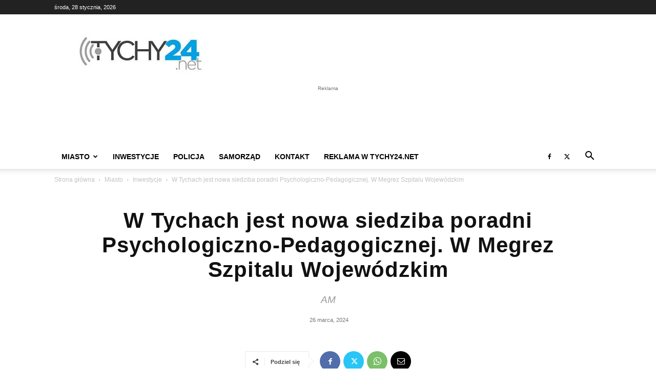

--- FILE ---
content_type: text/html; charset=UTF-8
request_url: https://tychy24.net/w-tychach-jest-nowa-siedziba-poradni-psychologiczno-pedagogicznej-w-megrez-szpitalu-wojewodzkim/
body_size: 56681
content:
<!doctype html >
<!--[if IE 8]>    <html class="ie8" lang="en"> <![endif]-->
<!--[if IE 9]>    <html class="ie9" lang="en"> <![endif]-->
<!--[if gt IE 8]><!--> <html lang="pl-PL"> <!--<![endif]-->
<head>
    <title>W Tychach jest nowa siedziba poradni Psychologiczno-Pedagogicznej. W Megrez Szpitalu Wojewódzkim &#8211; Tychy24.net</title>
    <meta charset="UTF-8" />
    <meta name="viewport" content="width=device-width, initial-scale=1.0">
    <link rel="pingback" href="https://tychy24.net/xmlrpc.php" />
    <meta name='robots' content='index, follow, max-image-preview:large, max-snippet:-1, max-video-preview:-1' />
<link rel="icon" type="image/png" href="https://tychy24.net/wp-content/uploads/2020/09/Bez-nazwy-1.png">
	<!-- This site is optimized with the Yoast SEO Premium plugin v26.8 (Yoast SEO v26.8) - https://yoast.com/product/yoast-seo-premium-wordpress/ -->
	<meta name="description" content="W Tychach jest nowa siedziba poradni Psychologiczno-Pedagogicznej. W Megrez Szpitalu Wojewódzkim, dostosowanie pomieszczeń" />
	<link rel="canonical" href="https://tychy24.net/w-tychach-jest-nowa-siedziba-poradni-psychologiczno-pedagogicznej-w-megrez-szpitalu-wojewodzkim/" />
	<meta property="og:locale" content="pl_PL" />
	<meta property="og:type" content="article" />
	<meta property="og:title" content="W Tychach jest nowa siedziba poradni Psychologiczno-Pedagogicznej. W Megrez Szpitalu Wojewódzkim" />
	<meta property="og:description" content="W Tychach jest nowa siedziba poradni Psychologiczno-Pedagogicznej. W Megrez Szpitalu Wojewódzkim, dostosowanie pomieszczeń" />
	<meta property="og:url" content="https://tychy24.net/w-tychach-jest-nowa-siedziba-poradni-psychologiczno-pedagogicznej-w-megrez-szpitalu-wojewodzkim/" />
	<meta property="og:site_name" content="Tychy24.net" />
	<meta property="article:publisher" content="https://www.facebook.com/tychy24.net/" />
	<meta property="article:published_time" content="2024-03-26T08:09:27+00:00" />
	<meta property="article:modified_time" content="2024-03-26T08:10:52+00:00" />
	<meta property="og:image" content="https://tychy24.net/wp-content/uploads/2024/03/poradniaspecjalistyczna-e1711440513216.jpg" />
	<meta property="og:image:width" content="1400" />
	<meta property="og:image:height" content="933" />
	<meta property="og:image:type" content="image/jpeg" />
	<meta name="author" content="Redakcja Tychy24.net" />
	<meta name="twitter:card" content="summary_large_image" />
	<meta name="twitter:creator" content="@Tychy24N" />
	<meta name="twitter:site" content="@Tychy24N" />
	<meta name="twitter:label1" content="Napisane przez" />
	<meta name="twitter:data1" content="Redakcja Tychy24.net" />
	<meta name="twitter:label2" content="Szacowany czas czytania" />
	<meta name="twitter:data2" content="3 minuty" />
	<script type="application/ld+json" class="yoast-schema-graph">{"@context":"https://schema.org","@graph":[{"@type":"NewsArticle","@id":"https://tychy24.net/w-tychach-jest-nowa-siedziba-poradni-psychologiczno-pedagogicznej-w-megrez-szpitalu-wojewodzkim/#article","isPartOf":{"@id":"https://tychy24.net/w-tychach-jest-nowa-siedziba-poradni-psychologiczno-pedagogicznej-w-megrez-szpitalu-wojewodzkim/"},"author":{"name":"Redakcja Tychy24.net","@id":"https://tychy24.net/#/schema/person/dcfd9dd045449c74bb18739a7fe2619c"},"headline":"W Tychach jest nowa siedziba poradni Psychologiczno-Pedagogicznej. W Megrez Szpitalu Wojewódzkim","datePublished":"2024-03-26T08:09:27+00:00","dateModified":"2024-03-26T08:10:52+00:00","mainEntityOfPage":{"@id":"https://tychy24.net/w-tychach-jest-nowa-siedziba-poradni-psychologiczno-pedagogicznej-w-megrez-szpitalu-wojewodzkim/"},"wordCount":391,"publisher":{"@id":"https://tychy24.net/#organization"},"image":{"@id":"https://tychy24.net/w-tychach-jest-nowa-siedziba-poradni-psychologiczno-pedagogicznej-w-megrez-szpitalu-wojewodzkim/#primaryimage"},"thumbnailUrl":"https://tychy24.net/wp-content/uploads/2024/03/poradniaspecjalistyczna-e1711440513216.jpg","keywords":["megrez szpital wojewódzki","poradnia psychologiczno-pedagogiczna","tychy"],"articleSection":"Informacje lokalne","inLanguage":"pl-PL","dateline":"Tychy, Śląskie","copyrightYear":"2024","copyrightHolder":{"@id":"https://tychy24.net/#organization"}},{"@type":"WebPage","@id":"https://tychy24.net/w-tychach-jest-nowa-siedziba-poradni-psychologiczno-pedagogicznej-w-megrez-szpitalu-wojewodzkim/","url":"https://tychy24.net/w-tychach-jest-nowa-siedziba-poradni-psychologiczno-pedagogicznej-w-megrez-szpitalu-wojewodzkim/","name":"W Tychach jest nowa siedziba poradni Psychologiczno-Pedagogicznej. W Megrez Szpitalu Wojewódzkim &#8211; Tychy24.net","isPartOf":{"@id":"https://tychy24.net/#website"},"primaryImageOfPage":{"@id":"https://tychy24.net/w-tychach-jest-nowa-siedziba-poradni-psychologiczno-pedagogicznej-w-megrez-szpitalu-wojewodzkim/#primaryimage"},"image":{"@id":"https://tychy24.net/w-tychach-jest-nowa-siedziba-poradni-psychologiczno-pedagogicznej-w-megrez-szpitalu-wojewodzkim/#primaryimage"},"thumbnailUrl":"https://tychy24.net/wp-content/uploads/2024/03/poradniaspecjalistyczna-e1711440513216.jpg","datePublished":"2024-03-26T08:09:27+00:00","dateModified":"2024-03-26T08:10:52+00:00","description":"W Tychach jest nowa siedziba poradni Psychologiczno-Pedagogicznej. W Megrez Szpitalu Wojewódzkim, dostosowanie pomieszczeń","breadcrumb":{"@id":"https://tychy24.net/w-tychach-jest-nowa-siedziba-poradni-psychologiczno-pedagogicznej-w-megrez-szpitalu-wojewodzkim/#breadcrumb"},"inLanguage":"pl-PL","potentialAction":[{"@type":"ReadAction","target":["https://tychy24.net/w-tychach-jest-nowa-siedziba-poradni-psychologiczno-pedagogicznej-w-megrez-szpitalu-wojewodzkim/"]}]},{"@type":"ImageObject","inLanguage":"pl-PL","@id":"https://tychy24.net/w-tychach-jest-nowa-siedziba-poradni-psychologiczno-pedagogicznej-w-megrez-szpitalu-wojewodzkim/#primaryimage","url":"https://tychy24.net/wp-content/uploads/2024/03/poradniaspecjalistyczna-e1711440513216.jpg","contentUrl":"https://tychy24.net/wp-content/uploads/2024/03/poradniaspecjalistyczna-e1711440513216.jpg","width":1400,"height":933,"caption":"Poradnia Psychologiczno-Pedagogiczna w Tychach / fot. UM Tychy"},{"@type":"BreadcrumbList","@id":"https://tychy24.net/w-tychach-jest-nowa-siedziba-poradni-psychologiczno-pedagogicznej-w-megrez-szpitalu-wojewodzkim/#breadcrumb","itemListElement":[{"@type":"ListItem","position":1,"name":"Strona główna","item":"https://tychy24.net/"},{"@type":"ListItem","position":2,"name":"W Tychach jest nowa siedziba poradni Psychologiczno-Pedagogicznej. W Megrez Szpitalu Wojewódzkim"}]},{"@type":"WebSite","@id":"https://tychy24.net/#website","url":"https://tychy24.net/","name":"Tychy24.net","description":"Dobre miejsce w sieci","publisher":{"@id":"https://tychy24.net/#organization"},"alternateName":"Tychy24","potentialAction":[{"@type":"SearchAction","target":{"@type":"EntryPoint","urlTemplate":"https://tychy24.net/?s={search_term_string}"},"query-input":{"@type":"PropertyValueSpecification","valueRequired":true,"valueName":"search_term_string"}}],"inLanguage":"pl-PL"},{"@type":"Organization","@id":"https://tychy24.net/#organization","name":"Tychy24.net","url":"https://tychy24.net/","logo":{"@type":"ImageObject","inLanguage":"pl-PL","@id":"https://tychy24.net/#/schema/logo/image/","url":"https://tychy24.net/wp-content/uploads/2024/06/tychy24net-300x110-1.jpg","contentUrl":"https://tychy24.net/wp-content/uploads/2024/06/tychy24net-300x110-1.jpg","width":300,"height":110,"caption":"Tychy24.net"},"image":{"@id":"https://tychy24.net/#/schema/logo/image/"},"sameAs":["https://www.facebook.com/tychy24.net/","https://x.com/Tychy24N","https://www.youtube.com/@Tychy24-Dobremiejscewsieci"],"email":"redakcja@tychy24.net","legalName":"Tychy24.net","ownershipFundingInfo":"https://tychy24.net/redakcja/","actionableFeedbackPolicy":"https://tychy24.net/redakcja/","correctionsPolicy":"https://tychy24.net/polityka-prywatnosci/"},{"@type":"Person","@id":"https://tychy24.net/#/schema/person/dcfd9dd045449c74bb18739a7fe2619c","name":"Redakcja Tychy24.net","image":{"@type":"ImageObject","inLanguage":"pl-PL","@id":"https://tychy24.net/#/schema/person/image/","url":"https://secure.gravatar.com/avatar/4b2a806c17e2e11b334458cc381d09bcbdae92967843e64cdb49d0b54cd9a110?s=96&d=mm&r=g","contentUrl":"https://secure.gravatar.com/avatar/4b2a806c17e2e11b334458cc381d09bcbdae92967843e64cdb49d0b54cd9a110?s=96&d=mm&r=g","caption":"Redakcja Tychy24.net"},"url":"https://tychy24.net/author/arturmaciaszczyk/"},{"@type":"NewsArticle","@id":"https://tychy24.net/w-tychach-jest-nowa-siedziba-poradni-psychologiczno-pedagogicznej-w-megrez-szpitalu-wojewodzkim/#newsarticle","isPartOf":{"@id":"https://tychy24.net/w-tychach-jest-nowa-siedziba-poradni-psychologiczno-pedagogicznej-w-megrez-szpitalu-wojewodzkim/#webpage"},"headline":"W Tychach jest nowa siedziba poradni Psychologiczno-Pedagogicznej. W Megrez Szpitalu Wojewódzkim","image":["https://tychy24.net/wp-content/uploads/2024/03/poradniaspecjalistyczna-e1711440513216.jpg"],"datePublished":"2024-03-26T09:09:27+01:00","dateModified":"2024-03-26T09:10:52+01:00","dateline":"Tychy, Śląskie","articleSection":"Informacje lokalne","author":{"@type":"Person","name":"Redakcja Tychy24.net","url":"https://tychy24.net/author/arturmaciaszczyk/"},"publisher":{"@id":"https://tychy24.net/#organization"},"mainEntityOfPage":{"@type":"WebPage","@id":"https://tychy24.net/w-tychach-jest-nowa-siedziba-poradni-psychologiczno-pedagogicznej-w-megrez-szpitalu-wojewodzkim/"}}]}</script>
	<!-- / Yoast SEO Premium plugin. -->


<link rel="manifest" href="/pwa-manifest.json">
<link rel="apple-touch-icon" sizes="512x512" href="https://tychy24.net/wp-content/plugins/pwa-for-wp/images/logo-512x512.png">
<link rel="apple-touch-icon-precomposed" sizes="192x192" href="https://tychy24.net/wp-content/plugins/pwa-for-wp/images/logo.png">

<link rel="alternate" type="application/rss+xml" title="Tychy24.net &raquo; Kanał z wpisami" href="https://tychy24.net/feed/" />
<link rel="alternate" title="oEmbed (JSON)" type="application/json+oembed" href="https://tychy24.net/wp-json/oembed/1.0/embed?url=https%3A%2F%2Ftychy24.net%2Fw-tychach-jest-nowa-siedziba-poradni-psychologiczno-pedagogicznej-w-megrez-szpitalu-wojewodzkim%2F" />
<link rel="alternate" title="oEmbed (XML)" type="text/xml+oembed" href="https://tychy24.net/wp-json/oembed/1.0/embed?url=https%3A%2F%2Ftychy24.net%2Fw-tychach-jest-nowa-siedziba-poradni-psychologiczno-pedagogicznej-w-megrez-szpitalu-wojewodzkim%2F&#038;format=xml" />
<style id='wp-img-auto-sizes-contain-inline-css' type='text/css'>
img:is([sizes=auto i],[sizes^="auto," i]){contain-intrinsic-size:3000px 1500px}
/*# sourceURL=wp-img-auto-sizes-contain-inline-css */
</style>
<style id='wp-emoji-styles-inline-css' type='text/css'>

	img.wp-smiley, img.emoji {
		display: inline !important;
		border: none !important;
		box-shadow: none !important;
		height: 1em !important;
		width: 1em !important;
		margin: 0 0.07em !important;
		vertical-align: -0.1em !important;
		background: none !important;
		padding: 0 !important;
	}
/*# sourceURL=wp-emoji-styles-inline-css */
</style>
<style id='wp-block-library-inline-css' type='text/css'>
:root{--wp-block-synced-color:#7a00df;--wp-block-synced-color--rgb:122,0,223;--wp-bound-block-color:var(--wp-block-synced-color);--wp-editor-canvas-background:#ddd;--wp-admin-theme-color:#007cba;--wp-admin-theme-color--rgb:0,124,186;--wp-admin-theme-color-darker-10:#006ba1;--wp-admin-theme-color-darker-10--rgb:0,107,160.5;--wp-admin-theme-color-darker-20:#005a87;--wp-admin-theme-color-darker-20--rgb:0,90,135;--wp-admin-border-width-focus:2px}@media (min-resolution:192dpi){:root{--wp-admin-border-width-focus:1.5px}}.wp-element-button{cursor:pointer}:root .has-very-light-gray-background-color{background-color:#eee}:root .has-very-dark-gray-background-color{background-color:#313131}:root .has-very-light-gray-color{color:#eee}:root .has-very-dark-gray-color{color:#313131}:root .has-vivid-green-cyan-to-vivid-cyan-blue-gradient-background{background:linear-gradient(135deg,#00d084,#0693e3)}:root .has-purple-crush-gradient-background{background:linear-gradient(135deg,#34e2e4,#4721fb 50%,#ab1dfe)}:root .has-hazy-dawn-gradient-background{background:linear-gradient(135deg,#faaca8,#dad0ec)}:root .has-subdued-olive-gradient-background{background:linear-gradient(135deg,#fafae1,#67a671)}:root .has-atomic-cream-gradient-background{background:linear-gradient(135deg,#fdd79a,#004a59)}:root .has-nightshade-gradient-background{background:linear-gradient(135deg,#330968,#31cdcf)}:root .has-midnight-gradient-background{background:linear-gradient(135deg,#020381,#2874fc)}:root{--wp--preset--font-size--normal:16px;--wp--preset--font-size--huge:42px}.has-regular-font-size{font-size:1em}.has-larger-font-size{font-size:2.625em}.has-normal-font-size{font-size:var(--wp--preset--font-size--normal)}.has-huge-font-size{font-size:var(--wp--preset--font-size--huge)}.has-text-align-center{text-align:center}.has-text-align-left{text-align:left}.has-text-align-right{text-align:right}.has-fit-text{white-space:nowrap!important}#end-resizable-editor-section{display:none}.aligncenter{clear:both}.items-justified-left{justify-content:flex-start}.items-justified-center{justify-content:center}.items-justified-right{justify-content:flex-end}.items-justified-space-between{justify-content:space-between}.screen-reader-text{border:0;clip-path:inset(50%);height:1px;margin:-1px;overflow:hidden;padding:0;position:absolute;width:1px;word-wrap:normal!important}.screen-reader-text:focus{background-color:#ddd;clip-path:none;color:#444;display:block;font-size:1em;height:auto;left:5px;line-height:normal;padding:15px 23px 14px;text-decoration:none;top:5px;width:auto;z-index:100000}html :where(.has-border-color){border-style:solid}html :where([style*=border-top-color]){border-top-style:solid}html :where([style*=border-right-color]){border-right-style:solid}html :where([style*=border-bottom-color]){border-bottom-style:solid}html :where([style*=border-left-color]){border-left-style:solid}html :where([style*=border-width]){border-style:solid}html :where([style*=border-top-width]){border-top-style:solid}html :where([style*=border-right-width]){border-right-style:solid}html :where([style*=border-bottom-width]){border-bottom-style:solid}html :where([style*=border-left-width]){border-left-style:solid}html :where(img[class*=wp-image-]){height:auto;max-width:100%}:where(figure){margin:0 0 1em}html :where(.is-position-sticky){--wp-admin--admin-bar--position-offset:var(--wp-admin--admin-bar--height,0px)}@media screen and (max-width:600px){html :where(.is-position-sticky){--wp-admin--admin-bar--position-offset:0px}}

/*# sourceURL=wp-block-library-inline-css */
</style><style id='wp-block-image-inline-css' type='text/css'>
.wp-block-image>a,.wp-block-image>figure>a{display:inline-block}.wp-block-image img{box-sizing:border-box;height:auto;max-width:100%;vertical-align:bottom}@media not (prefers-reduced-motion){.wp-block-image img.hide{visibility:hidden}.wp-block-image img.show{animation:show-content-image .4s}}.wp-block-image[style*=border-radius] img,.wp-block-image[style*=border-radius]>a{border-radius:inherit}.wp-block-image.has-custom-border img{box-sizing:border-box}.wp-block-image.aligncenter{text-align:center}.wp-block-image.alignfull>a,.wp-block-image.alignwide>a{width:100%}.wp-block-image.alignfull img,.wp-block-image.alignwide img{height:auto;width:100%}.wp-block-image .aligncenter,.wp-block-image .alignleft,.wp-block-image .alignright,.wp-block-image.aligncenter,.wp-block-image.alignleft,.wp-block-image.alignright{display:table}.wp-block-image .aligncenter>figcaption,.wp-block-image .alignleft>figcaption,.wp-block-image .alignright>figcaption,.wp-block-image.aligncenter>figcaption,.wp-block-image.alignleft>figcaption,.wp-block-image.alignright>figcaption{caption-side:bottom;display:table-caption}.wp-block-image .alignleft{float:left;margin:.5em 1em .5em 0}.wp-block-image .alignright{float:right;margin:.5em 0 .5em 1em}.wp-block-image .aligncenter{margin-left:auto;margin-right:auto}.wp-block-image :where(figcaption){margin-bottom:1em;margin-top:.5em}.wp-block-image.is-style-circle-mask img{border-radius:9999px}@supports ((-webkit-mask-image:none) or (mask-image:none)) or (-webkit-mask-image:none){.wp-block-image.is-style-circle-mask img{border-radius:0;-webkit-mask-image:url('data:image/svg+xml;utf8,<svg viewBox="0 0 100 100" xmlns="http://www.w3.org/2000/svg"><circle cx="50" cy="50" r="50"/></svg>');mask-image:url('data:image/svg+xml;utf8,<svg viewBox="0 0 100 100" xmlns="http://www.w3.org/2000/svg"><circle cx="50" cy="50" r="50"/></svg>');mask-mode:alpha;-webkit-mask-position:center;mask-position:center;-webkit-mask-repeat:no-repeat;mask-repeat:no-repeat;-webkit-mask-size:contain;mask-size:contain}}:root :where(.wp-block-image.is-style-rounded img,.wp-block-image .is-style-rounded img){border-radius:9999px}.wp-block-image figure{margin:0}.wp-lightbox-container{display:flex;flex-direction:column;position:relative}.wp-lightbox-container img{cursor:zoom-in}.wp-lightbox-container img:hover+button{opacity:1}.wp-lightbox-container button{align-items:center;backdrop-filter:blur(16px) saturate(180%);background-color:#5a5a5a40;border:none;border-radius:4px;cursor:zoom-in;display:flex;height:20px;justify-content:center;opacity:0;padding:0;position:absolute;right:16px;text-align:center;top:16px;width:20px;z-index:100}@media not (prefers-reduced-motion){.wp-lightbox-container button{transition:opacity .2s ease}}.wp-lightbox-container button:focus-visible{outline:3px auto #5a5a5a40;outline:3px auto -webkit-focus-ring-color;outline-offset:3px}.wp-lightbox-container button:hover{cursor:pointer;opacity:1}.wp-lightbox-container button:focus{opacity:1}.wp-lightbox-container button:focus,.wp-lightbox-container button:hover,.wp-lightbox-container button:not(:hover):not(:active):not(.has-background){background-color:#5a5a5a40;border:none}.wp-lightbox-overlay{box-sizing:border-box;cursor:zoom-out;height:100vh;left:0;overflow:hidden;position:fixed;top:0;visibility:hidden;width:100%;z-index:100000}.wp-lightbox-overlay .close-button{align-items:center;cursor:pointer;display:flex;justify-content:center;min-height:40px;min-width:40px;padding:0;position:absolute;right:calc(env(safe-area-inset-right) + 16px);top:calc(env(safe-area-inset-top) + 16px);z-index:5000000}.wp-lightbox-overlay .close-button:focus,.wp-lightbox-overlay .close-button:hover,.wp-lightbox-overlay .close-button:not(:hover):not(:active):not(.has-background){background:none;border:none}.wp-lightbox-overlay .lightbox-image-container{height:var(--wp--lightbox-container-height);left:50%;overflow:hidden;position:absolute;top:50%;transform:translate(-50%,-50%);transform-origin:top left;width:var(--wp--lightbox-container-width);z-index:9999999999}.wp-lightbox-overlay .wp-block-image{align-items:center;box-sizing:border-box;display:flex;height:100%;justify-content:center;margin:0;position:relative;transform-origin:0 0;width:100%;z-index:3000000}.wp-lightbox-overlay .wp-block-image img{height:var(--wp--lightbox-image-height);min-height:var(--wp--lightbox-image-height);min-width:var(--wp--lightbox-image-width);width:var(--wp--lightbox-image-width)}.wp-lightbox-overlay .wp-block-image figcaption{display:none}.wp-lightbox-overlay button{background:none;border:none}.wp-lightbox-overlay .scrim{background-color:#fff;height:100%;opacity:.9;position:absolute;width:100%;z-index:2000000}.wp-lightbox-overlay.active{visibility:visible}@media not (prefers-reduced-motion){.wp-lightbox-overlay.active{animation:turn-on-visibility .25s both}.wp-lightbox-overlay.active img{animation:turn-on-visibility .35s both}.wp-lightbox-overlay.show-closing-animation:not(.active){animation:turn-off-visibility .35s both}.wp-lightbox-overlay.show-closing-animation:not(.active) img{animation:turn-off-visibility .25s both}.wp-lightbox-overlay.zoom.active{animation:none;opacity:1;visibility:visible}.wp-lightbox-overlay.zoom.active .lightbox-image-container{animation:lightbox-zoom-in .4s}.wp-lightbox-overlay.zoom.active .lightbox-image-container img{animation:none}.wp-lightbox-overlay.zoom.active .scrim{animation:turn-on-visibility .4s forwards}.wp-lightbox-overlay.zoom.show-closing-animation:not(.active){animation:none}.wp-lightbox-overlay.zoom.show-closing-animation:not(.active) .lightbox-image-container{animation:lightbox-zoom-out .4s}.wp-lightbox-overlay.zoom.show-closing-animation:not(.active) .lightbox-image-container img{animation:none}.wp-lightbox-overlay.zoom.show-closing-animation:not(.active) .scrim{animation:turn-off-visibility .4s forwards}}@keyframes show-content-image{0%{visibility:hidden}99%{visibility:hidden}to{visibility:visible}}@keyframes turn-on-visibility{0%{opacity:0}to{opacity:1}}@keyframes turn-off-visibility{0%{opacity:1;visibility:visible}99%{opacity:0;visibility:visible}to{opacity:0;visibility:hidden}}@keyframes lightbox-zoom-in{0%{transform:translate(calc((-100vw + var(--wp--lightbox-scrollbar-width))/2 + var(--wp--lightbox-initial-left-position)),calc(-50vh + var(--wp--lightbox-initial-top-position))) scale(var(--wp--lightbox-scale))}to{transform:translate(-50%,-50%) scale(1)}}@keyframes lightbox-zoom-out{0%{transform:translate(-50%,-50%) scale(1);visibility:visible}99%{visibility:visible}to{transform:translate(calc((-100vw + var(--wp--lightbox-scrollbar-width))/2 + var(--wp--lightbox-initial-left-position)),calc(-50vh + var(--wp--lightbox-initial-top-position))) scale(var(--wp--lightbox-scale));visibility:hidden}}
/*# sourceURL=https://tychy24.net/wp-includes/blocks/image/style.min.css */
</style>
<style id='wp-block-paragraph-inline-css' type='text/css'>
.is-small-text{font-size:.875em}.is-regular-text{font-size:1em}.is-large-text{font-size:2.25em}.is-larger-text{font-size:3em}.has-drop-cap:not(:focus):first-letter{float:left;font-size:8.4em;font-style:normal;font-weight:100;line-height:.68;margin:.05em .1em 0 0;text-transform:uppercase}body.rtl .has-drop-cap:not(:focus):first-letter{float:none;margin-left:.1em}p.has-drop-cap.has-background{overflow:hidden}:root :where(p.has-background){padding:1.25em 2.375em}:where(p.has-text-color:not(.has-link-color)) a{color:inherit}p.has-text-align-left[style*="writing-mode:vertical-lr"],p.has-text-align-right[style*="writing-mode:vertical-rl"]{rotate:180deg}
/*# sourceURL=https://tychy24.net/wp-includes/blocks/paragraph/style.min.css */
</style>
<style id='global-styles-inline-css' type='text/css'>
:root{--wp--preset--aspect-ratio--square: 1;--wp--preset--aspect-ratio--4-3: 4/3;--wp--preset--aspect-ratio--3-4: 3/4;--wp--preset--aspect-ratio--3-2: 3/2;--wp--preset--aspect-ratio--2-3: 2/3;--wp--preset--aspect-ratio--16-9: 16/9;--wp--preset--aspect-ratio--9-16: 9/16;--wp--preset--color--black: #000000;--wp--preset--color--cyan-bluish-gray: #abb8c3;--wp--preset--color--white: #ffffff;--wp--preset--color--pale-pink: #f78da7;--wp--preset--color--vivid-red: #cf2e2e;--wp--preset--color--luminous-vivid-orange: #ff6900;--wp--preset--color--luminous-vivid-amber: #fcb900;--wp--preset--color--light-green-cyan: #7bdcb5;--wp--preset--color--vivid-green-cyan: #00d084;--wp--preset--color--pale-cyan-blue: #8ed1fc;--wp--preset--color--vivid-cyan-blue: #0693e3;--wp--preset--color--vivid-purple: #9b51e0;--wp--preset--gradient--vivid-cyan-blue-to-vivid-purple: linear-gradient(135deg,rgb(6,147,227) 0%,rgb(155,81,224) 100%);--wp--preset--gradient--light-green-cyan-to-vivid-green-cyan: linear-gradient(135deg,rgb(122,220,180) 0%,rgb(0,208,130) 100%);--wp--preset--gradient--luminous-vivid-amber-to-luminous-vivid-orange: linear-gradient(135deg,rgb(252,185,0) 0%,rgb(255,105,0) 100%);--wp--preset--gradient--luminous-vivid-orange-to-vivid-red: linear-gradient(135deg,rgb(255,105,0) 0%,rgb(207,46,46) 100%);--wp--preset--gradient--very-light-gray-to-cyan-bluish-gray: linear-gradient(135deg,rgb(238,238,238) 0%,rgb(169,184,195) 100%);--wp--preset--gradient--cool-to-warm-spectrum: linear-gradient(135deg,rgb(74,234,220) 0%,rgb(151,120,209) 20%,rgb(207,42,186) 40%,rgb(238,44,130) 60%,rgb(251,105,98) 80%,rgb(254,248,76) 100%);--wp--preset--gradient--blush-light-purple: linear-gradient(135deg,rgb(255,206,236) 0%,rgb(152,150,240) 100%);--wp--preset--gradient--blush-bordeaux: linear-gradient(135deg,rgb(254,205,165) 0%,rgb(254,45,45) 50%,rgb(107,0,62) 100%);--wp--preset--gradient--luminous-dusk: linear-gradient(135deg,rgb(255,203,112) 0%,rgb(199,81,192) 50%,rgb(65,88,208) 100%);--wp--preset--gradient--pale-ocean: linear-gradient(135deg,rgb(255,245,203) 0%,rgb(182,227,212) 50%,rgb(51,167,181) 100%);--wp--preset--gradient--electric-grass: linear-gradient(135deg,rgb(202,248,128) 0%,rgb(113,206,126) 100%);--wp--preset--gradient--midnight: linear-gradient(135deg,rgb(2,3,129) 0%,rgb(40,116,252) 100%);--wp--preset--font-size--small: 11px;--wp--preset--font-size--medium: 20px;--wp--preset--font-size--large: 32px;--wp--preset--font-size--x-large: 42px;--wp--preset--font-size--regular: 15px;--wp--preset--font-size--larger: 50px;--wp--preset--spacing--20: 0.44rem;--wp--preset--spacing--30: 0.67rem;--wp--preset--spacing--40: 1rem;--wp--preset--spacing--50: 1.5rem;--wp--preset--spacing--60: 2.25rem;--wp--preset--spacing--70: 3.38rem;--wp--preset--spacing--80: 5.06rem;--wp--preset--shadow--natural: 6px 6px 9px rgba(0, 0, 0, 0.2);--wp--preset--shadow--deep: 12px 12px 50px rgba(0, 0, 0, 0.4);--wp--preset--shadow--sharp: 6px 6px 0px rgba(0, 0, 0, 0.2);--wp--preset--shadow--outlined: 6px 6px 0px -3px rgb(255, 255, 255), 6px 6px rgb(0, 0, 0);--wp--preset--shadow--crisp: 6px 6px 0px rgb(0, 0, 0);}:where(.is-layout-flex){gap: 0.5em;}:where(.is-layout-grid){gap: 0.5em;}body .is-layout-flex{display: flex;}.is-layout-flex{flex-wrap: wrap;align-items: center;}.is-layout-flex > :is(*, div){margin: 0;}body .is-layout-grid{display: grid;}.is-layout-grid > :is(*, div){margin: 0;}:where(.wp-block-columns.is-layout-flex){gap: 2em;}:where(.wp-block-columns.is-layout-grid){gap: 2em;}:where(.wp-block-post-template.is-layout-flex){gap: 1.25em;}:where(.wp-block-post-template.is-layout-grid){gap: 1.25em;}.has-black-color{color: var(--wp--preset--color--black) !important;}.has-cyan-bluish-gray-color{color: var(--wp--preset--color--cyan-bluish-gray) !important;}.has-white-color{color: var(--wp--preset--color--white) !important;}.has-pale-pink-color{color: var(--wp--preset--color--pale-pink) !important;}.has-vivid-red-color{color: var(--wp--preset--color--vivid-red) !important;}.has-luminous-vivid-orange-color{color: var(--wp--preset--color--luminous-vivid-orange) !important;}.has-luminous-vivid-amber-color{color: var(--wp--preset--color--luminous-vivid-amber) !important;}.has-light-green-cyan-color{color: var(--wp--preset--color--light-green-cyan) !important;}.has-vivid-green-cyan-color{color: var(--wp--preset--color--vivid-green-cyan) !important;}.has-pale-cyan-blue-color{color: var(--wp--preset--color--pale-cyan-blue) !important;}.has-vivid-cyan-blue-color{color: var(--wp--preset--color--vivid-cyan-blue) !important;}.has-vivid-purple-color{color: var(--wp--preset--color--vivid-purple) !important;}.has-black-background-color{background-color: var(--wp--preset--color--black) !important;}.has-cyan-bluish-gray-background-color{background-color: var(--wp--preset--color--cyan-bluish-gray) !important;}.has-white-background-color{background-color: var(--wp--preset--color--white) !important;}.has-pale-pink-background-color{background-color: var(--wp--preset--color--pale-pink) !important;}.has-vivid-red-background-color{background-color: var(--wp--preset--color--vivid-red) !important;}.has-luminous-vivid-orange-background-color{background-color: var(--wp--preset--color--luminous-vivid-orange) !important;}.has-luminous-vivid-amber-background-color{background-color: var(--wp--preset--color--luminous-vivid-amber) !important;}.has-light-green-cyan-background-color{background-color: var(--wp--preset--color--light-green-cyan) !important;}.has-vivid-green-cyan-background-color{background-color: var(--wp--preset--color--vivid-green-cyan) !important;}.has-pale-cyan-blue-background-color{background-color: var(--wp--preset--color--pale-cyan-blue) !important;}.has-vivid-cyan-blue-background-color{background-color: var(--wp--preset--color--vivid-cyan-blue) !important;}.has-vivid-purple-background-color{background-color: var(--wp--preset--color--vivid-purple) !important;}.has-black-border-color{border-color: var(--wp--preset--color--black) !important;}.has-cyan-bluish-gray-border-color{border-color: var(--wp--preset--color--cyan-bluish-gray) !important;}.has-white-border-color{border-color: var(--wp--preset--color--white) !important;}.has-pale-pink-border-color{border-color: var(--wp--preset--color--pale-pink) !important;}.has-vivid-red-border-color{border-color: var(--wp--preset--color--vivid-red) !important;}.has-luminous-vivid-orange-border-color{border-color: var(--wp--preset--color--luminous-vivid-orange) !important;}.has-luminous-vivid-amber-border-color{border-color: var(--wp--preset--color--luminous-vivid-amber) !important;}.has-light-green-cyan-border-color{border-color: var(--wp--preset--color--light-green-cyan) !important;}.has-vivid-green-cyan-border-color{border-color: var(--wp--preset--color--vivid-green-cyan) !important;}.has-pale-cyan-blue-border-color{border-color: var(--wp--preset--color--pale-cyan-blue) !important;}.has-vivid-cyan-blue-border-color{border-color: var(--wp--preset--color--vivid-cyan-blue) !important;}.has-vivid-purple-border-color{border-color: var(--wp--preset--color--vivid-purple) !important;}.has-vivid-cyan-blue-to-vivid-purple-gradient-background{background: var(--wp--preset--gradient--vivid-cyan-blue-to-vivid-purple) !important;}.has-light-green-cyan-to-vivid-green-cyan-gradient-background{background: var(--wp--preset--gradient--light-green-cyan-to-vivid-green-cyan) !important;}.has-luminous-vivid-amber-to-luminous-vivid-orange-gradient-background{background: var(--wp--preset--gradient--luminous-vivid-amber-to-luminous-vivid-orange) !important;}.has-luminous-vivid-orange-to-vivid-red-gradient-background{background: var(--wp--preset--gradient--luminous-vivid-orange-to-vivid-red) !important;}.has-very-light-gray-to-cyan-bluish-gray-gradient-background{background: var(--wp--preset--gradient--very-light-gray-to-cyan-bluish-gray) !important;}.has-cool-to-warm-spectrum-gradient-background{background: var(--wp--preset--gradient--cool-to-warm-spectrum) !important;}.has-blush-light-purple-gradient-background{background: var(--wp--preset--gradient--blush-light-purple) !important;}.has-blush-bordeaux-gradient-background{background: var(--wp--preset--gradient--blush-bordeaux) !important;}.has-luminous-dusk-gradient-background{background: var(--wp--preset--gradient--luminous-dusk) !important;}.has-pale-ocean-gradient-background{background: var(--wp--preset--gradient--pale-ocean) !important;}.has-electric-grass-gradient-background{background: var(--wp--preset--gradient--electric-grass) !important;}.has-midnight-gradient-background{background: var(--wp--preset--gradient--midnight) !important;}.has-small-font-size{font-size: var(--wp--preset--font-size--small) !important;}.has-medium-font-size{font-size: var(--wp--preset--font-size--medium) !important;}.has-large-font-size{font-size: var(--wp--preset--font-size--large) !important;}.has-x-large-font-size{font-size: var(--wp--preset--font-size--x-large) !important;}
/*# sourceURL=global-styles-inline-css */
</style>

<style id='classic-theme-styles-inline-css' type='text/css'>
/*! This file is auto-generated */
.wp-block-button__link{color:#fff;background-color:#32373c;border-radius:9999px;box-shadow:none;text-decoration:none;padding:calc(.667em + 2px) calc(1.333em + 2px);font-size:1.125em}.wp-block-file__button{background:#32373c;color:#fff;text-decoration:none}
/*# sourceURL=/wp-includes/css/classic-themes.min.css */
</style>
<link rel='stylesheet' id='gn-frontend-gnfollow-style-css' href='https://tychy24.net/wp-content/plugins/gn-publisher/assets/css/gn-frontend-gnfollow.min.css?ver=1.5.26' type='text/css' media='all' />
<link data-minify="1" rel='stylesheet' id='td-plugin-multi-purpose-css' href='https://tychy24.net/wp-content/cache/min/1/wp-content/plugins/td-composer/td-multi-purpose/style.css?ver=1769604103' type='text/css' media='all' />
<link data-minify="1" rel='stylesheet' id='td-theme-css' href='https://tychy24.net/wp-content/cache/min/1/wp-content/themes/Newspaper/style.css?ver=1769604104' type='text/css' media='all' />
<style id='td-theme-inline-css' type='text/css'>@media (max-width:767px){.td-header-desktop-wrap{display:none}}@media (min-width:767px){.td-header-mobile-wrap{display:none}}</style>
<link rel='stylesheet' id='pwaforwp-style-css' href='https://tychy24.net/wp-content/plugins/pwa-for-wp/assets/css/pwaforwp-main.min.css?ver=1.7.83' type='text/css' media='all' />
<link data-minify="1" rel='stylesheet' id='td-legacy-framework-front-style-css' href='https://tychy24.net/wp-content/cache/min/1/wp-content/plugins/td-composer/legacy/Newspaper/assets/css/td_legacy_main.css?ver=1769604105' type='text/css' media='all' />
<link data-minify="1" rel='stylesheet' id='td-standard-pack-framework-front-style-css' href='https://tychy24.net/wp-content/cache/min/1/wp-content/plugins/td-standard-pack/Newspaper/assets/css/td_standard_pack_main.css?ver=1769604105' type='text/css' media='all' />
<link data-minify="1" rel='stylesheet' id='tdb_style_cloud_templates_front-css' href='https://tychy24.net/wp-content/cache/min/1/wp-content/plugins/td-cloud-library/assets/css/tdb_main.css?ver=1769604105' type='text/css' media='all' />
<script type="text/javascript" src="https://tychy24.net/wp-includes/js/jquery/jquery.min.js?ver=3.7.1" id="jquery-core-js" data-rocket-defer defer></script>
<script type="text/javascript" src="https://tychy24.net/wp-includes/js/jquery/jquery-migrate.min.js?ver=3.4.1" id="jquery-migrate-js" data-rocket-defer defer></script>
<link rel="https://api.w.org/" href="https://tychy24.net/wp-json/" /><link rel="alternate" title="JSON" type="application/json" href="https://tychy24.net/wp-json/wp/v2/posts/21442" /><link rel="EditURI" type="application/rsd+xml" title="RSD" href="https://tychy24.net/xmlrpc.php?rsd" />
<meta name="generator" content="WordPress 6.9" />
<link rel='shortlink' href='https://tychy24.net/?p=21442' />
    <script>
        window.tdb_global_vars = {"wpRestUrl":"https:\/\/tychy24.net\/wp-json\/","permalinkStructure":"\/%postname%\/"};
        window.tdb_p_autoload_vars = {"isAjax":false,"isAdminBarShowing":false,"autoloadStatus":"off","origPostEditUrl":null};
    </script>
    
    <style id="tdb-global-colors">:root{--insight-accent:#b33d72;--insight-white:#FFFFFF;--insight-black:#000000;--insight-turquoise:#b3eb48;--insight-transparentmodal:rgba(255,255,255,0.66);--insight-transparentdark-blue:rgba(0,0,0,0.2);--insight-transparent-turquoise:rgba(179,235,72,0.49);--insight-gray:#cccccc;--insight-purple:#8c2051;--insight-diff-green:#ebffa3;--reel-news-white:#FFFFFF;--reel-news-black:#000000;--reel-news-accent:#312DA1;--reel-news-light-grey:#919191;--reel-news-black-transparent:rgba(0,0,0,0.85);--reel-news-red:#ff0000;--reel-news-dark-gray:#313131;--reel-news-transparent:rgba(255,255,255,0.55);--accent-color-1:#E04040;--accent-color-2:#F35858;--base-color-1:#000000;--light-color-1:#EDEDED}</style>

    
	            <style id="tdb-global-fonts">
                
:root{--insight-primary:Outfit;--insight-secondary:Quattrocento;--global-font-1:Big Shoulders Text;--global-font-2:Roboto Slab;--global-font-3:Work Sans;}
            </style>
            
<script type="application/ld+json">
{
  "@context": "https://schema.org",
  "@type": "NewsArticle",
  "headline": "{{post_title}}",
  "mainEntityOfPage": {
    "@type": "WebPage",
    "@id": "{{post_url}}"
  },
  "datePublished": "{{post_date}}",
  "dateModified": "{{post_modified}}",
  "author": {
    "@type": "Person",
    "name": "Redakcja Tychy24.net"
  },
  "publisher": {
    "@type": "Organization",
    "name": "Tychy24.net",
    "logo": {
      "@type": "ImageObject",
      "url": "https://tychy24.net/logo.png"
    }
  },
  "articleSection": "Tychy",
  "contentLocation": {
    "@type": "Place",
    "name": "Tychy",
    "address": {
      "@type": "PostalAddress",
      "addressLocality": "Tychy",
      "addressRegion": "Śląskie",
      "addressCountry": "PL"
    }
  },
  "image": [
    "{{featured_image_url}}"
  ],
  "articleBody": "{{post_excerpt}}"
}
</script>


<!-- JS generated by theme -->

<script type="text/javascript" id="td-generated-header-js">
    
    

	    var tdBlocksArray = []; //here we store all the items for the current page

	    // td_block class - each ajax block uses a object of this class for requests
	    function tdBlock() {
		    this.id = '';
		    this.block_type = 1; //block type id (1-234 etc)
		    this.atts = '';
		    this.td_column_number = '';
		    this.td_current_page = 1; //
		    this.post_count = 0; //from wp
		    this.found_posts = 0; //from wp
		    this.max_num_pages = 0; //from wp
		    this.td_filter_value = ''; //current live filter value
		    this.is_ajax_running = false;
		    this.td_user_action = ''; // load more or infinite loader (used by the animation)
		    this.header_color = '';
		    this.ajax_pagination_infinite_stop = ''; //show load more at page x
	    }

        // td_js_generator - mini detector
        ( function () {
            var htmlTag = document.getElementsByTagName("html")[0];

	        if ( navigator.userAgent.indexOf("MSIE 10.0") > -1 ) {
                htmlTag.className += ' ie10';
            }

            if ( !!navigator.userAgent.match(/Trident.*rv\:11\./) ) {
                htmlTag.className += ' ie11';
            }

	        if ( navigator.userAgent.indexOf("Edge") > -1 ) {
                htmlTag.className += ' ieEdge';
            }

            if ( /(iPad|iPhone|iPod)/g.test(navigator.userAgent) ) {
                htmlTag.className += ' td-md-is-ios';
            }

            var user_agent = navigator.userAgent.toLowerCase();
            if ( user_agent.indexOf("android") > -1 ) {
                htmlTag.className += ' td-md-is-android';
            }

            if ( -1 !== navigator.userAgent.indexOf('Mac OS X')  ) {
                htmlTag.className += ' td-md-is-os-x';
            }

            if ( /chrom(e|ium)/.test(navigator.userAgent.toLowerCase()) ) {
               htmlTag.className += ' td-md-is-chrome';
            }

            if ( -1 !== navigator.userAgent.indexOf('Firefox') ) {
                htmlTag.className += ' td-md-is-firefox';
            }

            if ( -1 !== navigator.userAgent.indexOf('Safari') && -1 === navigator.userAgent.indexOf('Chrome') ) {
                htmlTag.className += ' td-md-is-safari';
            }

            if( -1 !== navigator.userAgent.indexOf('IEMobile') ){
                htmlTag.className += ' td-md-is-iemobile';
            }

        })();

        var tdLocalCache = {};

        ( function () {
            "use strict";

            tdLocalCache = {
                data: {},
                remove: function (resource_id) {
                    delete tdLocalCache.data[resource_id];
                },
                exist: function (resource_id) {
                    return tdLocalCache.data.hasOwnProperty(resource_id) && tdLocalCache.data[resource_id] !== null;
                },
                get: function (resource_id) {
                    return tdLocalCache.data[resource_id];
                },
                set: function (resource_id, cachedData) {
                    tdLocalCache.remove(resource_id);
                    tdLocalCache.data[resource_id] = cachedData;
                }
            };
        })();

    
    
var td_viewport_interval_list=[{"limitBottom":767,"sidebarWidth":228},{"limitBottom":1018,"sidebarWidth":300},{"limitBottom":1140,"sidebarWidth":324}];
var tds_video_scroll="enabled";
var tds_video_playing_one="enabled";
var tdc_is_installed="yes";
var tdc_domain_active=false;
var td_ajax_url="https:\/\/tychy24.net\/wp-admin\/admin-ajax.php?td_theme_name=Newspaper&v=12.7.3";
var td_get_template_directory_uri="https:\/\/tychy24.net\/wp-content\/plugins\/td-composer\/legacy\/common";
var tds_snap_menu="";
var tds_logo_on_sticky="";
var tds_header_style="";
var td_please_wait="Prosz\u0119 czeka\u0107 ...";
var td_email_user_pass_incorrect="U\u017cytkownik lub has\u0142o niepoprawne!";
var td_email_user_incorrect="E-mail lub nazwa u\u017cytkownika jest niepoprawna!";
var td_email_incorrect="E-mail niepoprawny!";
var td_user_incorrect="Username incorrect!";
var td_email_user_empty="Email or username empty!";
var td_pass_empty="Pass empty!";
var td_pass_pattern_incorrect="Invalid Pass Pattern!";
var td_retype_pass_incorrect="Retyped Pass incorrect!";
var tds_more_articles_on_post_enable="show";
var tds_more_articles_on_post_time_to_wait="";
var tds_more_articles_on_post_pages_distance_from_top=0;
var tds_captcha="";
var tds_theme_color_site_wide="#2173d1";
var tds_smart_sidebar="";
var tdThemeName="Newspaper";
var tdThemeNameWl="Newspaper";
var td_magnific_popup_translation_tPrev="Poprzedni (Strza\u0142ka w lewo)";
var td_magnific_popup_translation_tNext="Nast\u0119pny (Strza\u0142ka w prawo)";
var td_magnific_popup_translation_tCounter="%curr% z %total%";
var td_magnific_popup_translation_ajax_tError="Zawarto\u015b\u0107 z %url% nie mo\u017ce by\u0107 za\u0142adowana.";
var td_magnific_popup_translation_image_tError="Obraz #%curr% nie mo\u017ce by\u0107 za\u0142adowany.";
var tdBlockNonce="b03c1eae57";
var tdMobileMenu="enabled";
var tdMobileSearch="enabled";
var tdDateNamesI18n={"month_names":["stycze\u0144","luty","marzec","kwiecie\u0144","maj","czerwiec","lipiec","sierpie\u0144","wrzesie\u0144","pa\u017adziernik","listopad","grudzie\u0144"],"month_names_short":["sty","lut","mar","kwi","maj","cze","lip","sie","wrz","pa\u017a","lis","gru"],"day_names":["niedziela","poniedzia\u0142ek","wtorek","\u015broda","czwartek","pi\u0105tek","sobota"],"day_names_short":["niedz.","pon.","wt.","\u015br.","czw.","pt.","sob."]};
var tdb_modal_confirm="Ratowa\u0107";
var tdb_modal_cancel="Anulowa\u0107";
var tdb_modal_confirm_alt="Tak";
var tdb_modal_cancel_alt="NIE";
var td_deploy_mode="deploy";
var td_ad_background_click_link="";
var td_ad_background_click_target="";
</script>

<style type="text/css">.saboxplugin-wrap{-webkit-box-sizing:border-box;-moz-box-sizing:border-box;-ms-box-sizing:border-box;box-sizing:border-box;border:1px solid #eee;width:100%;clear:both;display:block;overflow:hidden;word-wrap:break-word;position:relative}.saboxplugin-wrap .saboxplugin-gravatar{float:left;padding:0 20px 20px 20px}.saboxplugin-wrap .saboxplugin-gravatar img{max-width:100px;height:auto;border-radius:0;}.saboxplugin-wrap .saboxplugin-authorname{font-size:18px;line-height:1;margin:20px 0 0 20px;display:block}.saboxplugin-wrap .saboxplugin-authorname a{text-decoration:none}.saboxplugin-wrap .saboxplugin-authorname a:focus{outline:0}.saboxplugin-wrap .saboxplugin-desc{display:block;margin:5px 20px}.saboxplugin-wrap .saboxplugin-desc a{text-decoration:underline}.saboxplugin-wrap .saboxplugin-desc p{margin:5px 0 12px}.saboxplugin-wrap .saboxplugin-web{margin:0 20px 15px;text-align:left}.saboxplugin-wrap .sab-web-position{text-align:right}.saboxplugin-wrap .saboxplugin-web a{color:#ccc;text-decoration:none}.saboxplugin-wrap .saboxplugin-socials{position:relative;display:block;background:#fcfcfc;padding:5px;border-top:1px solid #eee}.saboxplugin-wrap .saboxplugin-socials a svg{width:20px;height:20px}.saboxplugin-wrap .saboxplugin-socials a svg .st2{fill:#fff; transform-origin:center center;}.saboxplugin-wrap .saboxplugin-socials a svg .st1{fill:rgba(0,0,0,.3)}.saboxplugin-wrap .saboxplugin-socials a:hover{opacity:.8;-webkit-transition:opacity .4s;-moz-transition:opacity .4s;-o-transition:opacity .4s;transition:opacity .4s;box-shadow:none!important;-webkit-box-shadow:none!important}.saboxplugin-wrap .saboxplugin-socials .saboxplugin-icon-color{box-shadow:none;padding:0;border:0;-webkit-transition:opacity .4s;-moz-transition:opacity .4s;-o-transition:opacity .4s;transition:opacity .4s;display:inline-block;color:#fff;font-size:0;text-decoration:inherit;margin:5px;-webkit-border-radius:0;-moz-border-radius:0;-ms-border-radius:0;-o-border-radius:0;border-radius:0;overflow:hidden}.saboxplugin-wrap .saboxplugin-socials .saboxplugin-icon-grey{text-decoration:inherit;box-shadow:none;position:relative;display:-moz-inline-stack;display:inline-block;vertical-align:middle;zoom:1;margin:10px 5px;color:#444;fill:#444}.clearfix:after,.clearfix:before{content:' ';display:table;line-height:0;clear:both}.ie7 .clearfix{zoom:1}.saboxplugin-socials.sabox-colored .saboxplugin-icon-color .sab-twitch{border-color:#38245c}.saboxplugin-socials.sabox-colored .saboxplugin-icon-color .sab-behance{border-color:#003eb0}.saboxplugin-socials.sabox-colored .saboxplugin-icon-color .sab-deviantart{border-color:#036824}.saboxplugin-socials.sabox-colored .saboxplugin-icon-color .sab-digg{border-color:#00327c}.saboxplugin-socials.sabox-colored .saboxplugin-icon-color .sab-dribbble{border-color:#ba1655}.saboxplugin-socials.sabox-colored .saboxplugin-icon-color .sab-facebook{border-color:#1e2e4f}.saboxplugin-socials.sabox-colored .saboxplugin-icon-color .sab-flickr{border-color:#003576}.saboxplugin-socials.sabox-colored .saboxplugin-icon-color .sab-github{border-color:#264874}.saboxplugin-socials.sabox-colored .saboxplugin-icon-color .sab-google{border-color:#0b51c5}.saboxplugin-socials.sabox-colored .saboxplugin-icon-color .sab-html5{border-color:#902e13}.saboxplugin-socials.sabox-colored .saboxplugin-icon-color .sab-instagram{border-color:#1630aa}.saboxplugin-socials.sabox-colored .saboxplugin-icon-color .sab-linkedin{border-color:#00344f}.saboxplugin-socials.sabox-colored .saboxplugin-icon-color .sab-pinterest{border-color:#5b040e}.saboxplugin-socials.sabox-colored .saboxplugin-icon-color .sab-reddit{border-color:#992900}.saboxplugin-socials.sabox-colored .saboxplugin-icon-color .sab-rss{border-color:#a43b0a}.saboxplugin-socials.sabox-colored .saboxplugin-icon-color .sab-sharethis{border-color:#5d8420}.saboxplugin-socials.sabox-colored .saboxplugin-icon-color .sab-soundcloud{border-color:#995200}.saboxplugin-socials.sabox-colored .saboxplugin-icon-color .sab-spotify{border-color:#0f612c}.saboxplugin-socials.sabox-colored .saboxplugin-icon-color .sab-stackoverflow{border-color:#a95009}.saboxplugin-socials.sabox-colored .saboxplugin-icon-color .sab-steam{border-color:#006388}.saboxplugin-socials.sabox-colored .saboxplugin-icon-color .sab-user_email{border-color:#b84e05}.saboxplugin-socials.sabox-colored .saboxplugin-icon-color .sab-tumblr{border-color:#10151b}.saboxplugin-socials.sabox-colored .saboxplugin-icon-color .sab-twitter{border-color:#0967a0}.saboxplugin-socials.sabox-colored .saboxplugin-icon-color .sab-vimeo{border-color:#0d7091}.saboxplugin-socials.sabox-colored .saboxplugin-icon-color .sab-windows{border-color:#003f71}.saboxplugin-socials.sabox-colored .saboxplugin-icon-color .sab-whatsapp{border-color:#003f71}.saboxplugin-socials.sabox-colored .saboxplugin-icon-color .sab-wordpress{border-color:#0f3647}.saboxplugin-socials.sabox-colored .saboxplugin-icon-color .sab-yahoo{border-color:#14002d}.saboxplugin-socials.sabox-colored .saboxplugin-icon-color .sab-youtube{border-color:#900}.saboxplugin-socials.sabox-colored .saboxplugin-icon-color .sab-xing{border-color:#000202}.saboxplugin-socials.sabox-colored .saboxplugin-icon-color .sab-mixcloud{border-color:#2475a0}.saboxplugin-socials.sabox-colored .saboxplugin-icon-color .sab-vk{border-color:#243549}.saboxplugin-socials.sabox-colored .saboxplugin-icon-color .sab-medium{border-color:#00452c}.saboxplugin-socials.sabox-colored .saboxplugin-icon-color .sab-quora{border-color:#420e00}.saboxplugin-socials.sabox-colored .saboxplugin-icon-color .sab-meetup{border-color:#9b181c}.saboxplugin-socials.sabox-colored .saboxplugin-icon-color .sab-goodreads{border-color:#000}.saboxplugin-socials.sabox-colored .saboxplugin-icon-color .sab-snapchat{border-color:#999700}.saboxplugin-socials.sabox-colored .saboxplugin-icon-color .sab-500px{border-color:#00557f}.saboxplugin-socials.sabox-colored .saboxplugin-icon-color .sab-mastodont{border-color:#185886}.sabox-plus-item{margin-bottom:20px}@media screen and (max-width:480px){.saboxplugin-wrap{text-align:center}.saboxplugin-wrap .saboxplugin-gravatar{float:none;padding:20px 0;text-align:center;margin:0 auto;display:block}.saboxplugin-wrap .saboxplugin-gravatar img{float:none;display:inline-block;display:-moz-inline-stack;vertical-align:middle;zoom:1}.saboxplugin-wrap .saboxplugin-desc{margin:0 10px 20px;text-align:center}.saboxplugin-wrap .saboxplugin-authorname{text-align:center;margin:10px 0 20px}}body .saboxplugin-authorname a,body .saboxplugin-authorname a:hover{box-shadow:none;-webkit-box-shadow:none}a.sab-profile-edit{font-size:16px!important;line-height:1!important}.sab-edit-settings a,a.sab-profile-edit{color:#0073aa!important;box-shadow:none!important;-webkit-box-shadow:none!important}.sab-edit-settings{margin-right:15px;position:absolute;right:0;z-index:2;bottom:10px;line-height:20px}.sab-edit-settings i{margin-left:5px}.saboxplugin-socials{line-height:1!important}.rtl .saboxplugin-wrap .saboxplugin-gravatar{float:right}.rtl .saboxplugin-wrap .saboxplugin-authorname{display:flex;align-items:center}.rtl .saboxplugin-wrap .saboxplugin-authorname .sab-profile-edit{margin-right:10px}.rtl .sab-edit-settings{right:auto;left:0}img.sab-custom-avatar{max-width:75px;}.saboxplugin-wrap{ border-width: 0px; }.saboxplugin-wrap .saboxplugin-gravatar img {-webkit-border-radius:50%;-moz-border-radius:50%;-ms-border-radius:50%;-o-border-radius:50%;border-radius:50%;}.saboxplugin-wrap .saboxplugin-gravatar img {-webkit-border-radius:50%;-moz-border-radius:50%;-ms-border-radius:50%;-o-border-radius:50%;border-radius:50%;}.saboxplugin-wrap .saboxplugin-desc p, .saboxplugin-wrap .saboxplugin-desc  {color:#a0a0a0 !important;}.saboxplugin-wrap .saboxplugin-authorname a,.saboxplugin-wrap .saboxplugin-authorname span {color:#000000;}.saboxplugin-wrap {margin-top:0px; margin-bottom:0px; padding: 0px 0px }.saboxplugin-wrap .saboxplugin-authorname {font-size:18px; line-height:25px;}.saboxplugin-wrap .saboxplugin-desc p, .saboxplugin-wrap .saboxplugin-desc {font-size:14px !important; line-height:21px !important;}.saboxplugin-wrap .saboxplugin-web {font-size:14px;}.saboxplugin-wrap .saboxplugin-socials a svg {width:18px;height:18px;}</style><script>
  (function(i,s,o,g,r,a,m){i['GoogleAnalyticsObject']=r;i[r]=i[r]||function(){
  (i[r].q=i[r].q||[]).push(arguments)},i[r].l=1*new Date();a=s.createElement(o),
  m=s.getElementsByTagName(o)[0];a.async=1;a.src=g;m.parentNode.insertBefore(a,m)
  })(window,document,'script','https://www.google-analytics.com/analytics.js','ga');

  ga('create', 'UA-97217181-1', 'auto');
  ga('send', 'pageview');
</script>
<script data-ad-client="ca-pub-3376403896125708" async src="https://pagead2.googlesyndication.com/pagead/js/adsbygoogle.js"></script>


<script type="application/ld+json">
    {
        "@context": "https://schema.org",
        "@type": "BreadcrumbList",
        "itemListElement": [
            {
                "@type": "ListItem",
                "position": 1,
                "item": {
                    "@type": "WebSite",
                    "@id": "https://tychy24.net/",
                    "name": "Strona główna"
                }
            },
            {
                "@type": "ListItem",
                "position": 2,
                    "item": {
                    "@type": "WebPage",
                    "@id": "https://tychy24.net/category/miasto/",
                    "name": "Miasto"
                }
            }
            ,{
                "@type": "ListItem",
                "position": 3,
                    "item": {
                    "@type": "WebPage",
                    "@id": "https://tychy24.net/category/miasto/inwestycje/",
                    "name": "Inwestycje"                                
                }
            }
            ,{
                "@type": "ListItem",
                "position": 4,
                    "item": {
                    "@type": "WebPage",
                    "@id": "https://tychy24.net/w-tychach-jest-nowa-siedziba-poradni-psychologiczno-pedagogicznej-w-megrez-szpitalu-wojewodzkim/",
                    "name": "W Tychach jest nowa siedziba poradni Psychologiczno-Pedagogicznej. W Megrez Szpitalu Wojewódzkim"                                
                }
            }    
        ]
    }
</script>
<meta name="pwaforwp" content="wordpress-plugin"/>
        <meta name="theme-color" content="#D5E0EB">
        <meta name="apple-mobile-web-app-title" content="Tychy24.net">
        <meta name="application-name" content="Tychy24.net">
        <meta name="apple-mobile-web-app-capable" content="yes">
        <meta name="apple-mobile-web-app-status-bar-style" content="default">
        <meta name="mobile-web-app-capable" content="yes">
        <meta name="apple-touch-fullscreen" content="yes">
<link rel="apple-touch-icon" sizes="192x192" href="https://tychy24.net/wp-content/plugins/pwa-for-wp/images/logo.png">
<link rel="apple-touch-icon" sizes="512x512" href="https://tychy24.net/wp-content/plugins/pwa-for-wp/images/logo-512x512.png">
		<style type="text/css" id="wp-custom-css">
			/* Globalny placeholder dla iframe/ads */
.ads-holder, .adsbygoogle, .td-a-rec, .td-g-rec, .td-header-sp-recs, .td_block_ad_box {
  display: block;
  width: 100%;
}

/* Header – pasek reklamowy nad/obok logo (desktop) */
.td-header-sp-recs, .td-header-rec-wrap, .td-header-rec {
  min-height: 90px; /* 728x90 / 970x90 */
}

/* Reklama w kontencie (desktop) */
.td-a-rec, .td-g-rec, .td_block_ad_box {
  min-height: 80px; /* 300x250 / 336x280 */
}

/* Sidebar (desktop) */
.td-sidebar .td-a-rec, .td-sidebar .td-g-rec, .td-sidebar .td_block_ad_box {
  min-height: 600px; /* 160x600 / 300x600 – dopasuj do używanego formatu */
}

/* Mobile sloty */
@media (max-width: 767px) {
  .td-header-sp-recs, .td-header-rec-wrap, .td-header-rec { min-height: 100px; } /* mobile banner */
  .td-a-rec, .td-g-rec, .td_block_ad_box { min-height: 80px; }
}

/* Ukryj pusty slot bez skoków (po załadowaniu klasy od AdSense) */
.adsbygoogle[data-ad-status="unfilled"] { min-height: 0 !important; height: 0 !important; overflow: hidden; }
		</style>
		
<!-- Button style compiled by theme -->

<style>.tdm-btn-style1{background-color:#2173d1}.tdm-btn-style2:before{border-color:#2173d1}.tdm-btn-style2{color:#2173d1}.tdm-btn-style3{-webkit-box-shadow:0 2px 16px #2173d1;-moz-box-shadow:0 2px 16px #2173d1;box-shadow:0 2px 16px #2173d1}.tdm-btn-style3:hover{-webkit-box-shadow:0 4px 26px #2173d1;-moz-box-shadow:0 4px 26px #2173d1;box-shadow:0 4px 26px #2173d1}</style>

	<style id="tdw-css-placeholder"></style><meta name="generator" content="WP Rocket 3.19.4" data-wpr-features="wpr_defer_js wpr_minify_js wpr_minify_css wpr_preload_links wpr_desktop" /></head>

<body class="wp-singular post-template-default single single-post postid-21442 single-format-standard wp-theme-Newspaper td-standard-pack w-tychach-jest-nowa-siedziba-poradni-psychologiczno-pedagogicznej-w-megrez-szpitalu-wojewodzkim global-block-template-1 single_template_13 td-full-layout" itemscope="itemscope" itemtype="https://schema.org/WebPage">

<div data-rocket-location-hash="9de4e32dbabbb3ffa30d807a03d37eb7" class="td-scroll-up" data-style="style1"><i class="td-icon-menu-up"></i></div>
    <div data-rocket-location-hash="657d1dd515a504cd55f5779eb6c79573" class="td-menu-background" style="visibility:hidden"></div>
<div data-rocket-location-hash="7ba3d9140c375a616979e02d5236b80c" id="td-mobile-nav" style="visibility:hidden">
    <div data-rocket-location-hash="470b20efebd18754c12f6761a9d60f94" class="td-mobile-container">
        <!-- mobile menu top section -->
        <div data-rocket-location-hash="72e7db7984f68705c5e61c9db7ff9627" class="td-menu-socials-wrap">
            <!-- socials -->
            <div class="td-menu-socials">
                
        <span class="td-social-icon-wrap">
            <a target="_blank" href="https://www.facebook.com/tychy24.net/" title="Facebook">
                <i class="td-icon-font td-icon-facebook"></i>
                <span style="display: none">Facebook</span>
            </a>
        </span>
        <span class="td-social-icon-wrap">
            <a target="_blank" href="https://x.com/tychy24n" title="Twitter">
                <i class="td-icon-font td-icon-twitter"></i>
                <span style="display: none">Twitter</span>
            </a>
        </span>            </div>
            <!-- close button -->
            <div class="td-mobile-close">
                <span><i class="td-icon-close-mobile"></i></span>
            </div>
        </div>

        <!-- login section -->
        
        <!-- menu section -->
        <div data-rocket-location-hash="be5e72521cf4b38df581e70142ea6c91" class="td-mobile-content">
            <div class="menu-glowne-container"><ul id="menu-glowne" class="td-mobile-main-menu"><li id="menu-item-10" class="menu-item menu-item-type-taxonomy menu-item-object-category current-post-ancestor current-menu-parent current-post-parent menu-item-first menu-item-has-children menu-item-10"><a href="https://tychy24.net/category/miasto/">Miasto<i class="td-icon-menu-right td-element-after"></i></a>
<ul class="sub-menu">
	<li id="menu-item-0" class="menu-item-0"><a href="https://tychy24.net/category/miasto/dzieje-sie-w-tychach/">Dzieje się w Tychach</a></li>
	<li class="menu-item-0"><a href="https://tychy24.net/category/miasto/inwestycje/">Inwestycje</a></li>
	<li class="menu-item-0"><a href="https://tychy24.net/category/miasto/konkurs/">Konkurs</a></li>
	<li class="menu-item-0"><a href="https://tychy24.net/category/miasto/kultura/">Kultura</a></li>
	<li class="menu-item-0"><a href="https://tychy24.net/category/miasto/material-partnera-miasto/">Materiał partnera</a></li>
	<li class="menu-item-0"><a href="https://tychy24.net/category/miasto/opinie/">Opinie</a></li>
	<li class="menu-item-0"><a href="https://tychy24.net/category/miasto/paprocany/">Paprocany</a></li>
	<li class="menu-item-0"><a href="https://tychy24.net/category/miasto/policja/">Policja</a></li>
	<li class="menu-item-0"><a href="https://tychy24.net/category/miasto/polityka/">Polityka</a></li>
	<li class="menu-item-0"><a href="https://tychy24.net/category/miasto/region-miasto/">Region</a></li>
	<li class="menu-item-0"><a href="https://tychy24.net/category/miasto/sponsorowane/">Sponsorowane</a></li>
	<li class="menu-item-0"><a href="https://tychy24.net/category/miasto/sport/">Sport</a></li>
	<li class="menu-item-0"><a href="https://tychy24.net/category/miasto/wideo/">wideo</a></li>
	<li class="menu-item-0"><a href="https://tychy24.net/category/miasto/wywiady/">Wywiady</a></li>
</ul>
</li>
<li id="menu-item-11" class="menu-item menu-item-type-taxonomy menu-item-object-category current-post-ancestor current-menu-parent current-post-parent menu-item-11"><a href="https://tychy24.net/category/miasto/inwestycje/">Inwestycje</a></li>
<li id="menu-item-13" class="menu-item menu-item-type-taxonomy menu-item-object-category menu-item-13"><a href="https://tychy24.net/category/miasto/policja/">Policja</a></li>
<li id="menu-item-14" class="menu-item menu-item-type-taxonomy menu-item-object-category menu-item-14"><a href="https://tychy24.net/category/miasto/polityka/">Samorząd</a></li>
<li id="menu-item-22" class="menu-item menu-item-type-post_type menu-item-object-page menu-item-22"><a href="https://tychy24.net/redakcja/">Kontakt</a></li>
<li id="menu-item-2128" class="menu-item menu-item-type-post_type menu-item-object-page menu-item-2128"><a href="https://tychy24.net/reklamawtychy24/">Reklama w Tychy24.net</a></li>
</ul></div>        </div>
    </div>

    <!-- register/login section -->
    </div><div data-rocket-location-hash="2c24af1cf6efc9f5015e7a5b08d66f9f" class="td-search-background" style="visibility:hidden"></div>
<div data-rocket-location-hash="d03a54a9717cc31a1d0066b124fabecb" class="td-search-wrap-mob" style="visibility:hidden">
	<div data-rocket-location-hash="5e78dfc10550821913ffb9e1a1d1b3f1" class="td-drop-down-search">
		<form method="get" class="td-search-form" action="https://tychy24.net/">
			<!-- close button -->
			<div class="td-search-close">
				<span><i class="td-icon-close-mobile"></i></span>
			</div>
			<div role="search" class="td-search-input">
				<span>Wyszukiwanie</span>
				<input id="td-header-search-mob" type="text" value="" name="s" autocomplete="off" />
			</div>
		</form>
		<div data-rocket-location-hash="7dd162625a8124b83351c4659a6143ca" id="td-aj-search-mob" class="td-ajax-search-flex"></div>
	</div>
</div>

    <div data-rocket-location-hash="86000d7c6b09622559a470b949d6e6af" id="td-outer-wrap" class="td-theme-wrap">
    
        
            <div data-rocket-location-hash="537e069a5e54abe32e5f621f425f063c" class="tdc-header-wrap ">

            <!--
Header style 1
-->


<div data-rocket-location-hash="0f24e0428f56b540167eab0820c9bb93" class="td-header-wrap td-header-style-1 ">
    
    <div class="td-header-top-menu-full td-container-wrap ">
        <div class="td-container td-header-row td-header-top-menu">
            
    <div class="top-bar-style-1">
        
<div class="td-header-sp-top-menu">


	        <div class="td_data_time">
            <div >

                środa, 28 stycznia, 2026
            </div>
        </div>
    </div>
        <div class="td-header-sp-top-widget">
    
    </div>

    </div>

<!-- LOGIN MODAL -->

                <div id="login-form" class="white-popup-block mfp-hide mfp-with-anim td-login-modal-wrap">
                    <div class="td-login-wrap">
                        <a href="#" aria-label="Back" class="td-back-button"><i class="td-icon-modal-back"></i></a>
                        <div id="td-login-div" class="td-login-form-div td-display-block">
                            <div class="td-login-panel-title">Zaloguj</div>
                            <div class="td-login-panel-descr">Witamy! Zaloguj się na swoje konto</div>
                            <div class="td_display_err"></div>
                            <form id="loginForm" action="#" method="post">
                                <div class="td-login-inputs"><input class="td-login-input" autocomplete="username" type="text" name="login_email" id="login_email" value="" required><label for="login_email">Twoja nazwa użytkownika</label></div>
                                <div class="td-login-inputs"><input class="td-login-input" autocomplete="current-password" type="password" name="login_pass" id="login_pass" value="" required><label for="login_pass">Twoje hasło</label></div>
                                <input type="button"  name="login_button" id="login_button" class="wpb_button btn td-login-button" value="Zaloguj Się">
                                
                            </form>

                            

                            <div class="td-login-info-text"><a href="#" id="forgot-pass-link">Zapomniałeś hasła? sprowadź pomoc</a></div>
                            
                            
                            
                            
                        </div>

                        

                         <div id="td-forgot-pass-div" class="td-login-form-div td-display-none">
                            <div class="td-login-panel-title">Odzyskiwanie hasła</div>
                            <div class="td-login-panel-descr">Odzyskaj swoje hasło</div>
                            <div class="td_display_err"></div>
                            <form id="forgotpassForm" action="#" method="post">
                                <div class="td-login-inputs"><input class="td-login-input" type="text" name="forgot_email" id="forgot_email" value="" required><label for="forgot_email">Twój e-mail</label></div>
                                <input type="button" name="forgot_button" id="forgot_button" class="wpb_button btn td-login-button" value="Wyślij moje hasło">
                            </form>
                            <div class="td-login-info-text">Hasło zostanie wysłane e-mailem.</div>
                        </div>
                        
                        
                    </div>
                </div>
                        </div>
    </div>

    <div class="td-banner-wrap-full td-logo-wrap-full td-container-wrap ">
        <div class="td-container td-header-row td-header-header">
            <div class="td-header-sp-logo">
                        <a class="td-main-logo" href="https://tychy24.net/">
            <img class="td-retina-data" data-retina="https://tychy24.net/wp-content/uploads/2017/04/tychy24net-300x110.jpg" src="https://tychy24.net/wp-content/uploads/2017/04/tychy24net-300x110.jpg" alt=""  width="" height=""/>
            <span class="td-visual-hidden">Tychy24.net</span>
        </a>
                </div>
                            <div class="td-header-sp-recs">
                    <div class="td-header-rec-wrap">
    
 <!-- A generated by theme --> 

<script async src="//pagead2.googlesyndication.com/pagead/js/adsbygoogle.js"></script><div class="td-g-rec td-g-rec-id-header td-a-rec-no-translate tdi_1 td_block_template_1 td-a-rec-no-translate">

<style>.tdi_1.td-a-rec{text-align:center}.tdi_1.td-a-rec:not(.td-a-rec-no-translate){transform:translateZ(0)}.tdi_1 .td-element-style{z-index:-1}.tdi_1.td-a-rec-img{text-align:left}.tdi_1.td-a-rec-img img{margin:0 auto 0 0}.tdi_1 .td_spot_img_all img,.tdi_1 .td_spot_img_tl img,.tdi_1 .td_spot_img_tp img,.tdi_1 .td_spot_img_mob img{border-style:none}@media (max-width:767px){.tdi_1.td-a-rec-img{text-align:center}}</style><script type="text/javascript">
var td_screen_width = window.innerWidth;
window.addEventListener("load", function(){            
	            var placeAdEl = document.getElementById("td-ad-placeholder");
			    if ( null !== placeAdEl && td_screen_width >= 1140 ) {
			        
			        /* large monitors */
			        var adEl = document.createElement("ins");
		            placeAdEl.replaceWith(adEl);	
		            adEl.setAttribute("class", "adsbygoogle");
		            adEl.setAttribute("style", "display:inline-block;width:728px;height:90px");	            		                
		            adEl.setAttribute("data-ad-client", "ca-pub-3376403896125708");
		            adEl.setAttribute("data-ad-slot", "2924782714");	            
			        (adsbygoogle = window.adsbygoogle || []).push({});
			    }
			});window.addEventListener("load", function(){            
	            var placeAdEl = document.getElementById("td-ad-placeholder");
			    if ( null !== placeAdEl && td_screen_width >= 1019  && td_screen_width < 1140 ) {
			    
			        /* landscape tablets */
			        var adEl = document.createElement("ins");
		            placeAdEl.replaceWith(adEl);	
		            adEl.setAttribute("class", "adsbygoogle");
		            adEl.setAttribute("style", "display:inline-block;width:468px;height:60px");	            		                
		            adEl.setAttribute("data-ad-client", "ca-pub-3376403896125708");
		            adEl.setAttribute("data-ad-slot", "2924782714");	            
			        (adsbygoogle = window.adsbygoogle || []).push({});
			    }
			});window.addEventListener("load", function(){            
	            var placeAdEl = document.getElementById("td-ad-placeholder");
			    if ( null !== placeAdEl && td_screen_width >= 768  && td_screen_width < 1019 ) {
			    
			        /* portrait tablets */
			        var adEl = document.createElement("ins");
		            placeAdEl.replaceWith(adEl);	
		            adEl.setAttribute("class", "adsbygoogle");
		            adEl.setAttribute("style", "display:inline-block;width:468px;height:60px");	            		                
		            adEl.setAttribute("data-ad-client", "ca-pub-3376403896125708");
		            adEl.setAttribute("data-ad-slot", "2924782714");	            
			        (adsbygoogle = window.adsbygoogle || []).push({});
			    }
			});window.addEventListener("load", function(){            
	            var placeAdEl = document.getElementById("td-ad-placeholder");
			    if ( null !== placeAdEl && td_screen_width < 768 ) {
			    
			        /* Phones */
			        var adEl = document.createElement("ins");
		            placeAdEl.replaceWith(adEl);	
		            adEl.setAttribute("class", "adsbygoogle");
		            adEl.setAttribute("style", "display:inline-block;width:320px;height:50px");	            		                
		            adEl.setAttribute("data-ad-client", "ca-pub-3376403896125708");
		            adEl.setAttribute("data-ad-slot", "2924782714");	            
			        (adsbygoogle = window.adsbygoogle || []).push({});
			    }
			});</script>
<span class="td-adspot-title">Reklama</span><noscript id="td-ad-placeholder"></noscript></div>

 <!-- end A --> 


</div>                </div>
                    </div>
    </div>

    <div class="td-header-menu-wrap-full td-container-wrap ">
        
        <div class="td-header-menu-wrap td-header-gradient ">
            <div class="td-container td-header-row td-header-main-menu">
                <div id="td-header-menu" role="navigation">
        <div id="td-top-mobile-toggle"><a href="#" role="button" aria-label="Menu"><i class="td-icon-font td-icon-mobile"></i></a></div>
        <div class="td-main-menu-logo td-logo-in-header">
        		<a class="td-mobile-logo td-sticky-disable" aria-label="Logo" href="https://tychy24.net/">
			<img class="td-retina-data" data-retina="https://tychy24.net/wp-content/uploads/2017/04/tychy24.jpg" src="https://tychy24.net/wp-content/uploads/2017/04/tychy24.jpg" alt=""  width="238" height="86"/>
		</a>
			<a class="td-header-logo td-sticky-disable" aria-label="Logo" href="https://tychy24.net/">
			<img class="td-retina-data" data-retina="https://tychy24.net/wp-content/uploads/2017/04/tychy24net-300x110.jpg" src="https://tychy24.net/wp-content/uploads/2017/04/tychy24net-300x110.jpg" alt=""  width="238" height="86"/>
		</a>
	    </div>
    <div class="menu-glowne-container"><ul id="menu-glowne-1" class="sf-menu"><li class="menu-item menu-item-type-taxonomy menu-item-object-category current-post-ancestor current-menu-parent current-post-parent menu-item-first td-menu-item td-mega-menu menu-item-10"><a href="https://tychy24.net/category/miasto/">Miasto</a>
<ul class="sub-menu">
	<li class="menu-item-0"><div class="td-container-border"><div class="td-mega-grid"><div class="td_block_wrap td_block_mega_menu tdi_2 td_with_ajax_pagination td-pb-border-top td_block_template_1"  data-td-block-uid="tdi_2" ><script>var block_tdi_2 = new tdBlock();
block_tdi_2.id = "tdi_2";
block_tdi_2.atts = '{"limit":4,"td_column_number":3,"ajax_pagination":"next_prev","category_id":"3","show_child_cat":30,"td_ajax_filter_type":"td_category_ids_filter","td_ajax_preloading":"","block_type":"td_block_mega_menu","block_template_id":"","header_color":"","ajax_pagination_infinite_stop":"","offset":"","td_filter_default_txt":"","td_ajax_filter_ids":"","el_class":"","color_preset":"","ajax_pagination_next_prev_swipe":"","border_top":"","css":"","tdc_css":"","class":"tdi_2","tdc_css_class":"tdi_2","tdc_css_class_style":"tdi_2_rand_style"}';
block_tdi_2.td_column_number = "3";
block_tdi_2.block_type = "td_block_mega_menu";
block_tdi_2.post_count = "4";
block_tdi_2.found_posts = "6484";
block_tdi_2.header_color = "";
block_tdi_2.ajax_pagination_infinite_stop = "";
block_tdi_2.max_num_pages = "1621";
tdBlocksArray.push(block_tdi_2);
</script><div class="td_mega_menu_sub_cats"><div class="block-mega-child-cats"><a class="cur-sub-cat mega-menu-sub-cat-tdi_2" id="tdi_3" data-td_block_id="tdi_2" data-td_filter_value="" href="https://tychy24.net/category/miasto/">Wszystko</a><a class="mega-menu-sub-cat-tdi_2"  id="tdi_4" data-td_block_id="tdi_2" data-td_filter_value="9" href="https://tychy24.net/category/miasto/dzieje-sie-w-tychach/">Dzieje się w Tychach</a><a class="mega-menu-sub-cat-tdi_2"  id="tdi_5" data-td_block_id="tdi_2" data-td_filter_value="5" href="https://tychy24.net/category/miasto/inwestycje/">Inwestycje</a><a class="mega-menu-sub-cat-tdi_2"  id="tdi_6" data-td_block_id="tdi_2" data-td_filter_value="1703" href="https://tychy24.net/category/miasto/konkurs/">Konkurs</a><a class="mega-menu-sub-cat-tdi_2"  id="tdi_7" data-td_block_id="tdi_2" data-td_filter_value="6" href="https://tychy24.net/category/miasto/kultura/">Kultura</a><a class="mega-menu-sub-cat-tdi_2"  id="tdi_8" data-td_block_id="tdi_2" data-td_filter_value="8631" href="https://tychy24.net/category/miasto/material-partnera-miasto/">Materiał partnera</a><a class="mega-menu-sub-cat-tdi_2"  id="tdi_9" data-td_block_id="tdi_2" data-td_filter_value="1120" href="https://tychy24.net/category/miasto/opinie/">Opinie</a><a class="mega-menu-sub-cat-tdi_2"  id="tdi_10" data-td_block_id="tdi_2" data-td_filter_value="9189" href="https://tychy24.net/category/miasto/paprocany/">Paprocany</a><a class="mega-menu-sub-cat-tdi_2"  id="tdi_11" data-td_block_id="tdi_2" data-td_filter_value="8" href="https://tychy24.net/category/miasto/policja/">Policja</a><a class="mega-menu-sub-cat-tdi_2"  id="tdi_12" data-td_block_id="tdi_2" data-td_filter_value="4" href="https://tychy24.net/category/miasto/polityka/">Polityka</a><a class="mega-menu-sub-cat-tdi_2"  id="tdi_13" data-td_block_id="tdi_2" data-td_filter_value="2012" href="https://tychy24.net/category/miasto/region-miasto/">Region</a><a class="mega-menu-sub-cat-tdi_2"  id="tdi_14" data-td_block_id="tdi_2" data-td_filter_value="786" href="https://tychy24.net/category/miasto/sponsorowane/">Sponsorowane</a><a class="mega-menu-sub-cat-tdi_2"  id="tdi_15" data-td_block_id="tdi_2" data-td_filter_value="7" href="https://tychy24.net/category/miasto/sport/">Sport</a><a class="mega-menu-sub-cat-tdi_2"  id="tdi_16" data-td_block_id="tdi_2" data-td_filter_value="3606" href="https://tychy24.net/category/miasto/wideo/">wideo</a><a class="mega-menu-sub-cat-tdi_2"  id="tdi_17" data-td_block_id="tdi_2" data-td_filter_value="859" href="https://tychy24.net/category/miasto/wywiady/">Wywiady</a></div></div><div id=tdi_2 class="td_block_inner"><div class="td-mega-row"><div class="td-mega-span">
        <div class="td_module_mega_menu td-animation-stack td_mod_mega_menu">
            <div class="td-module-image">
                <div class="td-module-thumb"><a href="https://tychy24.net/minister-sportu-przywiozl-10-mln-zl-dla-tychow-na-nowe-lodowisko-treningowe/"  rel="bookmark" class="td-image-wrap " title="Minister sportu przywiózł 10 mln zł dla Tychów. Na nowe lodowisko treningowe" ><img width="218" height="150" class="entry-thumb" src="https://tychy24.net/wp-content/uploads/2026/01/rutnicki-218x150.jpg"  srcset="https://tychy24.net/wp-content/uploads/2026/01/rutnicki-218x150.jpg 218w, https://tychy24.net/wp-content/uploads/2026/01/rutnicki-436x300.jpg 436w" sizes="(-webkit-min-device-pixel-ratio: 2) 436px, (min-resolution: 192dpi) 436px, 218px"  alt="" title="Minister sportu przywiózł 10 mln zł dla Tychów. Na nowe lodowisko treningowe" /></a></div>                            </div>

            <div class="item-details">
                <h3 class="entry-title td-module-title"><a href="https://tychy24.net/minister-sportu-przywiozl-10-mln-zl-dla-tychow-na-nowe-lodowisko-treningowe/"  rel="bookmark" title="Minister sportu przywiózł 10 mln zł dla Tychów. Na nowe lodowisko treningowe">Minister sportu przywiózł 10 mln zł dla Tychów. Na nowe lodowisko&#8230;</a></h3>            </div>
        </div>
        </div><div class="td-mega-span">
        <div class="td_module_mega_menu td-animation-stack td_mod_mega_menu">
            <div class="td-module-image">
                <div class="td-module-thumb"><a href="https://tychy24.net/tychy-policja-szuka-swiadkow-czterech-zdarzen-drogowych-chodzi-m-in-o-ucieczki-z-miejsca-kolizji/"  rel="bookmark" class="td-image-wrap " title="Tychy: Policja szuka świadków czterech zdarzeń drogowych. Chodzi m.in. o ucieczki z miejsca kolizji" ><img width="200" height="150" class="entry-thumb" src="https://tychy24.net/wp-content/uploads/2024/03/wp-17101445225515313360036429107063.jpg"  srcset="https://tychy24.net/wp-content/uploads/2024/03/wp-17101445225515313360036429107063.jpg 200w, https://tychy24.net/wp-content/uploads/2024/03/wp-17101445225515313360036429107063.jpg 400w" sizes="(-webkit-min-device-pixel-ratio: 2) 400px, (min-resolution: 192dpi) 400px, 200px"  alt="" title="Tychy: Policja szuka świadków czterech zdarzeń drogowych. Chodzi m.in. o ucieczki z miejsca kolizji" /></a></div>                            </div>

            <div class="item-details">
                <h3 class="entry-title td-module-title"><a href="https://tychy24.net/tychy-policja-szuka-swiadkow-czterech-zdarzen-drogowych-chodzi-m-in-o-ucieczki-z-miejsca-kolizji/"  rel="bookmark" title="Tychy: Policja szuka świadków czterech zdarzeń drogowych. Chodzi m.in. o ucieczki z miejsca kolizji">Tychy: Policja szuka świadków czterech zdarzeń drogowych. Chodzi m.in. o ucieczki&#8230;</a></h3>            </div>
        </div>
        </div><div class="td-mega-span">
        <div class="td_module_mega_menu td-animation-stack td_mod_mega_menu">
            <div class="td-module-image">
                <div class="td-module-thumb"><a href="https://tychy24.net/dzisiaj-do-tychow-przyjedzie-minister-sportu-i-turystyki-jakub-rutnicki-chodzi-o-nowe-lodowisko/"  rel="bookmark" class="td-image-wrap " title="Dzisiaj do Tychów przyjedzie minister sportu i turystyki Jakub Rutnicki. Chodzi o nowe lodowisko" ><img width="218" height="150" class="entry-thumb" src="https://tychy24.net/wp-content/uploads/2026/01/615698597_894533583083289_7012787748989825537_n-218x150.jpg"  srcset="https://tychy24.net/wp-content/uploads/2026/01/615698597_894533583083289_7012787748989825537_n-218x150.jpg 218w, https://tychy24.net/wp-content/uploads/2026/01/615698597_894533583083289_7012787748989825537_n-436x300.jpg 436w" sizes="(-webkit-min-device-pixel-ratio: 2) 436px, (min-resolution: 192dpi) 436px, 218px"  alt="" title="Dzisiaj do Tychów przyjedzie minister sportu i turystyki Jakub Rutnicki. Chodzi o nowe lodowisko" /></a></div>                            </div>

            <div class="item-details">
                <h3 class="entry-title td-module-title"><a href="https://tychy24.net/dzisiaj-do-tychow-przyjedzie-minister-sportu-i-turystyki-jakub-rutnicki-chodzi-o-nowe-lodowisko/"  rel="bookmark" title="Dzisiaj do Tychów przyjedzie minister sportu i turystyki Jakub Rutnicki. Chodzi o nowe lodowisko">Dzisiaj do Tychów przyjedzie minister sportu i turystyki Jakub Rutnicki. Chodzi&#8230;</a></h3>            </div>
        </div>
        </div><div class="td-mega-span">
        <div class="td_module_mega_menu td-animation-stack td_mod_mega_menu">
            <div class="td-module-image">
                <div class="td-module-thumb"><a href="https://tychy24.net/zakrwawiony-mezczyzna-przy-dworcu-pkp-w-tychach-wiadomo-co-sie-stalo/"  rel="bookmark" class="td-image-wrap " title="Zakrwawiony mężczyzna przy Dworcu PKP w Tychach. Wiadomo co się stało" ><img width="218" height="150" class="entry-thumb" src="https://tychy24.net/wp-content/uploads/2026/01/622911091_122194761998578298_8611578534109915148_n-218x150.jpg"  srcset="https://tychy24.net/wp-content/uploads/2026/01/622911091_122194761998578298_8611578534109915148_n-218x150.jpg 218w, https://tychy24.net/wp-content/uploads/2026/01/622911091_122194761998578298_8611578534109915148_n-436x300.jpg 436w" sizes="(-webkit-min-device-pixel-ratio: 2) 436px, (min-resolution: 192dpi) 436px, 218px"  alt="" title="Zakrwawiony mężczyzna przy Dworcu PKP w Tychach. Wiadomo co się stało" /></a></div>                            </div>

            <div class="item-details">
                <h3 class="entry-title td-module-title"><a href="https://tychy24.net/zakrwawiony-mezczyzna-przy-dworcu-pkp-w-tychach-wiadomo-co-sie-stalo/"  rel="bookmark" title="Zakrwawiony mężczyzna przy Dworcu PKP w Tychach. Wiadomo co się stało">Zakrwawiony mężczyzna przy Dworcu PKP w Tychach. Wiadomo co się stało</a></h3>            </div>
        </div>
        </div></div></div><div class="td-next-prev-wrap"><a href="#" class="td-ajax-prev-page ajax-page-disabled" aria-label="prev-page" id="prev-page-tdi_2" data-td_block_id="tdi_2"><i class="td-next-prev-icon td-icon-font td-icon-menu-left"></i></a><a href="#"  class="td-ajax-next-page" aria-label="next-page" id="next-page-tdi_2" data-td_block_id="tdi_2"><i class="td-next-prev-icon td-icon-font td-icon-menu-right"></i></a></div><div class="clearfix"></div></div> <!-- ./block1 --></div></div></li>
</ul>
</li>
<li class="menu-item menu-item-type-taxonomy menu-item-object-category current-post-ancestor current-menu-parent current-post-parent td-menu-item td-normal-menu menu-item-11"><a href="https://tychy24.net/category/miasto/inwestycje/">Inwestycje</a></li>
<li class="menu-item menu-item-type-taxonomy menu-item-object-category td-menu-item td-normal-menu menu-item-13"><a href="https://tychy24.net/category/miasto/policja/">Policja</a></li>
<li class="menu-item menu-item-type-taxonomy menu-item-object-category td-menu-item td-normal-menu menu-item-14"><a href="https://tychy24.net/category/miasto/polityka/">Samorząd</a></li>
<li class="menu-item menu-item-type-post_type menu-item-object-page td-menu-item td-normal-menu menu-item-22"><a href="https://tychy24.net/redakcja/">Kontakt</a></li>
<li class="menu-item menu-item-type-post_type menu-item-object-page td-menu-item td-normal-menu menu-item-2128"><a href="https://tychy24.net/reklamawtychy24/">Reklama w Tychy24.net</a></li>
</ul></div></div>

<div class="td-header-menu-social">
        <span class="td-social-icon-wrap">
            <a target="_blank" href="https://www.facebook.com/tychy24.net/" title="Facebook">
                <i class="td-icon-font td-icon-facebook"></i>
                <span style="display: none">Facebook</span>
            </a>
        </span>
        <span class="td-social-icon-wrap">
            <a target="_blank" href="https://x.com/tychy24n" title="Twitter">
                <i class="td-icon-font td-icon-twitter"></i>
                <span style="display: none">Twitter</span>
            </a>
        </span></div>
    <div class="header-search-wrap">
        <div class="td-search-btns-wrap">
            <a id="td-header-search-button" href="#" role="button" aria-label="Search" class="dropdown-toggle " data-toggle="dropdown"><i class="td-icon-search"></i></a>
                            <a id="td-header-search-button-mob" href="#" role="button" aria-label="Search" class="dropdown-toggle " data-toggle="dropdown"><i class="td-icon-search"></i></a>
                    </div>

        <div class="td-drop-down-search" aria-labelledby="td-header-search-button">
            <form method="get" class="td-search-form" action="https://tychy24.net/">
                <div role="search" class="td-head-form-search-wrap">
                    <input id="td-header-search" type="text" value="" name="s" autocomplete="off" /><input class="wpb_button wpb_btn-inverse btn" type="submit" id="td-header-search-top" value="Wyszukiwanie" />
                </div>
            </form>
            <div id="td-aj-search"></div>
        </div>
    </div>

            </div>
        </div>
    </div>

</div>
            </div>

            
<div data-rocket-location-hash="2106d06ac82f1fbf5bc2fd9d2cd0afe8" class="td-main-content-wrap td-container-wrap">
    <div data-rocket-location-hash="489d704d30f6c5abdc0adedee7c13d27" class="td-container td-post-template-13">
        <article id="post-21442" class="post-21442 post type-post status-publish format-standard has-post-thumbnail category-inwestycje category-miasto tag-megrez-szpital-wojewodzki tag-poradnia-psychologiczno-pedagogiczna tag-tychy" itemscope itemtype="https://schema.org/Article">
            <div class="td-pb-row">
                <div class="td-pb-span12">
                    <div class="td-post-header">
                        <div class="td-crumb-container"><div class="entry-crumbs"><span><a title="" class="entry-crumb" href="https://tychy24.net/">Strona główna</a></span> <i class="td-icon-right td-bread-sep"></i> <span><a title="Zobacz wszystkie wiadomości Miasto" class="entry-crumb" href="https://tychy24.net/category/miasto/">Miasto</a></span> <i class="td-icon-right td-bread-sep"></i> <span><a title="Zobacz wszystkie wiadomości Inwestycje" class="entry-crumb" href="https://tychy24.net/category/miasto/inwestycje/">Inwestycje</a></span> <i class="td-icon-right td-bread-sep td-bred-no-url-last"></i> <span class="td-bred-no-url-last">W Tychach jest nowa siedziba poradni Psychologiczno-Pedagogicznej. W Megrez Szpitalu Wojewódzkim</span></div></div>

                        
                        <header class="td-post-title">
                                                        <h1 class="entry-title">W Tychach jest nowa siedziba poradni Psychologiczno-Pedagogicznej. W Megrez Szpitalu Wojewódzkim</h1>

                                                            <p class="td-post-sub-title">AM</p>
                            

                            <div class="td-module-meta-info">
                                                                <span class="td-post-date"><time class="entry-date updated td-module-date" datetime="2024-03-26T09:09:27+01:00" >26 marca, 2024</time></span>                                                                                            </div>

                        </header>

                        <div class="td-post-sharing-top"><div class="td-post-sharing-classic"><iframe title="topFacebookLike" frameBorder="0" src="https://www.facebook.com/plugins/like.php?href=https://tychy24.net/w-tychach-jest-nowa-siedziba-poradni-psychologiczno-pedagogicznej-w-megrez-szpitalu-wojewodzkim/&amp;layout=button_count&amp;show_faces=false&amp;width=105&amp;action=like&amp;colorscheme=light&amp;height=21" style="border:none; overflow:hidden; width:auto; height:21px; background-color:transparent;"></iframe></div><div id="td_social_sharing_article_top" class="td-post-sharing td-ps-bg td-ps-notext td-ps-rounded td-post-sharing-style3 ">
		<style>.td-post-sharing-classic{position:relative;height:20px}.td-post-sharing{margin-left:-3px;margin-right:-3px;font-family:var(--td_default_google_font_1,'Open Sans','Open Sans Regular',sans-serif);z-index:2;white-space:nowrap;opacity:0}.td-post-sharing.td-social-show-all{white-space:normal}.td-js-loaded .td-post-sharing{-webkit-transition:opacity 0.3s;transition:opacity 0.3s;opacity:1}.td-post-sharing-classic+.td-post-sharing{margin-top:15px}@media (max-width:767px){.td-post-sharing-classic+.td-post-sharing{margin-top:8px}}.td-post-sharing-top{margin-bottom:30px}@media (max-width:767px){.td-post-sharing-top{margin-bottom:20px}}.td-post-sharing-bottom{border-style:solid;border-color:#ededed;border-width:1px 0;padding:21px 0;margin-bottom:42px}.td-post-sharing-bottom .td-post-sharing{margin-bottom:-7px}.td-post-sharing-visible,.td-social-sharing-hidden{display:inline-block}.td-social-sharing-hidden ul{display:none}.td-social-show-all .td-pulldown-filter-list{display:inline-block}.td-social-network,.td-social-handler{position:relative;display:inline-block;margin:0 3px 7px;height:40px;min-width:40px;font-size:11px;text-align:center;vertical-align:middle}.td-ps-notext .td-social-network .td-social-but-icon,.td-ps-notext .td-social-handler .td-social-but-icon{border-top-right-radius:2px;border-bottom-right-radius:2px}.td-social-network{color:#000;overflow:hidden}.td-social-network .td-social-but-icon{border-top-left-radius:2px;border-bottom-left-radius:2px}.td-social-network .td-social-but-text{border-top-right-radius:2px;border-bottom-right-radius:2px}.td-social-network:hover{opacity:0.8!important}.td-social-handler{color:#444;border:1px solid #e9e9e9;border-radius:2px}.td-social-handler .td-social-but-text{font-weight:700}.td-social-handler .td-social-but-text:before{background-color:#000;opacity:0.08}.td-social-share-text{margin-right:18px}.td-social-share-text:before,.td-social-share-text:after{content:'';position:absolute;top:50%;-webkit-transform:translateY(-50%);transform:translateY(-50%);left:100%;width:0;height:0;border-style:solid}.td-social-share-text:before{border-width:9px 0 9px 11px;border-color:transparent transparent transparent #e9e9e9}.td-social-share-text:after{border-width:8px 0 8px 10px;border-color:transparent transparent transparent #fff}.td-social-but-text,.td-social-but-icon{display:inline-block;position:relative}.td-social-but-icon{padding-left:13px;padding-right:13px;line-height:40px;z-index:1}.td-social-but-icon i{position:relative;top:-1px;vertical-align:middle}.td-social-but-text{margin-left:-6px;padding-left:12px;padding-right:17px;line-height:40px}.td-social-but-text:before{content:'';position:absolute;top:12px;left:0;width:1px;height:16px;background-color:#fff;opacity:0.2;z-index:1}.td-social-handler i,.td-social-facebook i,.td-social-reddit i,.td-social-linkedin i,.td-social-tumblr i,.td-social-stumbleupon i,.td-social-vk i,.td-social-viber i,.td-social-flipboard i,.td-social-koo i{font-size:14px}.td-social-telegram i{font-size:16px}.td-social-mail i,.td-social-line i,.td-social-print i{font-size:15px}.td-social-handler .td-icon-share{top:-1px;left:-1px}.td-social-twitter .td-icon-twitter{font-size:14px}.td-social-pinterest .td-icon-pinterest{font-size:13px}.td-social-whatsapp .td-icon-whatsapp,.td-social-kakao .td-icon-kakao{font-size:18px}.td-social-kakao .td-icon-kakao:before{color:#3C1B1D}.td-social-reddit .td-social-but-icon{padding-right:12px}.td-social-reddit .td-icon-reddit{left:-1px}.td-social-telegram .td-social-but-icon{padding-right:12px}.td-social-telegram .td-icon-telegram{left:-1px}.td-social-stumbleupon .td-social-but-icon{padding-right:11px}.td-social-stumbleupon .td-icon-stumbleupon{left:-2px}.td-social-digg .td-social-but-icon{padding-right:11px}.td-social-digg .td-icon-digg{left:-2px;font-size:17px}.td-social-vk .td-social-but-icon{padding-right:11px}.td-social-vk .td-icon-vk{left:-2px}.td-social-naver .td-icon-naver{left:-1px;font-size:16px}.td-social-gettr .td-icon-gettr{font-size:25px}.td-ps-notext .td-social-gettr .td-icon-gettr{left:-5px}.td-social-copy_url{position:relative}.td-social-copy_url-check{position:absolute;top:50%;left:50%;transform:translate(-50%,-50%);color:#fff;opacity:0;pointer-events:none;transition:opacity .2s ease-in-out;z-index:11}.td-social-copy_url .td-icon-copy_url{left:-1px;font-size:17px}.td-social-copy_url-disabled{pointer-events:none}.td-social-copy_url-disabled .td-icon-copy_url{opacity:0}.td-social-copy_url-copied .td-social-copy_url-check{opacity:1}@keyframes social_copy_url_loader{0%{-webkit-transform:rotate(0);transform:rotate(0)}100%{-webkit-transform:rotate(360deg);transform:rotate(360deg)}}.td-social-expand-tabs i{top:-2px;left:-1px;font-size:16px}.td-ps-bg .td-social-network{color:#fff}.td-ps-bg .td-social-facebook .td-social-but-icon,.td-ps-bg .td-social-facebook .td-social-but-text{background-color:#516eab}.td-ps-bg .td-social-twitter .td-social-but-icon,.td-ps-bg .td-social-twitter .td-social-but-text{background-color:#29c5f6}.td-ps-bg .td-social-pinterest .td-social-but-icon,.td-ps-bg .td-social-pinterest .td-social-but-text{background-color:#ca212a}.td-ps-bg .td-social-whatsapp .td-social-but-icon,.td-ps-bg .td-social-whatsapp .td-social-but-text{background-color:#7bbf6a}.td-ps-bg .td-social-reddit .td-social-but-icon,.td-ps-bg .td-social-reddit .td-social-but-text{background-color:#f54200}.td-ps-bg .td-social-mail .td-social-but-icon,.td-ps-bg .td-social-digg .td-social-but-icon,.td-ps-bg .td-social-copy_url .td-social-but-icon,.td-ps-bg .td-social-mail .td-social-but-text,.td-ps-bg .td-social-digg .td-social-but-text,.td-ps-bg .td-social-copy_url .td-social-but-text{background-color:#000}.td-ps-bg .td-social-print .td-social-but-icon,.td-ps-bg .td-social-print .td-social-but-text{background-color:#333}.td-ps-bg .td-social-linkedin .td-social-but-icon,.td-ps-bg .td-social-linkedin .td-social-but-text{background-color:#0266a0}.td-ps-bg .td-social-tumblr .td-social-but-icon,.td-ps-bg .td-social-tumblr .td-social-but-text{background-color:#3e5a70}.td-ps-bg .td-social-telegram .td-social-but-icon,.td-ps-bg .td-social-telegram .td-social-but-text{background-color:#179cde}.td-ps-bg .td-social-stumbleupon .td-social-but-icon,.td-ps-bg .td-social-stumbleupon .td-social-but-text{background-color:#ee4813}.td-ps-bg .td-social-vk .td-social-but-icon,.td-ps-bg .td-social-vk .td-social-but-text{background-color:#4c75a3}.td-ps-bg .td-social-line .td-social-but-icon,.td-ps-bg .td-social-line .td-social-but-text{background-color:#00b900}.td-ps-bg .td-social-viber .td-social-but-icon,.td-ps-bg .td-social-viber .td-social-but-text{background-color:#5d54a4}.td-ps-bg .td-social-naver .td-social-but-icon,.td-ps-bg .td-social-naver .td-social-but-text{background-color:#3ec729}.td-ps-bg .td-social-flipboard .td-social-but-icon,.td-ps-bg .td-social-flipboard .td-social-but-text{background-color:#f42827}.td-ps-bg .td-social-kakao .td-social-but-icon,.td-ps-bg .td-social-kakao .td-social-but-text{background-color:#f9e000}.td-ps-bg .td-social-gettr .td-social-but-icon,.td-ps-bg .td-social-gettr .td-social-but-text{background-color:#fc223b}.td-ps-bg .td-social-koo .td-social-but-icon,.td-ps-bg .td-social-koo .td-social-but-text{background-color:#facd00}.td-ps-dark-bg .td-social-network{color:#fff}.td-ps-dark-bg .td-social-network .td-social-but-icon,.td-ps-dark-bg .td-social-network .td-social-but-text{background-color:#000}.td-ps-border .td-social-network .td-social-but-icon,.td-ps-border .td-social-network .td-social-but-text{line-height:38px;border-width:1px;border-style:solid}.td-ps-border .td-social-network .td-social-but-text{border-left-width:0}.td-ps-border .td-social-network .td-social-but-text:before{background-color:#000;opacity:0.08}.td-ps-border.td-ps-padding .td-social-network .td-social-but-icon{border-right-width:0}.td-ps-border.td-ps-padding .td-social-network.td-social-expand-tabs .td-social-but-icon{border-right-width:1px}.td-ps-border-grey .td-social-but-icon,.td-ps-border-grey .td-social-but-text{border-color:#e9e9e9}.td-ps-border-colored .td-social-facebook .td-social-but-icon,.td-ps-border-colored .td-social-facebook .td-social-but-text{border-color:#516eab}.td-ps-border-colored .td-social-twitter .td-social-but-icon,div.td-ps-border-colored .td-social-twitter .td-social-but-text{border-color:#29c5f6;color:#29c5f6}.td-ps-border-colored .td-social-pinterest .td-social-but-icon,.td-ps-border-colored .td-social-pinterest .td-social-but-text{border-color:#ca212a}.td-ps-border-colored .td-social-whatsapp .td-social-but-icon,.td-ps-border-colored .td-social-whatsapp .td-social-but-text{border-color:#7bbf6a}.td-ps-border-colored .td-social-reddit .td-social-but-icon,.td-ps-border-colored .td-social-reddit .td-social-but-text{border-color:#f54200}.td-ps-border-colored .td-social-mail .td-social-but-icon,.td-ps-border-colored .td-social-digg .td-social-but-icon,.td-ps-border-colored .td-social-copy_url .td-social-but-icon,.td-ps-border-colored .td-social-mail .td-social-but-text,.td-ps-border-colored .td-social-digg .td-social-but-text,.td-ps-border-colored .td-social-copy_url .td-social-but-text{border-color:#000}.td-ps-border-colored .td-social-print .td-social-but-icon,.td-ps-border-colored .td-social-print .td-social-but-text{border-color:#333}.td-ps-border-colored .td-social-linkedin .td-social-but-icon,.td-ps-border-colored .td-social-linkedin .td-social-but-text{border-color:#0266a0}.td-ps-border-colored .td-social-tumblr .td-social-but-icon,.td-ps-border-colored .td-social-tumblr .td-social-but-text{border-color:#3e5a70}.td-ps-border-colored .td-social-telegram .td-social-but-icon,.td-ps-border-colored .td-social-telegram .td-social-but-text{border-color:#179cde}.td-ps-border-colored .td-social-stumbleupon .td-social-but-icon,.td-ps-border-colored .td-social-stumbleupon .td-social-but-text{border-color:#ee4813}.td-ps-border-colored .td-social-vk .td-social-but-icon,.td-ps-border-colored .td-social-vk .td-social-but-text{border-color:#4c75a3}.td-ps-border-colored .td-social-line .td-social-but-icon,.td-ps-border-colored .td-social-line .td-social-but-text{border-color:#00b900}.td-ps-border-colored .td-social-viber .td-social-but-icon,.td-ps-border-colored .td-social-viber .td-social-but-text{border-color:#5d54a4}.td-ps-border-colored .td-social-naver .td-social-but-icon,.td-ps-border-colored .td-social-naver .td-social-but-text{border-color:#3ec729}.td-ps-border-colored .td-social-flipboard .td-social-but-icon,.td-ps-border-colored .td-social-flipboard .td-social-but-text{border-color:#f42827}.td-ps-border-colored .td-social-kakao .td-social-but-icon,.td-ps-border-colored .td-social-kakao .td-social-but-text{border-color:#f9e000}.td-ps-border-colored .td-social-gettr .td-social-but-icon,.td-ps-border-colored .td-social-gettr .td-social-but-text{border-color:#fc223b}.td-ps-border-colored .td-social-koo .td-social-but-icon,.td-ps-border-colored .td-social-koo .td-social-but-text{border-color:#facd00}.td-ps-icon-bg .td-social-but-icon{height:100%;border-color:transparent!important}.td-ps-icon-bg .td-social-network .td-social-but-icon{color:#fff}.td-ps-icon-bg .td-social-facebook .td-social-but-icon{background-color:#516eab}.td-ps-icon-bg .td-social-twitter .td-social-but-icon{background-color:#29c5f6}.td-ps-icon-bg .td-social-pinterest .td-social-but-icon{background-color:#ca212a}.td-ps-icon-bg .td-social-whatsapp .td-social-but-icon{background-color:#7bbf6a}.td-ps-icon-bg .td-social-reddit .td-social-but-icon{background-color:#f54200}.td-ps-icon-bg .td-social-mail .td-social-but-icon,.td-ps-icon-bg .td-social-digg .td-social-but-icon,.td-ps-icon-bg .td-social-copy_url .td-social-but-icon{background-color:#000}.td-ps-icon-bg .td-social-print .td-social-but-icon{background-color:#333}.td-ps-icon-bg .td-social-linkedin .td-social-but-icon{background-color:#0266a0}.td-ps-icon-bg .td-social-tumblr .td-social-but-icon{background-color:#3e5a70}.td-ps-icon-bg .td-social-telegram .td-social-but-icon{background-color:#179cde}.td-ps-icon-bg .td-social-stumbleupon .td-social-but-icon{background-color:#ee4813}.td-ps-icon-bg .td-social-vk .td-social-but-icon{background-color:#4c75a3}.td-ps-icon-bg .td-social-line .td-social-but-icon{background-color:#00b900}.td-ps-icon-bg .td-social-viber .td-social-but-icon{background-color:#5d54a4}.td-ps-icon-bg .td-social-naver .td-social-but-icon{background-color:#3ec729}.td-ps-icon-bg .td-social-flipboard .td-social-but-icon{background-color:#f42827}.td-ps-icon-bg .td-social-kakao .td-social-but-icon{background-color:#f9e000}.td-ps-icon-bg .td-social-gettr .td-social-but-icon{background-color:#fc223b}.td-ps-icon-bg .td-social-koo .td-social-but-icon{background-color:#facd00}.td-ps-icon-bg .td-social-but-text{margin-left:-3px}.td-ps-icon-bg .td-social-network .td-social-but-text:before{display:none}.td-ps-icon-arrow .td-social-network .td-social-but-icon:after{content:'';position:absolute;top:50%;-webkit-transform:translateY(-50%);transform:translateY(-50%);left:calc(100% + 1px);width:0;height:0;border-style:solid;border-width:9px 0 9px 11px;border-color:transparent transparent transparent #000}.td-ps-icon-arrow .td-social-network .td-social-but-text{padding-left:20px}.td-ps-icon-arrow .td-social-network .td-social-but-text:before{display:none}.td-ps-icon-arrow.td-ps-padding .td-social-network .td-social-but-icon:after{left:100%}.td-ps-icon-arrow .td-social-facebook .td-social-but-icon:after{border-left-color:#516eab}.td-ps-icon-arrow .td-social-twitter .td-social-but-icon:after{border-left-color:#29c5f6}.td-ps-icon-arrow .td-social-pinterest .td-social-but-icon:after{border-left-color:#ca212a}.td-ps-icon-arrow .td-social-whatsapp .td-social-but-icon:after{border-left-color:#7bbf6a}.td-ps-icon-arrow .td-social-reddit .td-social-but-icon:after{border-left-color:#f54200}.td-ps-icon-arrow .td-social-mail .td-social-but-icon:after,.td-ps-icon-arrow .td-social-digg .td-social-but-icon:after,.td-ps-icon-arrow .td-social-copy_url .td-social-but-icon:after{border-left-color:#000}.td-ps-icon-arrow .td-social-print .td-social-but-icon:after{border-left-color:#333}.td-ps-icon-arrow .td-social-linkedin .td-social-but-icon:after{border-left-color:#0266a0}.td-ps-icon-arrow .td-social-tumblr .td-social-but-icon:after{border-left-color:#3e5a70}.td-ps-icon-arrow .td-social-telegram .td-social-but-icon:after{border-left-color:#179cde}.td-ps-icon-arrow .td-social-stumbleupon .td-social-but-icon:after{border-left-color:#ee4813}.td-ps-icon-arrow .td-social-vk .td-social-but-icon:after{border-left-color:#4c75a3}.td-ps-icon-arrow .td-social-line .td-social-but-icon:after{border-left-color:#00b900}.td-ps-icon-arrow .td-social-viber .td-social-but-icon:after{border-left-color:#5d54a4}.td-ps-icon-arrow .td-social-naver .td-social-but-icon:after{border-left-color:#3ec729}.td-ps-icon-arrow .td-social-flipboard .td-social-but-icon:after{border-left-color:#f42827}.td-ps-icon-arrow .td-social-kakao .td-social-but-icon:after{border-left-color:#f9e000}.td-ps-icon-arrow .td-social-gettr .td-social-but-icon:after{border-left-color:#fc223b}.td-ps-icon-arrow .td-social-koo .td-social-but-icon:after{border-left-color:#facd00}.td-ps-icon-arrow .td-social-expand-tabs .td-social-but-icon:after{display:none}.td-ps-icon-color .td-social-facebook .td-social-but-icon{color:#516eab}.td-ps-icon-color .td-social-pinterest .td-social-but-icon{color:#ca212a}.td-ps-icon-color .td-social-whatsapp .td-social-but-icon{color:#7bbf6a}.td-ps-icon-color .td-social-reddit .td-social-but-icon{color:#f54200}.td-ps-icon-color .td-social-mail .td-social-but-icon,.td-ps-icon-color .td-social-digg .td-social-but-icon,.td-ps-icon-color .td-social-copy_url .td-social-but-icon,.td-ps-icon-color .td-social-copy_url-check,.td-ps-icon-color .td-social-twitter .td-social-but-icon{color:#000}.td-ps-icon-color .td-social-print .td-social-but-icon{color:#333}.td-ps-icon-color .td-social-linkedin .td-social-but-icon{color:#0266a0}.td-ps-icon-color .td-social-tumblr .td-social-but-icon{color:#3e5a70}.td-ps-icon-color .td-social-telegram .td-social-but-icon{color:#179cde}.td-ps-icon-color .td-social-stumbleupon .td-social-but-icon{color:#ee4813}.td-ps-icon-color .td-social-vk .td-social-but-icon{color:#4c75a3}.td-ps-icon-color .td-social-line .td-social-but-icon{color:#00b900}.td-ps-icon-color .td-social-viber .td-social-but-icon{color:#5d54a4}.td-ps-icon-color .td-social-naver .td-social-but-icon{color:#3ec729}.td-ps-icon-color .td-social-flipboard .td-social-but-icon{color:#f42827}.td-ps-icon-color .td-social-kakao .td-social-but-icon{color:#f9e000}.td-ps-icon-color .td-social-gettr .td-social-but-icon{color:#fc223b}.td-ps-icon-color .td-social-koo .td-social-but-icon{color:#facd00}.td-ps-text-color .td-social-but-text{font-weight:700}.td-ps-text-color .td-social-facebook .td-social-but-text{color:#516eab}.td-ps-text-color .td-social-twitter .td-social-but-text{color:#29c5f6}.td-ps-text-color .td-social-pinterest .td-social-but-text{color:#ca212a}.td-ps-text-color .td-social-whatsapp .td-social-but-text{color:#7bbf6a}.td-ps-text-color .td-social-reddit .td-social-but-text{color:#f54200}.td-ps-text-color .td-social-mail .td-social-but-text,.td-ps-text-color .td-social-digg .td-social-but-text,.td-ps-text-color .td-social-copy_url .td-social-but-text{color:#000}.td-ps-text-color .td-social-print .td-social-but-text{color:#333}.td-ps-text-color .td-social-linkedin .td-social-but-text{color:#0266a0}.td-ps-text-color .td-social-tumblr .td-social-but-text{color:#3e5a70}.td-ps-text-color .td-social-telegram .td-social-but-text{color:#179cde}.td-ps-text-color .td-social-stumbleupon .td-social-but-text{color:#ee4813}.td-ps-text-color .td-social-vk .td-social-but-text{color:#4c75a3}.td-ps-text-color .td-social-line .td-social-but-text{color:#00b900}.td-ps-text-color .td-social-viber .td-social-but-text{color:#5d54a4}.td-ps-text-color .td-social-naver .td-social-but-text{color:#3ec729}.td-ps-text-color .td-social-flipboard .td-social-but-text{color:#f42827}.td-ps-text-color .td-social-kakao .td-social-but-text{color:#f9e000}.td-ps-text-color .td-social-gettr .td-social-but-text{color:#fc223b}.td-ps-text-color .td-social-koo .td-social-but-text{color:#facd00}.td-ps-text-color .td-social-expand-tabs .td-social-but-text{color:#b1b1b1}.td-ps-notext .td-social-but-icon{width:40px}.td-ps-notext .td-social-network .td-social-but-text{display:none}.td-ps-padding .td-social-network .td-social-but-icon{padding-left:17px;padding-right:17px}.td-ps-padding .td-social-handler .td-social-but-icon{width:40px}.td-ps-padding .td-social-reddit .td-social-but-icon,.td-ps-padding .td-social-telegram .td-social-but-icon{padding-right:16px}.td-ps-padding .td-social-stumbleupon .td-social-but-icon,.td-ps-padding .td-social-digg .td-social-but-icon,.td-ps-padding .td-social-expand-tabs .td-social-but-icon{padding-right:13px}.td-ps-padding .td-social-vk .td-social-but-icon{padding-right:14px}.td-ps-padding .td-social-expand-tabs .td-social-but-icon{padding-left:13px}.td-ps-rounded .td-social-network .td-social-but-icon{border-top-left-radius:100px;border-bottom-left-radius:100px}.td-ps-rounded .td-social-network .td-social-but-text{border-top-right-radius:100px;border-bottom-right-radius:100px}.td-ps-rounded.td-ps-notext .td-social-network .td-social-but-icon{border-top-right-radius:100px;border-bottom-right-radius:100px}.td-ps-rounded .td-social-expand-tabs{border-radius:100px}.td-ps-bar .td-social-network .td-social-but-icon,.td-ps-bar .td-social-network .td-social-but-text{-webkit-box-shadow:inset 0px -3px 0px 0px rgba(0,0,0,0.31);box-shadow:inset 0px -3px 0px 0px rgba(0,0,0,0.31)}.td-ps-bar .td-social-mail .td-social-but-icon,.td-ps-bar .td-social-digg .td-social-but-icon,.td-ps-bar .td-social-copy_url .td-social-but-icon,.td-ps-bar .td-social-mail .td-social-but-text,.td-ps-bar .td-social-digg .td-social-but-text,.td-ps-bar .td-social-copy_url .td-social-but-text{-webkit-box-shadow:inset 0px -3px 0px 0px rgba(255,255,255,0.28);box-shadow:inset 0px -3px 0px 0px rgba(255,255,255,0.28)}.td-ps-bar .td-social-print .td-social-but-icon,.td-ps-bar .td-social-print .td-social-but-text{-webkit-box-shadow:inset 0px -3px 0px 0px rgba(255,255,255,0.2);box-shadow:inset 0px -3px 0px 0px rgba(255,255,255,0.2)}.td-ps-big .td-social-but-icon{display:block;line-height:60px}.td-ps-big .td-social-but-icon .td-icon-share{width:auto}.td-ps-big .td-social-handler .td-social-but-text:before{display:none}.td-ps-big .td-social-share-text .td-social-but-icon{width:90px}.td-ps-big .td-social-expand-tabs .td-social-but-icon{width:60px}@media (max-width:767px){.td-ps-big .td-social-share-text{display:none}}.td-ps-big .td-social-facebook i,.td-ps-big .td-social-reddit i,.td-ps-big .td-social-mail i,.td-ps-big .td-social-linkedin i,.td-ps-big .td-social-tumblr i,.td-ps-big .td-social-stumbleupon i{margin-top:-2px}.td-ps-big .td-social-facebook i,.td-ps-big .td-social-reddit i,.td-ps-big .td-social-linkedin i,.td-ps-big .td-social-tumblr i,.td-ps-big .td-social-stumbleupon i,.td-ps-big .td-social-vk i,.td-ps-big .td-social-viber i,.td-ps-big .td-social-fliboard i,.td-ps-big .td-social-koo i,.td-ps-big .td-social-share-text i{font-size:22px}.td-ps-big .td-social-telegram i{font-size:24px}.td-ps-big .td-social-mail i,.td-ps-big .td-social-line i,.td-ps-big .td-social-print i{font-size:23px}.td-ps-big .td-social-twitter i,.td-ps-big .td-social-expand-tabs i{font-size:20px}.td-ps-big .td-social-whatsapp i,.td-ps-big .td-social-naver i,.td-ps-big .td-social-flipboard i,.td-ps-big .td-social-kakao i{font-size:26px}.td-ps-big .td-social-pinterest .td-icon-pinterest{font-size:21px}.td-ps-big .td-social-telegram .td-icon-telegram{left:1px}.td-ps-big .td-social-stumbleupon .td-icon-stumbleupon{left:-2px}.td-ps-big .td-social-digg .td-icon-digg{left:-1px;font-size:25px}.td-ps-big .td-social-vk .td-icon-vk{left:-1px}.td-ps-big .td-social-naver .td-icon-naver{left:0}.td-ps-big .td-social-gettr .td-icon-gettr{left:-1px}.td-ps-big .td-social-copy_url .td-icon-copy_url{left:0;font-size:25px}.td-ps-big .td-social-copy_url-check{font-size:18px}.td-ps-big .td-social-but-text{margin-left:0;padding-top:0;padding-left:17px}.td-ps-big.td-ps-notext .td-social-network,.td-ps-big.td-ps-notext .td-social-handler{height:60px}.td-ps-big.td-ps-notext .td-social-network{width:60px}.td-ps-big.td-ps-notext .td-social-network .td-social-but-icon{width:60px}.td-ps-big.td-ps-notext .td-social-share-text .td-social-but-icon{line-height:40px}.td-ps-big.td-ps-notext .td-social-share-text .td-social-but-text{display:block;line-height:1}.td-ps-big.td-ps-padding .td-social-network,.td-ps-big.td-ps-padding .td-social-handler{height:90px;font-size:13px}.td-ps-big.td-ps-padding .td-social-network{min-width:60px}.td-ps-big.td-ps-padding .td-social-but-icon{border-bottom-left-radius:0;border-top-right-radius:2px}.td-ps-big.td-ps-padding.td-ps-bar .td-social-but-icon{-webkit-box-shadow:none;box-shadow:none}.td-ps-big.td-ps-padding .td-social-but-text{display:block;padding-bottom:17px;line-height:1;border-top-left-radius:0;border-top-right-radius:0;border-bottom-left-radius:2px}.td-ps-big.td-ps-padding .td-social-but-text:before{display:none}.td-ps-big.td-ps-padding .td-social-expand-tabs i{line-height:90px}.td-ps-nogap{margin-left:0;margin-right:0}.td-ps-nogap .td-social-network,.td-ps-nogap .td-social-handler{margin-left:0;margin-right:0;border-radius:0}.td-ps-nogap .td-social-network .td-social-but-icon,.td-ps-nogap .td-social-network .td-social-but-text{border-radius:0}.td-ps-nogap .td-social-expand-tabs{border-radius:0}.td-post-sharing-style7 .td-social-network .td-social-but-icon{height:100%}.td-post-sharing-style7 .td-social-network .td-social-but-icon:before{content:'';position:absolute;top:0;left:0;width:100%;height:100%;background-color:rgba(0,0,0,0.31)}.td-post-sharing-style7 .td-social-network .td-social-but-text{padding-left:17px}.td-post-sharing-style7 .td-social-network .td-social-but-text:before{display:none}.td-post-sharing-style7 .td-social-mail .td-social-but-icon:before,.td-post-sharing-style7 .td-social-digg .td-social-but-icon:before,.td-post-sharing-style7 .td-social-copy_url .td-social-but-icon:before{background-color:rgba(255,255,255,0.2)}.td-post-sharing-style7 .td-social-print .td-social-but-icon:before{background-color:rgba(255,255,255,0.1)}@media (max-width:767px){.td-post-sharing-style1 .td-social-share-text .td-social-but-text,.td-post-sharing-style3 .td-social-share-text .td-social-but-text,.td-post-sharing-style5 .td-social-share-text .td-social-but-text,.td-post-sharing-style14 .td-social-share-text .td-social-but-text,.td-post-sharing-style16 .td-social-share-text .td-social-but-text{display:none!important}}@media (max-width:767px){.td-post-sharing-style2 .td-social-share-text,.td-post-sharing-style4 .td-social-share-text,.td-post-sharing-style6 .td-social-share-text,.td-post-sharing-style7 .td-social-share-text,.td-post-sharing-style15 .td-social-share-text,.td-post-sharing-style17 .td-social-share-text,.td-post-sharing-style18 .td-social-share-text,.td-post-sharing-style19 .td-social-share-text,.td-post-sharing-style20 .td-social-share-text{display:none!important}}</style>

		<div class="td-post-sharing-visible"><div class="td-social-sharing-button td-social-sharing-button-js td-social-handler td-social-share-text">
                                        <div class="td-social-but-icon"><i class="td-icon-share"></i></div>
                                        <div class="td-social-but-text">Podziel się</div>
                                    </div><a class="td-social-sharing-button td-social-sharing-button-js td-social-network td-social-facebook" href="https://www.facebook.com/sharer.php?u=https%3A%2F%2Ftychy24.net%2Fw-tychach-jest-nowa-siedziba-poradni-psychologiczno-pedagogicznej-w-megrez-szpitalu-wojewodzkim%2F" title="Facebook" ><div class="td-social-but-icon"><i class="td-icon-facebook"></i></div><div class="td-social-but-text">Facebook</div></a><a class="td-social-sharing-button td-social-sharing-button-js td-social-network td-social-twitter" href="https://twitter.com/intent/tweet?text=W+Tychach+jest+nowa+siedziba+poradni+Psychologiczno-Pedagogicznej.+W+Megrez+Szpitalu+Wojew%C3%B3dzkim&url=https%3A%2F%2Ftychy24.net%2Fw-tychach-jest-nowa-siedziba-poradni-psychologiczno-pedagogicznej-w-megrez-szpitalu-wojewodzkim%2F&via=Tychy24.net" title="Twitter" ><div class="td-social-but-icon"><i class="td-icon-twitter"></i></div><div class="td-social-but-text">Twitter</div></a><a class="td-social-sharing-button td-social-sharing-button-js td-social-network td-social-whatsapp" href="https://api.whatsapp.com/send?text=W+Tychach+jest+nowa+siedziba+poradni+Psychologiczno-Pedagogicznej.+W+Megrez+Szpitalu+Wojew%C3%B3dzkim %0A%0A https://tychy24.net/w-tychach-jest-nowa-siedziba-poradni-psychologiczno-pedagogicznej-w-megrez-szpitalu-wojewodzkim/" title="WhatsApp" ><div class="td-social-but-icon"><i class="td-icon-whatsapp"></i></div><div class="td-social-but-text">WhatsApp</div></a><a class="td-social-sharing-button td-social-sharing-button-js td-social-network td-social-mail" href="mailto:?subject=W Tychach jest nowa siedziba poradni Psychologiczno-Pedagogicznej. W Megrez Szpitalu Wojewódzkim&body=https://tychy24.net/w-tychach-jest-nowa-siedziba-poradni-psychologiczno-pedagogicznej-w-megrez-szpitalu-wojewodzkim/" title="Email" ><div class="td-social-but-icon"><i class="td-icon-mail"></i></div><div class="td-social-but-text">Email</div></a></div><div class="td-social-sharing-hidden"><ul class="td-pulldown-filter-list"></ul><a class="td-social-sharing-button td-social-handler td-social-expand-tabs" href="#" data-block-uid="td_social_sharing_article_top" title="More">
                                    <div class="td-social-but-icon"><i class="td-icon-plus td-social-expand-tabs-icon"></i></div>
                                </a></div></div></div>                    </div>
                </div>
            </div> <!-- /.td-pb-row -->

            <div class="td-pb-row">
                                            <div class="td-pb-span8 td-main-content" role="main">
                                <div class="td-ss-main-content">
                                    



        <div class="td-post-content tagdiv-type">
            <div class="td-post-featured-image"><figure><a href="https://tychy24.net/wp-content/uploads/2024/03/poradniaspecjalistyczna-e1711440513216.jpg" data-caption="Poradnia Psychologiczno-Pedagogiczna w Tychach / fot. UM Tychy "><img width="696" height="464" class="entry-thumb td-modal-image" src="https://tychy24.net/wp-content/uploads/2024/03/poradniaspecjalistyczna-696x464.jpg" srcset="https://tychy24.net/wp-content/uploads/2024/03/poradniaspecjalistyczna-696x464.jpg 696w, https://tychy24.net/wp-content/uploads/2024/03/poradniaspecjalistyczna-1392x928.jpg 1392w" sizes="(-webkit-min-device-pixel-ratio: 2) 1392px, (min-resolution: 192dpi) 1392px, 696px" alt="" title="poradniaspecjalistyczna"/></a><figcaption class="wp-caption-text">Poradnia Psychologiczno-Pedagogiczna w Tychach / fot. UM Tychy </figcaption></figure></div>
            <p><strong>W Tychach jest nowa siedziba poradni Psychologiczno-Pedagogicznej. W Megrez Szpitalu Wojewódzkim, dostosowanie pomieszczeń to koszt około 5,6 mln zł. Do tej pory poradnia funkcjonowała na osiedlu „A”.<span class="Apple-converted-space"> Tylko w roku szkolnym 2022/2023 w Poradni przyjęto 3774 pacjentów. Wydano 622 orzeczeń o potrzebie kształcenia specjalnego, 117 orzeczeń o potrzebie indywidualnego nauczania, 415 opinii o wczesnym wspomaganiu rozwoju oraz 917 zwykłych opinii.</span></strong></p>
<p>Nowa siedziba Poradni, o powierzchni ponad 1300 m², została zaprojektowana z myślą o dostępności dla osób z niepełnosprawnościami. Udogodnienia takie jak w pełni wyposażony pokój dla matki z dzieckiem, przestronne poczekalnie oraz nowoczesne toalety znacząco zwiększą komfort pacjentów oczekujących na wizytę. Jasne, nowocześnie wyposażone gabinety diagnostyczne i terapeutyczne będą służyć dzieciom, młodzieży, ich opiekunom i wychowawcom, podnosząc jakość oferowanych usług.</p>
<p>-„Ta inwestycja to odpowiedź na wyzwania, przed jakimi dziś stajemy. Coraz więcej dzieci wymaga wsparcia Poradni Psychologiczno &#8211; Pedagogicznej, coraz więcej diagnozowanych jest problemów. W tej przestrzeni, przy większej liczbie pracowników możliwości pomocy też będą większe. Jestem przekonany, że jest to jedna z najlepszych poradni w województwie, jeśli nie w Polsce” &#8211; mówi <strong>Maciej Gramatyka</strong>, pełniący funkcję prezydenta Tychów.<span class="Apple-converted-space"> </span></p>
<p>Nowe, duże i nowoczesne pomieszczenia do pracy z grupami umożliwią zwiększenie liczby zajęć grupowych, zarówno terapeutycznych, jak i psychoedukacyjnych. Dzięki zwiększeniu etatów o 4 specjalistów skróci się czas oczekiwania na wizytę.<span class="Apple-converted-space"> </span></p>
<p>Nowe przestrzenie umożliwią również przeniesienie zajęć terapeutycznych realizowanych w ramach programu „Za życiem” prowadzonego przez Wiodący Ośrodek Koordynacyjno-Rehabilitacyjno-Opiekuńczy, bezpośrednio na teren placówki.</p>
<p>„Potrzeby i oczekiwania dzieci, młodzieży i ich rodzin postawiły przed nami wyzwanie stworzenia w naszym mieście nowego miejsca &#8211; atrakcyjnego i nowoczesnego. Mamy nadzieję, że ta nowa siedziba przy ulicy Edukacji 102 będzie odpowiadać właśnie tym potrzebom i oczekiwaniom” &#8211; mówi <strong>Agata Olczak</strong>, dyrektor Poradni Psychologiczno-Pedagogicznej w Tychach.</p>
<p>W ramach inwestycji wymieniono stary i mocno zużyty 15-letni sprzęt, służący do specjalistycznych terapii. Pozyskano także aparaturę do pracy metodą Warnkego, bogato wyposażono salę do terapii integracji sensorycznej i salę do pracy fizjoterapeutycznej.</p>

 <!-- A generated by theme --> 

<script async src="//pagead2.googlesyndication.com/pagead/js/adsbygoogle.js"></script><div class="td-g-rec td-g-rec-id-content_bottom tdi_19 td_block_template_1 ">

<style>.tdi_19.td-a-rec{text-align:center}.tdi_19.td-a-rec:not(.td-a-rec-no-translate){transform:translateZ(0)}.tdi_19 .td-element-style{z-index:-1}.tdi_19.td-a-rec-img{text-align:left}.tdi_19.td-a-rec-img img{margin:0 auto 0 0}.tdi_19 .td_spot_img_all img,.tdi_19 .td_spot_img_tl img,.tdi_19 .td_spot_img_tp img,.tdi_19 .td_spot_img_mob img{border-style:none}@media (max-width:767px){.tdi_19.td-a-rec-img{text-align:center}}</style><script type="text/javascript">
var td_screen_width = window.innerWidth;
window.addEventListener("load", function(){            
	            var placeAdEl = document.getElementById("td-ad-placeholder");
			    if ( null !== placeAdEl && td_screen_width >= 1140 ) {
			        
			        /* large monitors */
			        var adEl = document.createElement("ins");
		            placeAdEl.replaceWith(adEl);	
		            adEl.setAttribute("class", "adsbygoogle");
		            adEl.setAttribute("style", "display:inline-block;width:468px;height:60px");	            		                
		            adEl.setAttribute("data-ad-client", "ca-pub-3376403896125708");
		            adEl.setAttribute("data-ad-slot", "5904640596");	            
			        (adsbygoogle = window.adsbygoogle || []).push({});
			    }
			});window.addEventListener("load", function(){            
	            var placeAdEl = document.getElementById("td-ad-placeholder");
			    if ( null !== placeAdEl && td_screen_width >= 1019  && td_screen_width < 1140 ) {
			    
			        /* landscape tablets */
			        var adEl = document.createElement("ins");
		            placeAdEl.replaceWith(adEl);	
		            adEl.setAttribute("class", "adsbygoogle");
		            adEl.setAttribute("style", "display:inline-block;width:468px;height:60px");	            		                
		            adEl.setAttribute("data-ad-client", "ca-pub-3376403896125708");
		            adEl.setAttribute("data-ad-slot", "5904640596");	            
			        (adsbygoogle = window.adsbygoogle || []).push({});
			    }
			});window.addEventListener("load", function(){            
	            var placeAdEl = document.getElementById("td-ad-placeholder");
			    if ( null !== placeAdEl && td_screen_width >= 768  && td_screen_width < 1019 ) {
			    
			        /* portrait tablets */
			        var adEl = document.createElement("ins");
		            placeAdEl.replaceWith(adEl);	
		            adEl.setAttribute("class", "adsbygoogle");
		            adEl.setAttribute("style", "display:inline-block;width:468px;height:60px");	            		                
		            adEl.setAttribute("data-ad-client", "ca-pub-3376403896125708");
		            adEl.setAttribute("data-ad-slot", "5904640596");	            
			        (adsbygoogle = window.adsbygoogle || []).push({});
			    }
			});window.addEventListener("load", function(){            
	            var placeAdEl = document.getElementById("td-ad-placeholder");
			    if ( null !== placeAdEl && td_screen_width < 768 ) {
			    
			        /* Phones */
			        var adEl = document.createElement("ins");
		            placeAdEl.replaceWith(adEl);	
		            adEl.setAttribute("class", "adsbygoogle");
		            adEl.setAttribute("style", "display:inline-block;width:300px;height:250px");	            		                
		            adEl.setAttribute("data-ad-client", "ca-pub-3376403896125708");
		            adEl.setAttribute("data-ad-slot", "5904640596");	            
			        (adsbygoogle = window.adsbygoogle || []).push({});
			    }
			});</script>
<span class="td-adspot-title">Reklama</span><noscript id="td-ad-placeholder"></noscript></div>

 <!-- end A --> 

        </div>


        <footer>
                        
            <div class="td-post-source-tags">
                                <ul class="td-tags td-post-small-box clearfix"><li><span>TAGI</span></li><li><a href="https://tychy24.net/tag/megrez-szpital-wojewodzki/">megrez szpital wojewódzki</a></li><li><a href="https://tychy24.net/tag/poradnia-psychologiczno-pedagogiczna/">poradnia psychologiczno-pedagogiczna</a></li><li><a href="https://tychy24.net/tag/tychy/">tychy</a></li></ul>            </div>

            <div class="td-post-sharing-bottom"><div class="td-post-sharing-classic"><iframe title="bottomFacebookLike" frameBorder="0" src="https://www.facebook.com/plugins/like.php?href=https://tychy24.net/w-tychach-jest-nowa-siedziba-poradni-psychologiczno-pedagogicznej-w-megrez-szpitalu-wojewodzkim/&amp;layout=button_count&amp;show_faces=false&amp;width=105&amp;action=like&amp;colorscheme=light&amp;height=21" style="border:none; overflow:hidden; width:auto; height:21px; background-color:transparent;"></iframe></div><div id="td_social_sharing_article_bottom" class="td-post-sharing td-ps-bg td-ps-notext td-post-sharing-style1 "><div class="td-post-sharing-visible"><a class="td-social-sharing-button td-social-sharing-button-js td-social-network td-social-facebook" href="https://www.facebook.com/sharer.php?u=https%3A%2F%2Ftychy24.net%2Fw-tychach-jest-nowa-siedziba-poradni-psychologiczno-pedagogicznej-w-megrez-szpitalu-wojewodzkim%2F" title="Facebook" ><div class="td-social-but-icon"><i class="td-icon-facebook"></i></div><div class="td-social-but-text">Facebook</div></a><a class="td-social-sharing-button td-social-sharing-button-js td-social-network td-social-twitter" href="https://twitter.com/intent/tweet?text=W+Tychach+jest+nowa+siedziba+poradni+Psychologiczno-Pedagogicznej.+W+Megrez+Szpitalu+Wojew%C3%B3dzkim&url=https%3A%2F%2Ftychy24.net%2Fw-tychach-jest-nowa-siedziba-poradni-psychologiczno-pedagogicznej-w-megrez-szpitalu-wojewodzkim%2F&via=Tychy24.net" title="Twitter" ><div class="td-social-but-icon"><i class="td-icon-twitter"></i></div><div class="td-social-but-text">Twitter</div></a><a class="td-social-sharing-button td-social-sharing-button-js td-social-network td-social-whatsapp" href="https://api.whatsapp.com/send?text=W+Tychach+jest+nowa+siedziba+poradni+Psychologiczno-Pedagogicznej.+W+Megrez+Szpitalu+Wojew%C3%B3dzkim %0A%0A https://tychy24.net/w-tychach-jest-nowa-siedziba-poradni-psychologiczno-pedagogicznej-w-megrez-szpitalu-wojewodzkim/" title="WhatsApp" ><div class="td-social-but-icon"><i class="td-icon-whatsapp"></i></div><div class="td-social-but-text">WhatsApp</div></a><a class="td-social-sharing-button td-social-sharing-button-js td-social-network td-social-mail" href="mailto:?subject=W Tychach jest nowa siedziba poradni Psychologiczno-Pedagogicznej. W Megrez Szpitalu Wojewódzkim&body=https://tychy24.net/w-tychach-jest-nowa-siedziba-poradni-psychologiczno-pedagogicznej-w-megrez-szpitalu-wojewodzkim/" title="Email" ><div class="td-social-but-icon"><i class="td-icon-mail"></i></div><div class="td-social-but-text">Email</div></a></div><div class="td-social-sharing-hidden"><ul class="td-pulldown-filter-list"></ul><a class="td-social-sharing-button td-social-handler td-social-expand-tabs" href="#" data-block-uid="td_social_sharing_article_bottom" title="More">
                                    <div class="td-social-but-icon"><i class="td-icon-plus td-social-expand-tabs-icon"></i></div>
                                </a></div></div></div>            <div class="td-block-row td-post-next-prev"><div class="td-block-span6 td-post-prev-post"><div class="td-post-next-prev-content"><span>Poprzedni artykuł</span><a href="https://tychy24.net/prywatna-firma-bedzie-zarzadzala-miejska-inwestycja-za-113-mln-zl-pytamy-dlaczego/">W Tychach prywatna firma będzie zarządzała miejską inwestycją za 113 mln zł. Pytamy dlaczego?</a></div></div><div class="td-next-prev-separator"></div><div class="td-block-span6 td-post-next-post"><div class="td-post-next-prev-content"><span>Następny artykuł</span><a href="https://tychy24.net/minister-zdrowia-odwiedzila-tyski-szpital-godne-pochwaly-i-uznania-mowila/">Minister Zdrowia odwiedziła tyski szpital. &#8222;Godne pochwały i uznania&#8221; &#8211; mówiła</a></div></div></div>            <div class="td-author-name vcard author" style="display: none"><span class="fn"><a href="https://tychy24.net/author/arturmaciaszczyk/">Redakcja Tychy24.net</a></span></div>	        <span class="td-page-meta" itemprop="author" itemscope itemtype="https://schema.org/Person"><meta itemprop="name" content="Redakcja Tychy24.net"><meta itemprop="url" content="https://tychy24.net/author/arturmaciaszczyk/"></span><meta itemprop="datePublished" content="2024-03-26T09:09:27+01:00"><meta itemprop="dateModified" content="2024-03-26T09:10:52+01:00"><meta itemscope itemprop="mainEntityOfPage" itemType="https://schema.org/WebPage" itemid="https://tychy24.net/w-tychach-jest-nowa-siedziba-poradni-psychologiczno-pedagogicznej-w-megrez-szpitalu-wojewodzkim/"/><span class="td-page-meta" itemprop="publisher" itemscope itemtype="https://schema.org/Organization"><span class="td-page-meta" itemprop="logo" itemscope itemtype="https://schema.org/ImageObject"><meta itemprop="url" content="https://tychy24.net/wp-content/uploads/2017/04/tychy24net-300x110.jpg"></span><meta itemprop="name" content="Tychy24.net"></span><meta itemprop="headline " content="W Tychach jest nowa siedziba poradni Psychologiczno-Pedagogicznej. W Megrez Szpitalu Wojewódzkim"><span class="td-page-meta" itemprop="image" itemscope itemtype="https://schema.org/ImageObject"><meta itemprop="url" content="https://tychy24.net/wp-content/uploads/2024/03/poradniaspecjalistyczna-e1711440513216.jpg"><meta itemprop="width" content="1400"><meta itemprop="height" content="933"></span>        </footer>

    <div class="td_block_wrap td_block_related_posts tdi_20 td_with_ajax_pagination td-pb-border-top td_block_template_1"  data-td-block-uid="tdi_20" ><script>var block_tdi_20 = new tdBlock();
block_tdi_20.id = "tdi_20";
block_tdi_20.atts = '{"limit":6,"ajax_pagination":"next_prev","live_filter":"cur_post_same_categories","td_ajax_filter_type":"td_custom_related","class":"tdi_20","td_column_number":3,"block_type":"td_block_related_posts","live_filter_cur_post_id":21442,"live_filter_cur_post_author":"1","block_template_id":"","header_color":"","ajax_pagination_infinite_stop":"","offset":"","td_ajax_preloading":"","td_filter_default_txt":"","td_ajax_filter_ids":"","el_class":"","color_preset":"","ajax_pagination_next_prev_swipe":"","border_top":"","css":"","tdc_css":"","tdc_css_class":"tdi_20","tdc_css_class_style":"tdi_20_rand_style"}';
block_tdi_20.td_column_number = "3";
block_tdi_20.block_type = "td_block_related_posts";
block_tdi_20.post_count = "6";
block_tdi_20.found_posts = "4203";
block_tdi_20.header_color = "";
block_tdi_20.ajax_pagination_infinite_stop = "";
block_tdi_20.max_num_pages = "701";
tdBlocksArray.push(block_tdi_20);
</script><h4 class="td-related-title td-block-title"><a id="tdi_21" class="td-related-left td-cur-simple-item" data-td_filter_value="" data-td_block_id="tdi_20" href="#">PODOBNE ARTYKUŁY</a><a id="tdi_22" class="td-related-right" data-td_filter_value="td_related_more_from_author" data-td_block_id="tdi_20" href="#">WIĘCEJ OD AUTORA</a></h4><div id=tdi_20 class="td_block_inner">

	<div class="td-related-row">

	<div class="td-related-span4">

        <div class="td_module_related_posts td-animation-stack td_mod_related_posts">
            <div class="td-module-image">
                <div class="td-module-thumb"><a href="https://tychy24.net/minister-sportu-przywiozl-10-mln-zl-dla-tychow-na-nowe-lodowisko-treningowe/"  rel="bookmark" class="td-image-wrap " title="Minister sportu przywiózł 10 mln zł dla Tychów. Na nowe lodowisko treningowe" ><img width="218" height="150" class="entry-thumb" src="https://tychy24.net/wp-content/uploads/2026/01/rutnicki-218x150.jpg"  srcset="https://tychy24.net/wp-content/uploads/2026/01/rutnicki-218x150.jpg 218w, https://tychy24.net/wp-content/uploads/2026/01/rutnicki-436x300.jpg 436w" sizes="(-webkit-min-device-pixel-ratio: 2) 436px, (min-resolution: 192dpi) 436px, 218px"  alt="" title="Minister sportu przywiózł 10 mln zł dla Tychów. Na nowe lodowisko treningowe" /></a></div>                            </div>
            <div class="item-details">
                <h3 class="entry-title td-module-title"><a href="https://tychy24.net/minister-sportu-przywiozl-10-mln-zl-dla-tychow-na-nowe-lodowisko-treningowe/"  rel="bookmark" title="Minister sportu przywiózł 10 mln zł dla Tychów. Na nowe lodowisko treningowe">Minister sportu przywiózł 10 mln zł dla Tychów. Na nowe lodowisko treningowe</a></h3>            </div>
        </div>
        
	</div> <!-- ./td-related-span4 -->

	<div class="td-related-span4">

        <div class="td_module_related_posts td-animation-stack td_mod_related_posts">
            <div class="td-module-image">
                <div class="td-module-thumb"><a href="https://tychy24.net/dzisiaj-do-tychow-przyjedzie-minister-sportu-i-turystyki-jakub-rutnicki-chodzi-o-nowe-lodowisko/"  rel="bookmark" class="td-image-wrap " title="Dzisiaj do Tychów przyjedzie minister sportu i turystyki Jakub Rutnicki. Chodzi o nowe lodowisko" ><img width="218" height="150" class="entry-thumb" src="https://tychy24.net/wp-content/uploads/2026/01/615698597_894533583083289_7012787748989825537_n-218x150.jpg"  srcset="https://tychy24.net/wp-content/uploads/2026/01/615698597_894533583083289_7012787748989825537_n-218x150.jpg 218w, https://tychy24.net/wp-content/uploads/2026/01/615698597_894533583083289_7012787748989825537_n-436x300.jpg 436w" sizes="(-webkit-min-device-pixel-ratio: 2) 436px, (min-resolution: 192dpi) 436px, 218px"  alt="" title="Dzisiaj do Tychów przyjedzie minister sportu i turystyki Jakub Rutnicki. Chodzi o nowe lodowisko" /></a></div>                            </div>
            <div class="item-details">
                <h3 class="entry-title td-module-title"><a href="https://tychy24.net/dzisiaj-do-tychow-przyjedzie-minister-sportu-i-turystyki-jakub-rutnicki-chodzi-o-nowe-lodowisko/"  rel="bookmark" title="Dzisiaj do Tychów przyjedzie minister sportu i turystyki Jakub Rutnicki. Chodzi o nowe lodowisko">Dzisiaj do Tychów przyjedzie minister sportu i turystyki Jakub Rutnicki. Chodzi o nowe lodowisko</a></h3>            </div>
        </div>
        
	</div> <!-- ./td-related-span4 -->

	<div class="td-related-span4">

        <div class="td_module_related_posts td-animation-stack td_mod_related_posts">
            <div class="td-module-image">
                <div class="td-module-thumb"><a href="https://tychy24.net/zakrwawiony-mezczyzna-przy-dworcu-pkp-w-tychach-wiadomo-co-sie-stalo/"  rel="bookmark" class="td-image-wrap " title="Zakrwawiony mężczyzna przy Dworcu PKP w Tychach. Wiadomo co się stało" ><img width="218" height="150" class="entry-thumb" src="https://tychy24.net/wp-content/uploads/2026/01/622911091_122194761998578298_8611578534109915148_n-218x150.jpg"  srcset="https://tychy24.net/wp-content/uploads/2026/01/622911091_122194761998578298_8611578534109915148_n-218x150.jpg 218w, https://tychy24.net/wp-content/uploads/2026/01/622911091_122194761998578298_8611578534109915148_n-436x300.jpg 436w" sizes="(-webkit-min-device-pixel-ratio: 2) 436px, (min-resolution: 192dpi) 436px, 218px"  alt="" title="Zakrwawiony mężczyzna przy Dworcu PKP w Tychach. Wiadomo co się stało" /></a></div>                            </div>
            <div class="item-details">
                <h3 class="entry-title td-module-title"><a href="https://tychy24.net/zakrwawiony-mezczyzna-przy-dworcu-pkp-w-tychach-wiadomo-co-sie-stalo/"  rel="bookmark" title="Zakrwawiony mężczyzna przy Dworcu PKP w Tychach. Wiadomo co się stało">Zakrwawiony mężczyzna przy Dworcu PKP w Tychach. Wiadomo co się stało</a></h3>            </div>
        </div>
        
	</div> <!-- ./td-related-span4 --></div><!--./row-fluid-->

	<div class="td-related-row">

	<div class="td-related-span4">

        <div class="td_module_related_posts td-animation-stack td_mod_related_posts">
            <div class="td-module-image">
                <div class="td-module-thumb"><a href="https://tychy24.net/tychy-zapach-gazu-w-budynku-w-ktorym-nie-ma-instalacji-gazowej-wykryto-zrodlo/"  rel="bookmark" class="td-image-wrap " title="Tychy: Zapach gazu w budynku, w którym nie ma instalacji gazowej. Wykryto źródło" ><img width="218" height="150" class="entry-thumb" src="https://tychy24.net/wp-content/uploads/2026/01/2-13-218x150.jpg"  srcset="https://tychy24.net/wp-content/uploads/2026/01/2-13-218x150.jpg 218w, https://tychy24.net/wp-content/uploads/2026/01/2-13-436x300.jpg 436w" sizes="(-webkit-min-device-pixel-ratio: 2) 436px, (min-resolution: 192dpi) 436px, 218px"  alt="" title="Tychy: Zapach gazu w budynku, w którym nie ma instalacji gazowej. Wykryto źródło" /></a></div>                            </div>
            <div class="item-details">
                <h3 class="entry-title td-module-title"><a href="https://tychy24.net/tychy-zapach-gazu-w-budynku-w-ktorym-nie-ma-instalacji-gazowej-wykryto-zrodlo/"  rel="bookmark" title="Tychy: Zapach gazu w budynku, w którym nie ma instalacji gazowej. Wykryto źródło">Tychy: Zapach gazu w budynku, w którym nie ma instalacji gazowej. Wykryto źródło</a></h3>            </div>
        </div>
        
	</div> <!-- ./td-related-span4 -->

	<div class="td-related-span4">

        <div class="td_module_related_posts td-animation-stack td_mod_related_posts">
            <div class="td-module-image">
                <div class="td-module-thumb"><a href="https://tychy24.net/tychy-dwie-osoby-potracone-na-pasach/"  rel="bookmark" class="td-image-wrap " title="Tychy: Dwie osoby potrącone na pasach" ><img width="218" height="150" class="entry-thumb" src="https://tychy24.net/wp-content/uploads/2026/01/1-12-e1769513242234-218x150.jpeg"  srcset="https://tychy24.net/wp-content/uploads/2026/01/1-12-e1769513242234-218x150.jpeg 218w, https://tychy24.net/wp-content/uploads/2026/01/1-12-e1769513242234-436x300.jpeg 436w" sizes="(-webkit-min-device-pixel-ratio: 2) 436px, (min-resolution: 192dpi) 436px, 218px"  alt="" title="Tychy: Dwie osoby potrącone na pasach" /></a></div>                            </div>
            <div class="item-details">
                <h3 class="entry-title td-module-title"><a href="https://tychy24.net/tychy-dwie-osoby-potracone-na-pasach/"  rel="bookmark" title="Tychy: Dwie osoby potrącone na pasach">Tychy: Dwie osoby potrącone na pasach</a></h3>            </div>
        </div>
        
	</div> <!-- ./td-related-span4 -->

	<div class="td-related-span4">

        <div class="td_module_related_posts td-animation-stack td_mod_related_posts">
            <div class="td-module-image">
                <div class="td-module-thumb"><a href="https://tychy24.net/wiadomo-kiedy-ruszy-remont-basenu-miejskiego-za-ponad-30-mln-zl-jak-duze-zwolnienia-czekaja-pracownikow/"  rel="bookmark" class="td-image-wrap " title="Wiadomo, kiedy ruszy remont Basenu Miejskiego za ponad 30 mln zł. Jak duże zwolnienia czekają pracowników?" ><img width="218" height="150" class="entry-thumb" src="https://tychy24.net/wp-content/uploads/2025/11/pkywalniabasen-218x150.jpeg"  srcset="https://tychy24.net/wp-content/uploads/2025/11/pkywalniabasen-218x150.jpeg 218w, https://tychy24.net/wp-content/uploads/2025/11/pkywalniabasen-436x300.jpeg 436w" sizes="(-webkit-min-device-pixel-ratio: 2) 436px, (min-resolution: 192dpi) 436px, 218px"  alt="" title="Wiadomo, kiedy ruszy remont Basenu Miejskiego za ponad 30 mln zł. Jak duże zwolnienia czekają pracowników?" /></a></div>                            </div>
            <div class="item-details">
                <h3 class="entry-title td-module-title"><a href="https://tychy24.net/wiadomo-kiedy-ruszy-remont-basenu-miejskiego-za-ponad-30-mln-zl-jak-duze-zwolnienia-czekaja-pracownikow/"  rel="bookmark" title="Wiadomo, kiedy ruszy remont Basenu Miejskiego za ponad 30 mln zł. Jak duże zwolnienia czekają pracowników?">Wiadomo, kiedy ruszy remont Basenu Miejskiego za ponad 30 mln zł. Jak duże zwolnienia czekają pracowników?</a></h3>            </div>
        </div>
        
	</div> <!-- ./td-related-span4 --></div><!--./row-fluid--></div><div class="td-next-prev-wrap"><a href="#" class="td-ajax-prev-page ajax-page-disabled" aria-label="prev-page" id="prev-page-tdi_20" data-td_block_id="tdi_20"><i class="td-next-prev-icon td-icon-font td-icon-menu-left"></i></a><a href="#"  class="td-ajax-next-page" aria-label="next-page" id="next-page-tdi_20" data-td_block_id="tdi_20"><i class="td-next-prev-icon td-icon-font td-icon-menu-right"></i></a></div></div> <!-- ./block -->
                                </div>
                            </div>
                            <div class="td-pb-span4 td-main-sidebar" role="complementary">
                                <div class="td-ss-main-sidebar">
                                    <aside id="block-5" class="td_block_template_1 widget block-5 widget_block"></aside><aside id="block-6" class="td_block_template_1 widget block-6 widget_block widget_text">
<p></p>
</aside><aside id="block-4" class="td_block_template_1 widget block-4 widget_block widget_media_image"><div class="wp-block-image is-style-default">
<figure class="aligncenter size-full"><img fetchpriority="high" decoding="async" width="300" height="274" src="https://tychy24.net/wp-content/uploads/2025/07/temat.jpg" alt="" class="wp-image-26156" srcset="https://tychy24.net/wp-content/uploads/2025/07/temat.jpg 300w, https://tychy24.net/wp-content/uploads/2025/07/temat-150x137.jpg 150w" sizes="(max-width: 300px) 100vw, 300px" /></figure>
</div></aside><div class="td_block_wrap td_block_8 td_block_widget tdi_23 td-pb-border-top td_block_template_5 td-column-1 td_block_padding"  data-td-block-uid="tdi_23" >
<style>
.td_block_template_5 .td-block-title {
                font-size: 16px;
                font-weight: 500;
                margin-top: 0;
                margin-bottom: 26px;
                line-height: 25px;
                color: var(--td_text_header_color, #000);
                text-align: left;
            }
            .td_block_template_5 .td-block-title > * {
                padding: 0 12px;
                border-width: 0 0 0 4px;
                border-style: solid;
                border-color: var(--td_header_color, var(--td_theme_color, #4db2ec));
            }
            .td_block_template_5 .td-subcat-filter,
            .td_block_template_5 .td-subcat-dropdown {
                line-height: 25px;
            }
            @media (max-width: 767px) {
                .td_block_template_5 .td-related-title a {
                    font-size: 15px;
                }
            }
            .td_block_template_5 .td-related-title:last-child {
                border: none;
            }
            .td_block_template_5 .td-related-title .td-cur-simple-item {
                color: var(--td_theme_color, #4db2ec);
            }
</style><script>var block_tdi_23 = new tdBlock();
block_tdi_23.id = "tdi_23";
block_tdi_23.atts = '{"custom_title":"Warto wiedzie\u0107: ","custom_url":"","block_template_id":"td_block_template_5","header_color":"#","header_text_color":"#","limit":"5","offset":"10","el_class":"","post_ids":"-21442","category_id":"160","category_ids":"","tag_slug":"","autors_id":"","installed_post_types":"","sort":"","td_ajax_filter_type":"","td_ajax_filter_ids":"","td_filter_default_txt":"All","td_ajax_preloading":"","ajax_pagination":"","ajax_pagination_infinite_stop":"","class":"td_block_widget tdi_23","block_type":"td_block_8","separator":"","m7_tl":"","taxonomies":"","in_all_terms":"","include_cf_posts":"","exclude_cf_posts":"","popular_by_date":"","linked_posts":"","favourite_only":"","open_in_new_window":"","show_modified_date":"","time_ago":"","time_ago_add_txt":"ago","time_ago_txt_pos":"","review_source":"","f_header_font_header":"","f_header_font_title":"Block header","f_header_font_settings":"","f_header_font_family":"","f_header_font_size":"","f_header_font_line_height":"","f_header_font_style":"","f_header_font_weight":"","f_header_font_transform":"","f_header_font_spacing":"","f_header_":"","f_ajax_font_title":"Ajax categories","f_ajax_font_settings":"","f_ajax_font_family":"","f_ajax_font_size":"","f_ajax_font_line_height":"","f_ajax_font_style":"","f_ajax_font_weight":"","f_ajax_font_transform":"","f_ajax_font_spacing":"","f_ajax_":"","f_more_font_title":"Load more button","f_more_font_settings":"","f_more_font_family":"","f_more_font_size":"","f_more_font_line_height":"","f_more_font_style":"","f_more_font_weight":"","f_more_font_transform":"","f_more_font_spacing":"","f_more_":"","m7f_title_font_header":"","m7f_title_font_title":"Article title","m7f_title_font_settings":"","m7f_title_font_family":"","m7f_title_font_size":"","m7f_title_font_line_height":"","m7f_title_font_style":"","m7f_title_font_weight":"","m7f_title_font_transform":"","m7f_title_font_spacing":"","m7f_title_":"","m7f_cat_font_title":"Article category tag","m7f_cat_font_settings":"","m7f_cat_font_family":"","m7f_cat_font_size":"","m7f_cat_font_line_height":"","m7f_cat_font_style":"","m7f_cat_font_weight":"","m7f_cat_font_transform":"","m7f_cat_font_spacing":"","m7f_cat_":"","m7f_meta_font_title":"Article meta info","m7f_meta_font_settings":"","m7f_meta_font_family":"","m7f_meta_font_size":"","m7f_meta_font_line_height":"","m7f_meta_font_style":"","m7f_meta_font_weight":"","m7f_meta_font_transform":"","m7f_meta_font_spacing":"","m7f_meta_":"","ajax_pagination_next_prev_swipe":"","css":"","tdc_css":"","td_column_number":1,"color_preset":"","border_top":"","tdc_css_class":"tdi_23","tdc_css_class_style":"tdi_23_rand_style"}';
block_tdi_23.td_column_number = "1";
block_tdi_23.block_type = "td_block_8";
block_tdi_23.post_count = "5";
block_tdi_23.found_posts = "784";
block_tdi_23.header_color = "#";
block_tdi_23.ajax_pagination_infinite_stop = "";
block_tdi_23.max_num_pages = "155";
tdBlocksArray.push(block_tdi_23);
</script><div class="td-block-title-wrap"><h4 class="td-block-title"><span class="td-pulldown-size">Warto wiedzieć: </span></h4></div><div id=tdi_23 class="td_block_inner">

	<div class="td-block-span12">

        <div data-rocket-location-hash="c5b339204ef8538ba393c6fb552e7147" class="td_module_7 td_module_wrap td-animation-stack">
        <div class="td-module-thumb"><a href="https://tychy24.net/tyszanie-witaja-2026-rok-podwyzkami-miasto-podnosi-ceny/"  rel="bookmark" class="td-image-wrap " title="Tyszanie witają 2026 rok podwyżkami. Miasto podnosi ceny" ><img width="100" height="70" class="entry-thumb" src="https://tychy24.net/wp-content/uploads/2019/09/urzadmiastatychy-1-100x70.jpg"  srcset="https://tychy24.net/wp-content/uploads/2019/09/urzadmiastatychy-1-100x70.jpg 100w, https://tychy24.net/wp-content/uploads/2019/09/urzadmiastatychy-1-200x140.jpg 200w" sizes="(-webkit-min-device-pixel-ratio: 2) 200px, (min-resolution: 192dpi) 200px, 100px"  alt="" title="Tyszanie witają 2026 rok podwyżkami. Miasto podnosi ceny" /></a></div>
        <div class="item-details">
            <h3 class="entry-title td-module-title"><a href="https://tychy24.net/tyszanie-witaja-2026-rok-podwyzkami-miasto-podnosi-ceny/"  rel="bookmark" title="Tyszanie witają 2026 rok podwyżkami. Miasto podnosi ceny">Tyszanie witają 2026 rok podwyżkami. Miasto podnosi ceny</a></h3>
            <div class="td-module-meta-info">
                                                <span class="td-post-date"><time class="entry-date updated td-module-date" datetime="2026-01-02T08:18:36+01:00" >2 stycznia, 2026</time></span>                            </div>

        </div>

        </div>

        
	</div> <!-- ./td-block-span12 -->

	<div class="td-block-span12">

        <div data-rocket-location-hash="489eed7b8f688eb8a5ebd8fba088a591" class="td_module_7 td_module_wrap td-animation-stack">
        <div class="td-module-thumb"><a href="https://tychy24.net/policja-umorzyla-sprawe-przeciwko-sasiadkowi-z-piekla-rodem-biegli-okreslili-ze-mezczyzna-ma-zaburzenia-i-problemy-z-alkoholem/"  rel="bookmark" class="td-image-wrap " title="Policja umorzyła sprawę przeciwko „sąsiadowi z piekła rodem”. Biegli określili, że mężczyzna ma zaburzenia i problemy z alkoholem" ><img width="100" height="70" class="entry-thumb" src="https://tychy24.net/wp-content/uploads/2025/06/agresywnysasaiad-100x70.jpg"  srcset="https://tychy24.net/wp-content/uploads/2025/06/agresywnysasaiad-100x70.jpg 100w, https://tychy24.net/wp-content/uploads/2025/06/agresywnysasaiad-200x140.jpg 200w" sizes="(-webkit-min-device-pixel-ratio: 2) 200px, (min-resolution: 192dpi) 200px, 100px"  alt="" title="Policja umorzyła sprawę przeciwko „sąsiadowi z piekła rodem”. Biegli określili, że mężczyzna ma zaburzenia i problemy z alkoholem" /></a></div>
        <div class="item-details">
            <h3 class="entry-title td-module-title"><a href="https://tychy24.net/policja-umorzyla-sprawe-przeciwko-sasiadkowi-z-piekla-rodem-biegli-okreslili-ze-mezczyzna-ma-zaburzenia-i-problemy-z-alkoholem/"  rel="bookmark" title="Policja umorzyła sprawę przeciwko „sąsiadowi z piekła rodem”. Biegli określili, że mężczyzna ma zaburzenia i problemy z alkoholem">Policja umorzyła sprawę przeciwko „sąsiadowi z piekła rodem”. Biegli określili, że...</a></h3>
            <div class="td-module-meta-info">
                                                <span class="td-post-date"><time class="entry-date updated td-module-date" datetime="2025-12-31T09:42:15+01:00" >31 grudnia, 2025</time></span>                            </div>

        </div>

        </div>

        
	</div> <!-- ./td-block-span12 -->

	<div class="td-block-span12">

        <div data-rocket-location-hash="db401ed0af6d0ab1fe02307cd61fd31f" class="td_module_7 td_module_wrap td-animation-stack">
        <div class="td-module-thumb"><a href="https://tychy24.net/miasto-zaplaci-krocie-za-utrzymanie-nowego-boiska-przy-ul-edukacji-bedzie-czynne-przez-kilka-godzin-w-tygodniu/"  rel="bookmark" class="td-image-wrap " title="Miasto zapłaci krocie za utrzymanie nowego boiska przy ul. Edukacji. Będzie czynne przez kilka godzin w tygodniu" ><img width="100" height="70" class="entry-thumb" src="https://tychy24.net/wp-content/uploads/2025/12/bisko2-100x70.jpeg"  srcset="https://tychy24.net/wp-content/uploads/2025/12/bisko2-100x70.jpeg 100w, https://tychy24.net/wp-content/uploads/2025/12/bisko2-200x140.jpeg 200w" sizes="(-webkit-min-device-pixel-ratio: 2) 200px, (min-resolution: 192dpi) 200px, 100px"  alt="" title="Miasto zapłaci krocie za utrzymanie nowego boiska przy ul. Edukacji. Będzie czynne przez kilka godzin w tygodniu" /></a></div>
        <div class="item-details">
            <h3 class="entry-title td-module-title"><a href="https://tychy24.net/miasto-zaplaci-krocie-za-utrzymanie-nowego-boiska-przy-ul-edukacji-bedzie-czynne-przez-kilka-godzin-w-tygodniu/"  rel="bookmark" title="Miasto zapłaci krocie za utrzymanie nowego boiska przy ul. Edukacji. Będzie czynne przez kilka godzin w tygodniu">Miasto zapłaci krocie za utrzymanie nowego boiska przy ul. Edukacji. Będzie...</a></h3>
            <div class="td-module-meta-info">
                                                <span class="td-post-date"><time class="entry-date updated td-module-date" datetime="2025-12-29T06:47:15+01:00" >29 grudnia, 2025</time></span>                            </div>

        </div>

        </div>

        
	</div> <!-- ./td-block-span12 -->

	<div class="td-block-span12">

        <div class="td_module_7 td_module_wrap td-animation-stack">
        <div class="td-module-thumb"><a href="https://tychy24.net/dziecko-w-samochodzie-przypadkiem-wezwalo-strazakow-policje-oraz-ratownikow-medycznych/"  rel="bookmark" class="td-image-wrap " title="Dziecko w samochodzie przypadkiem wezwało strażaków, policję oraz ratowników medycznych" ><img width="100" height="70" class="entry-thumb" src="https://tychy24.net/wp-content/uploads/2025/12/2-7-100x70.jpg"  srcset="https://tychy24.net/wp-content/uploads/2025/12/2-7-100x70.jpg 100w, https://tychy24.net/wp-content/uploads/2025/12/2-7-200x140.jpg 200w" sizes="(-webkit-min-device-pixel-ratio: 2) 200px, (min-resolution: 192dpi) 200px, 100px"  alt="" title="Dziecko w samochodzie przypadkiem wezwało strażaków, policję oraz ratowników medycznych" /></a></div>
        <div class="item-details">
            <h3 class="entry-title td-module-title"><a href="https://tychy24.net/dziecko-w-samochodzie-przypadkiem-wezwalo-strazakow-policje-oraz-ratownikow-medycznych/"  rel="bookmark" title="Dziecko w samochodzie przypadkiem wezwało strażaków, policję oraz ratowników medycznych">Dziecko w samochodzie przypadkiem wezwało strażaków, policję oraz ratowników medycznych</a></h3>
            <div class="td-module-meta-info">
                                                <span class="td-post-date"><time class="entry-date updated td-module-date" datetime="2025-12-25T08:50:23+01:00" >25 grudnia, 2025</time></span>                            </div>

        </div>

        </div>

        
	</div> <!-- ./td-block-span12 -->

	<div class="td-block-span12">

        <div class="td_module_7 td_module_wrap td-animation-stack">
        <div class="td-module-thumb"><a href="https://tychy24.net/wojewoda-uniewaznil-plan-ogolny-dla-miasta-tychy-urzad-wyznaczyl-m-in-zabudowe-na-terenach-zielonych/"  rel="bookmark" class="td-image-wrap " title="Wojewoda unieważnił plan ogólny dla miasta Tychy. Urząd wyznaczył m.in. zabudowę na terenach zielonych" ><img width="100" height="70" class="entry-thumb" src="https://tychy24.net/wp-content/uploads/2025/12/panoramatychow-100x70.jpg"  srcset="https://tychy24.net/wp-content/uploads/2025/12/panoramatychow-100x70.jpg 100w, https://tychy24.net/wp-content/uploads/2025/12/panoramatychow-200x140.jpg 200w" sizes="(-webkit-min-device-pixel-ratio: 2) 200px, (min-resolution: 192dpi) 200px, 100px"  alt="" title="Wojewoda unieważnił plan ogólny dla miasta Tychy. Urząd wyznaczył m.in. zabudowę na terenach zielonych" /></a></div>
        <div class="item-details">
            <h3 class="entry-title td-module-title"><a href="https://tychy24.net/wojewoda-uniewaznil-plan-ogolny-dla-miasta-tychy-urzad-wyznaczyl-m-in-zabudowe-na-terenach-zielonych/"  rel="bookmark" title="Wojewoda unieważnił plan ogólny dla miasta Tychy. Urząd wyznaczył m.in. zabudowę na terenach zielonych">Wojewoda unieważnił plan ogólny dla miasta Tychy. Urząd wyznaczył m.in. zabudowę...</a></h3>
            <div class="td-module-meta-info">
                                                <span class="td-post-date"><time class="entry-date updated td-module-date" datetime="2025-12-21T08:43:04+01:00" >21 grudnia, 2025</time></span>                            </div>

        </div>

        </div>

        
	</div> <!-- ./td-block-span12 --></div></div> <!-- ./block --><aside id="custom_html-2" class="widget_text td_block_template_1 widget custom_html-2 widget_custom_html"><div class="textwidget custom-html-widget"><script async src="https://pagead2.googlesyndication.com/pagead/js/adsbygoogle.js"></script>
<!-- Tychy boczna1 -->
<ins class="adsbygoogle"
     style="display:block"
     data-ad-client="ca-pub-3376403896125708"
     data-ad-slot="6551152630"
     data-ad-format="auto"
     data-full-width-responsive="true"></ins>
<script>
     (adsbygoogle = window.adsbygoogle || []).push({});
</script></div></aside><div class="td_block_wrap td_block_18 td_block_widget tdi_24 td-pb-border-top td_block_template_5 td-column-1"  data-td-block-uid="tdi_24" ><script>var block_tdi_24 = new tdBlock();
block_tdi_24.id = "tdi_24";
block_tdi_24.atts = '{"custom_title":"Gor\u0105ce tematy w Tychy24.net","custom_url":"","block_template_id":"td_block_template_5","header_color":"#","header_text_color":"#","limit":"5","offset":"","el_class":"","post_ids":"-21442","category_id":"3","category_ids":"","tag_slug":"","autors_id":"","installed_post_types":"","sort":"popular","td_ajax_filter_type":"","td_ajax_filter_ids":"","td_filter_default_txt":"All","td_ajax_preloading":"","ajax_pagination":"","ajax_pagination_infinite_stop":"","mx8_tl":"","m10_tl":"","m10_el":"","mx2_tl":"","time_ago_add_txt":"ago","accent_text_color":"#","class":"td_block_widget tdi_24","block_type":"td_block_18","separator":"","taxonomies":"","in_all_terms":"","include_cf_posts":"","exclude_cf_posts":"","popular_by_date":"","linked_posts":"","favourite_only":"","open_in_new_window":"","show_modified_date":"","time_ago":"","time_ago_txt_pos":"","review_source":"","f_header_font_header":"","f_header_font_title":"Block header","f_header_font_settings":"","f_header_font_family":"","f_header_font_size":"","f_header_font_line_height":"","f_header_font_style":"","f_header_font_weight":"","f_header_font_transform":"","f_header_font_spacing":"","f_header_":"","f_ajax_font_title":"Ajax categories","f_ajax_font_settings":"","f_ajax_font_family":"","f_ajax_font_size":"","f_ajax_font_line_height":"","f_ajax_font_style":"","f_ajax_font_weight":"","f_ajax_font_transform":"","f_ajax_font_spacing":"","f_ajax_":"","f_more_font_title":"Load more button","f_more_font_settings":"","f_more_font_family":"","f_more_font_size":"","f_more_font_line_height":"","f_more_font_style":"","f_more_font_weight":"","f_more_font_transform":"","f_more_font_spacing":"","f_more_":"","mx8f_title_font_header":"","mx8f_title_font_title":"Article title","mx8f_title_font_settings":"","mx8f_title_font_family":"","mx8f_title_font_size":"","mx8f_title_font_line_height":"","mx8f_title_font_style":"","mx8f_title_font_weight":"","mx8f_title_font_transform":"","mx8f_title_font_spacing":"","mx8f_title_":"","mx8f_cat_font_title":"Article category tag","mx8f_cat_font_settings":"","mx8f_cat_font_family":"","mx8f_cat_font_size":"","mx8f_cat_font_line_height":"","mx8f_cat_font_style":"","mx8f_cat_font_weight":"","mx8f_cat_font_transform":"","mx8f_cat_font_spacing":"","mx8f_cat_":"","mx8f_meta_font_title":"Article meta info","mx8f_meta_font_settings":"","mx8f_meta_font_family":"","mx8f_meta_font_size":"","mx8f_meta_font_line_height":"","mx8f_meta_font_style":"","mx8f_meta_font_weight":"","mx8f_meta_font_transform":"","mx8f_meta_font_spacing":"","mx8f_meta_":"","m10f_title_font_header":"","m10f_title_font_title":"Article title","m10f_title_font_settings":"","m10f_title_font_family":"","m10f_title_font_size":"","m10f_title_font_line_height":"","m10f_title_font_style":"","m10f_title_font_weight":"","m10f_title_font_transform":"","m10f_title_font_spacing":"","m10f_title_":"","m10f_cat_font_title":"Article category tag","m10f_cat_font_settings":"","m10f_cat_font_family":"","m10f_cat_font_size":"","m10f_cat_font_line_height":"","m10f_cat_font_style":"","m10f_cat_font_weight":"","m10f_cat_font_transform":"","m10f_cat_font_spacing":"","m10f_cat_":"","m10f_meta_font_title":"Article meta info","m10f_meta_font_settings":"","m10f_meta_font_family":"","m10f_meta_font_size":"","m10f_meta_font_line_height":"","m10f_meta_font_style":"","m10f_meta_font_weight":"","m10f_meta_font_transform":"","m10f_meta_font_spacing":"","m10f_meta_":"","m10f_ex_font_title":"Article excerpt","m10f_ex_font_settings":"","m10f_ex_font_family":"","m10f_ex_font_size":"","m10f_ex_font_line_height":"","m10f_ex_font_style":"","m10f_ex_font_weight":"","m10f_ex_font_transform":"","m10f_ex_font_spacing":"","m10f_ex_":"","mx2f_title_font_header":"","mx2f_title_font_title":"Article title","mx2f_title_font_settings":"","mx2f_title_font_family":"","mx2f_title_font_size":"","mx2f_title_font_line_height":"","mx2f_title_font_style":"","mx2f_title_font_weight":"","mx2f_title_font_transform":"","mx2f_title_font_spacing":"","mx2f_title_":"","mx2f_cat_font_title":"Article category tag","mx2f_cat_font_settings":"","mx2f_cat_font_family":"","mx2f_cat_font_size":"","mx2f_cat_font_line_height":"","mx2f_cat_font_style":"","mx2f_cat_font_weight":"","mx2f_cat_font_transform":"","mx2f_cat_font_spacing":"","mx2f_cat_":"","mx2f_meta_font_title":"Article meta info","mx2f_meta_font_settings":"","mx2f_meta_font_family":"","mx2f_meta_font_size":"","mx2f_meta_font_line_height":"","mx2f_meta_font_style":"","mx2f_meta_font_weight":"","mx2f_meta_font_transform":"","mx2f_meta_font_spacing":"","mx2f_meta_":"","ajax_pagination_next_prev_swipe":"","css":"","tdc_css":"","td_column_number":1,"color_preset":"","border_top":"","tdc_css_class":"tdi_24","tdc_css_class_style":"tdi_24_rand_style"}';
block_tdi_24.td_column_number = "1";
block_tdi_24.block_type = "td_block_18";
block_tdi_24.post_count = "5";
block_tdi_24.found_posts = "6483";
block_tdi_24.header_color = "#";
block_tdi_24.ajax_pagination_infinite_stop = "";
block_tdi_24.max_num_pages = "1297";
tdBlocksArray.push(block_tdi_24);
</script><div class="td-block-title-wrap"><h4 class="td-block-title"><span class="td-pulldown-size">Gorące tematy w Tychy24.net</span></h4></div><div id=tdi_24 class="td_block_inner td-column-1">
        <div class="td_module_mx8 td_module_wrap td-animation-stack">
            <div class="meta-info-container">
                <div class="td-module-thumb"><a href="https://tychy24.net/koleje-slaskie-z-nowa-oferta-dla-seniorow-na-czym-polega-senior-60/"  rel="bookmark" class="td-image-wrap " title="Koleje Śląskie z nową ofertą dla seniorów. Na czym polega Senior 60+? " ><img width="696" height="385" class="entry-thumb" src="https://tychy24.net/wp-content/uploads/2023/08/Koleje-Slaskie-Trasa-S1-web-0217-696x385.jpg"  srcset="https://tychy24.net/wp-content/uploads/2023/08/Koleje-Slaskie-Trasa-S1-web-0217-696x385.jpg 696w, https://tychy24.net/wp-content/uploads/2023/08/Koleje-Slaskie-Trasa-S1-web-0217-1392x770.jpg 1392w" sizes="(-webkit-min-device-pixel-ratio: 2) 1392px, (min-resolution: 192dpi) 1392px, 696px"  alt="" title="Koleje Śląskie z nową ofertą dla seniorów. Na czym polega Senior 60+? " /></a></div>
                <div class="td-module-meta-info">
                    <h3 class="entry-title td-module-title"><a href="https://tychy24.net/koleje-slaskie-z-nowa-oferta-dla-seniorow-na-czym-polega-senior-60/"  rel="bookmark" title="Koleje Śląskie z nową ofertą dla seniorów. Na czym polega Senior 60+? ">Koleje Śląskie z nową ofertą dla seniorów. Na czym polega Senior 60+? </a></h3>                                        <span class="td-author-date">
                                                <span class="td-post-date"><time class="entry-date updated td-module-date" datetime="2023-08-29T12:19:31+02:00" >29 sierpnia, 2023</time></span>                                            </span>
                </div>
            </div>

        </div>

        
        <div class="td_module_mx2 td_module_wrap td-animation-stack">

            <div class="td-module-thumb"><a href="https://tychy24.net/napad-z-nozem-na-dwoch-nastolatkow-w-tychach-czekali-na-pociag/"  rel="bookmark" class="td-image-wrap " title="Napad z nożem na dwóch nastolatków w Tychach. Czekali na pociąg" ><img width="80" height="60" class="entry-thumb" src="https://tychy24.net/wp-content/uploads/2019/08/poszukiwanizanapascbielska-80x60.jpg"  srcset="https://tychy24.net/wp-content/uploads/2019/08/poszukiwanizanapascbielska-80x60.jpg 80w, https://tychy24.net/wp-content/uploads/2019/08/poszukiwanizanapascbielska-160x120.jpg 160w" sizes="(-webkit-min-device-pixel-ratio: 2) 160px, (min-resolution: 192dpi) 160px, 80px"  alt="" title="Napad z nożem na dwóch nastolatków w Tychach. Czekali na pociąg" /></a></div>
            <div class="item-details">
                <h3 class="entry-title td-module-title"><a href="https://tychy24.net/napad-z-nozem-na-dwoch-nastolatkow-w-tychach-czekali-na-pociag/"  rel="bookmark" title="Napad z nożem na dwóch nastolatków w Tychach. Czekali na pociąg">Napad z nożem na dwóch nastolatków w Tychach. Czekali na pociąg</a></h3>                <div class="td-module-meta-info">
                                                            <span class="td-post-date"><time class="entry-date updated td-module-date" datetime="2019-08-15T07:54:22+02:00" >15 sierpnia, 2019</time></span>                                    </div>
            </div>

        </div>

        
        <div class="td_module_mx2 td_module_wrap td-animation-stack">

            <div class="td-module-thumb"><a href="https://tychy24.net/nowa-galeria-handlowa-powstaje-w-tychach-przy-ulicy-oswiecimskiej/"  rel="bookmark" class="td-image-wrap " title="Nowa galeria handlowa powstaje w Tychach. Przy ulicy Oświęcimskiej" ><img width="80" height="60" class="entry-thumb" src="https://tychy24.net/wp-content/uploads/2023/03/16480469671523_t19ps-80x60.jpg"  srcset="https://tychy24.net/wp-content/uploads/2023/03/16480469671523_t19ps-80x60.jpg 80w, https://tychy24.net/wp-content/uploads/2023/03/16480469671523_t19ps-160x120.jpg 160w" sizes="(-webkit-min-device-pixel-ratio: 2) 160px, (min-resolution: 192dpi) 160px, 80px"  alt="" title="Nowa galeria handlowa powstaje w Tychach. Przy ulicy Oświęcimskiej" /></a></div>
            <div class="item-details">
                <h3 class="entry-title td-module-title"><a href="https://tychy24.net/nowa-galeria-handlowa-powstaje-w-tychach-przy-ulicy-oswiecimskiej/"  rel="bookmark" title="Nowa galeria handlowa powstaje w Tychach. Przy ulicy Oświęcimskiej">Nowa galeria handlowa powstaje w Tychach. Przy ulicy Oświęcimskiej</a></h3>                <div class="td-module-meta-info">
                                                            <span class="td-post-date"><time class="entry-date updated td-module-date" datetime="2023-03-15T10:21:09+01:00" >15 marca, 2023</time></span>                                    </div>
            </div>

        </div>

        
        <div class="td_module_mx2 td_module_wrap td-animation-stack">

            <div class="td-module-thumb"><a href="https://tychy24.net/mieszkancy-m-in-tychow-poddani-kwarantannie-z-powodu-koronawirusa/"  rel="bookmark" class="td-image-wrap " title="Mieszkańcy m.in. Tychów poddani kwarantannie z powodu koronawirusa" ><img width="80" height="60" class="entry-thumb" src="https://tychy24.net/wp-content/uploads/2019/11/ulicawyszynskiegprzystanektrolejbusludzie-80x60.jpg"  srcset="https://tychy24.net/wp-content/uploads/2019/11/ulicawyszynskiegprzystanektrolejbusludzie-80x60.jpg 80w, https://tychy24.net/wp-content/uploads/2019/11/ulicawyszynskiegprzystanektrolejbusludzie-160x120.jpg 160w" sizes="(-webkit-min-device-pixel-ratio: 2) 160px, (min-resolution: 192dpi) 160px, 80px"  alt="" title="Mieszkańcy m.in. Tychów poddani kwarantannie z powodu koronawirusa" /></a></div>
            <div class="item-details">
                <h3 class="entry-title td-module-title"><a href="https://tychy24.net/mieszkancy-m-in-tychow-poddani-kwarantannie-z-powodu-koronawirusa/"  rel="bookmark" title="Mieszkańcy m.in. Tychów poddani kwarantannie z powodu koronawirusa">Mieszkańcy m.in. Tychów poddani kwarantannie z powodu koronawirusa</a></h3>                <div class="td-module-meta-info">
                                                            <span class="td-post-date"><time class="entry-date updated td-module-date" datetime="2020-03-09T14:20:04+01:00" >9 marca, 2020</time></span>                                    </div>
            </div>

        </div>

        
        <div class="td_module_mx2 td_module_wrap td-animation-stack">

            <div class="td-module-thumb"><a href="https://tychy24.net/skandal-w-wodnym-parku-tychy-podczas-ewakuacji-obiektu-zator-klienci-twierdza-ze-kazali-im-placic-za-pobyt/"  rel="bookmark" class="td-image-wrap " title="Skandal w Wodnym Parku Tychy. Podczas ewakuacji obiektu zator, klienci twierdzą, że kazali im płacić za pobyt" ><img width="80" height="60" class="entry-thumb" src="https://tychy24.net/wp-content/uploads/2023/02/4764_1676751992-e1676881180909-80x60.jpg"  srcset="https://tychy24.net/wp-content/uploads/2023/02/4764_1676751992-e1676881180909-80x60.jpg 80w, https://tychy24.net/wp-content/uploads/2023/02/4764_1676751992-e1676881180909-160x120.jpg 160w" sizes="(-webkit-min-device-pixel-ratio: 2) 160px, (min-resolution: 192dpi) 160px, 80px"  alt="" title="Skandal w Wodnym Parku Tychy. Podczas ewakuacji obiektu zator, klienci twierdzą, że kazali im płacić za pobyt" /></a></div>
            <div class="item-details">
                <h3 class="entry-title td-module-title"><a href="https://tychy24.net/skandal-w-wodnym-parku-tychy-podczas-ewakuacji-obiektu-zator-klienci-twierdza-ze-kazali-im-placic-za-pobyt/"  rel="bookmark" title="Skandal w Wodnym Parku Tychy. Podczas ewakuacji obiektu zator, klienci twierdzą, że kazali im płacić za pobyt">Skandal w Wodnym Parku Tychy. Podczas ewakuacji obiektu zator, klienci twierdzą, że kazali im płacić za pobyt</a></h3>                <div class="td-module-meta-info">
                                                            <span class="td-post-date"><time class="entry-date updated td-module-date" datetime="2023-02-20T09:25:18+01:00" >20 lutego, 2023</time></span>                                    </div>
            </div>

        </div>

        </div></div> <!-- ./block -->                                </div>
                            </div>
                                    </div> <!-- /.td-pb-row -->
        </article> <!-- /.post -->
    </div> <!-- /.td-container -->
</div> <!-- /.td-main-content-wrap -->


	
	
            <div data-rocket-location-hash="3c97100d540349a8e1e02160e9c9fc64" class="tdc-footer-wrap ">

                <!-- Footer -->
				<div data-rocket-location-hash="3926a192ba1407e12d883650260f944e" class="td-footer-wrapper td-footer-container td-container-wrap td-footer-template-2 ">
    <div class="td-container">

	    <div class="td-pb-row">
		    <div class="td-pb-span12">
			    <div class="td-a-rec td-a-rec-id-footer_top  tdi_25 td_block_template_1">
<style>.tdi_25.td-a-rec{text-align:center}.tdi_25.td-a-rec:not(.td-a-rec-no-translate){transform:translateZ(0)}.tdi_25 .td-element-style{z-index:-1}.tdi_25.td-a-rec-img{text-align:left}.tdi_25.td-a-rec-img img{margin:0 auto 0 0}.tdi_25 .td_spot_img_all img,.tdi_25 .td_spot_img_tl img,.tdi_25 .td_spot_img_tp img,.tdi_25 .td_spot_img_mob img{border-style:none}@media (max-width:767px){.tdi_25.td-a-rec-img{text-align:center}}</style><a href="http://tychy24.net/reklamawtychy24/"><img src="https://tychy24.net/wp-content/uploads/2017/11/reklamatychy24net.jpg" /></a></div>		    </div>
	    </div>

        <div class="td-pb-row">

            <div class="td-pb-span4">
                <div class="td-footer-info"><div class="footer-logo-wrap"><a href="https://tychy24.net/"><img src="https://tychy24.net/wp-content/uploads/2017/04/tychy24.jpg" alt="" title=""  width="238" height="86"/></a></div><div class="footer-text-wrap">Chcesz nas o czymś ciekawym poinformować? To warto do nas napisać. <div class="footer-email-wrap">Napisz do nas: <a href="mailto:redakcja@tychy24.net">redakcja@tychy24.net</a></div></div><div class="footer-social-wrap td-social-style-2">
        <span class="td-social-icon-wrap">
            <a target="_blank" href="https://www.facebook.com/tychy24.net/" title="Facebook">
                <i class="td-icon-font td-icon-facebook"></i>
                <span style="display: none">Facebook</span>
            </a>
        </span>
        <span class="td-social-icon-wrap">
            <a target="_blank" href="https://x.com/tychy24n" title="Twitter">
                <i class="td-icon-font td-icon-twitter"></i>
                <span style="display: none">Twitter</span>
            </a>
        </span></div></div>                            </div>

            <div class="td-pb-span4">
                <div class="td_block_wrap td_block_7 tdi_26 td-pb-border-top td_block_template_1 td-column-1 td_block_padding"  data-td-block-uid="tdi_26" ><script>var block_tdi_26 = new tdBlock();
block_tdi_26.id = "tdi_26";
block_tdi_26.atts = '{"custom_title":"POPULARNE POSTY","limit":3,"sort":"popular","block_type":"td_block_7","separator":"","custom_url":"","block_template_id":"","m6_tl":"","post_ids":"-21442","category_id":"","taxonomies":"","category_ids":"","in_all_terms":"","tag_slug":"","autors_id":"","installed_post_types":"","include_cf_posts":"","exclude_cf_posts":"","popular_by_date":"","linked_posts":"","favourite_only":"","offset":"","open_in_new_window":"","show_modified_date":"","time_ago":"","time_ago_add_txt":"ago","time_ago_txt_pos":"","review_source":"","el_class":"","td_ajax_filter_type":"","td_ajax_filter_ids":"","td_filter_default_txt":"All","td_ajax_preloading":"","f_header_font_header":"","f_header_font_title":"Block header","f_header_font_settings":"","f_header_font_family":"","f_header_font_size":"","f_header_font_line_height":"","f_header_font_style":"","f_header_font_weight":"","f_header_font_transform":"","f_header_font_spacing":"","f_header_":"","f_ajax_font_title":"Ajax categories","f_ajax_font_settings":"","f_ajax_font_family":"","f_ajax_font_size":"","f_ajax_font_line_height":"","f_ajax_font_style":"","f_ajax_font_weight":"","f_ajax_font_transform":"","f_ajax_font_spacing":"","f_ajax_":"","f_more_font_title":"Load more button","f_more_font_settings":"","f_more_font_family":"","f_more_font_size":"","f_more_font_line_height":"","f_more_font_style":"","f_more_font_weight":"","f_more_font_transform":"","f_more_font_spacing":"","f_more_":"","m6f_title_font_header":"","m6f_title_font_title":"Article title","m6f_title_font_settings":"","m6f_title_font_family":"","m6f_title_font_size":"","m6f_title_font_line_height":"","m6f_title_font_style":"","m6f_title_font_weight":"","m6f_title_font_transform":"","m6f_title_font_spacing":"","m6f_title_":"","m6f_cat_font_title":"Article category tag","m6f_cat_font_settings":"","m6f_cat_font_family":"","m6f_cat_font_size":"","m6f_cat_font_line_height":"","m6f_cat_font_style":"","m6f_cat_font_weight":"","m6f_cat_font_transform":"","m6f_cat_font_spacing":"","m6f_cat_":"","m6f_meta_font_title":"Article meta info","m6f_meta_font_settings":"","m6f_meta_font_family":"","m6f_meta_font_size":"","m6f_meta_font_line_height":"","m6f_meta_font_style":"","m6f_meta_font_weight":"","m6f_meta_font_transform":"","m6f_meta_font_spacing":"","m6f_meta_":"","ajax_pagination":"","ajax_pagination_next_prev_swipe":"","ajax_pagination_infinite_stop":"","css":"","tdc_css":"","td_column_number":1,"header_color":"","color_preset":"","border_top":"","class":"tdi_26","tdc_css_class":"tdi_26","tdc_css_class_style":"tdi_26_rand_style"}';
block_tdi_26.td_column_number = "1";
block_tdi_26.block_type = "td_block_7";
block_tdi_26.post_count = "3";
block_tdi_26.found_posts = "6497";
block_tdi_26.header_color = "";
block_tdi_26.ajax_pagination_infinite_stop = "";
block_tdi_26.max_num_pages = "2166";
tdBlocksArray.push(block_tdi_26);
</script><div class="td-block-title-wrap"><h4 class="block-title td-block-title"><span class="td-pulldown-size">POPULARNE POSTY</span></h4></div><div id=tdi_26 class="td_block_inner">

	<div class="td-block-span12">

        <div class="td_module_6 td_module_wrap td-animation-stack">

        <div class="td-module-thumb"><a href="https://tychy24.net/koleje-slaskie-z-nowa-oferta-dla-seniorow-na-czym-polega-senior-60/"  rel="bookmark" class="td-image-wrap " title="Koleje Śląskie z nową ofertą dla seniorów. Na czym polega Senior 60+? " ><img width="100" height="70" class="entry-thumb" src="https://tychy24.net/wp-content/uploads/2023/08/Koleje-Slaskie-Trasa-S1-web-0217-100x70.jpg"  srcset="https://tychy24.net/wp-content/uploads/2023/08/Koleje-Slaskie-Trasa-S1-web-0217-100x70.jpg 100w, https://tychy24.net/wp-content/uploads/2023/08/Koleje-Slaskie-Trasa-S1-web-0217-200x140.jpg 200w" sizes="(-webkit-min-device-pixel-ratio: 2) 200px, (min-resolution: 192dpi) 200px, 100px"  alt="" title="Koleje Śląskie z nową ofertą dla seniorów. Na czym polega Senior 60+? " /></a></div>
        <div class="item-details">
            <h3 class="entry-title td-module-title"><a href="https://tychy24.net/koleje-slaskie-z-nowa-oferta-dla-seniorow-na-czym-polega-senior-60/"  rel="bookmark" title="Koleje Śląskie z nową ofertą dla seniorów. Na czym polega Senior 60+? ">Koleje Śląskie z nową ofertą dla seniorów. Na czym polega Senior...</a></h3>            <div class="td-module-meta-info">
                                                <span class="td-post-date"><time class="entry-date updated td-module-date" datetime="2023-08-29T12:19:31+02:00" >29 sierpnia, 2023</time></span>                            </div>
        </div>

        </div>

        
	</div> <!-- ./td-block-span12 -->

	<div class="td-block-span12">

        <div class="td_module_6 td_module_wrap td-animation-stack">

        <div class="td-module-thumb"><a href="https://tychy24.net/napad-z-nozem-na-dwoch-nastolatkow-w-tychach-czekali-na-pociag/"  rel="bookmark" class="td-image-wrap " title="Napad z nożem na dwóch nastolatków w Tychach. Czekali na pociąg" ><img width="100" height="70" class="entry-thumb" src="https://tychy24.net/wp-content/uploads/2019/08/poszukiwanizanapascbielska-100x70.jpg"  srcset="https://tychy24.net/wp-content/uploads/2019/08/poszukiwanizanapascbielska-100x70.jpg 100w, https://tychy24.net/wp-content/uploads/2019/08/poszukiwanizanapascbielska-200x140.jpg 200w" sizes="(-webkit-min-device-pixel-ratio: 2) 200px, (min-resolution: 192dpi) 200px, 100px"  alt="" title="Napad z nożem na dwóch nastolatków w Tychach. Czekali na pociąg" /></a></div>
        <div class="item-details">
            <h3 class="entry-title td-module-title"><a href="https://tychy24.net/napad-z-nozem-na-dwoch-nastolatkow-w-tychach-czekali-na-pociag/"  rel="bookmark" title="Napad z nożem na dwóch nastolatków w Tychach. Czekali na pociąg">Napad z nożem na dwóch nastolatków w Tychach. Czekali na pociąg</a></h3>            <div class="td-module-meta-info">
                                                <span class="td-post-date"><time class="entry-date updated td-module-date" datetime="2019-08-15T07:54:22+02:00" >15 sierpnia, 2019</time></span>                            </div>
        </div>

        </div>

        
	</div> <!-- ./td-block-span12 -->

	<div class="td-block-span12">

        <div class="td_module_6 td_module_wrap td-animation-stack">

        <div class="td-module-thumb"><a href="https://tychy24.net/nowa-galeria-handlowa-powstaje-w-tychach-przy-ulicy-oswiecimskiej/"  rel="bookmark" class="td-image-wrap " title="Nowa galeria handlowa powstaje w Tychach. Przy ulicy Oświęcimskiej" ><img width="100" height="70" class="entry-thumb" src="https://tychy24.net/wp-content/uploads/2023/03/16480469671523_t19ps-100x70.jpg"  srcset="https://tychy24.net/wp-content/uploads/2023/03/16480469671523_t19ps-100x70.jpg 100w, https://tychy24.net/wp-content/uploads/2023/03/16480469671523_t19ps-200x140.jpg 200w" sizes="(-webkit-min-device-pixel-ratio: 2) 200px, (min-resolution: 192dpi) 200px, 100px"  alt="" title="Nowa galeria handlowa powstaje w Tychach. Przy ulicy Oświęcimskiej" /></a></div>
        <div class="item-details">
            <h3 class="entry-title td-module-title"><a href="https://tychy24.net/nowa-galeria-handlowa-powstaje-w-tychach-przy-ulicy-oswiecimskiej/"  rel="bookmark" title="Nowa galeria handlowa powstaje w Tychach. Przy ulicy Oświęcimskiej">Nowa galeria handlowa powstaje w Tychach. Przy ulicy Oświęcimskiej</a></h3>            <div class="td-module-meta-info">
                                                <span class="td-post-date"><time class="entry-date updated td-module-date" datetime="2023-03-15T10:21:09+01:00" >15 marca, 2023</time></span>                            </div>
        </div>

        </div>

        
	</div> <!-- ./td-block-span12 --></div></div> <!-- ./block -->                            </div>

            <div class="td-pb-span4">
                <div class="td_block_wrap td_block_popular_categories tdi_27 widget widget_categories td-pb-border-top td_block_template_1"  data-td-block-uid="tdi_27" >
<style>.td_block_popular_categories{padding-bottom:0}</style><div class="td-block-title-wrap"><h4 class="block-title td-block-title"><span class="td-pulldown-size">POPULARNE KATEGORIE</span></h4></div><ul class="td-pb-padding-side"><li><a href="https://tychy24.net/category/miasto/"><span class="td-cat-name">Miasto</span><span class="td-cat-no">3728</span></a></li><li><a href="https://tychy24.net/category/miasto/dzieje-sie-w-tychach/"><span class="td-cat-name">Dzieje się w Tychach</span><span class="td-cat-no">2291</span></a></li><li><a href="https://tychy24.net/category/miasto/policja/"><span class="td-cat-name">Policja</span><span class="td-cat-no">1513</span></a></li><li><a href="https://tychy24.net/category/miasto/inwestycje/"><span class="td-cat-name">Inwestycje</span><span class="td-cat-no">891</span></a></li><li><a href="https://tychy24.net/category/warto-wiedziec/"><span class="td-cat-name">Warto wiedzieć</span><span class="td-cat-no">784</span></a></li><li><a href="https://tychy24.net/category/miasto/region-miasto/"><span class="td-cat-name">Region</span><span class="td-cat-no">430</span></a></li><li><a href="https://tychy24.net/category/bezpieczenstwo/"><span class="td-cat-name">Bezpieczeństwo</span><span class="td-cat-no">336</span></a></li><li><a href="https://tychy24.net/category/miasto/polityka/"><span class="td-cat-name">Polityka</span><span class="td-cat-no">313</span></a></li><li><a href="https://tychy24.net/category/miasto/kultura/"><span class="td-cat-name">Kultura</span><span class="td-cat-no">265</span></a></li></ul></div>                            </div>
        </div>
    </div>
</div>

                <!-- Sub Footer -->
				    <div data-rocket-location-hash="2211eaca8b3193bd6915dc019c469d0e" class="td-sub-footer-container td-container-wrap ">
        <div class="td-container">
            <div class="td-pb-row">
                <div class="td-pb-span td-sub-footer-menu">
                    <div class="menu-footer-container"><ul id="menu-footer" class="td-subfooter-menu"><li id="menu-item-4338" class="menu-item menu-item-type-post_type menu-item-object-page menu-item-first td-menu-item td-normal-menu menu-item-4338"><a href="https://tychy24.net/polityka-prywatnosci/">Polityka Prywatności</a></li>
<li id="menu-item-4339" class="menu-item menu-item-type-post_type menu-item-object-page td-menu-item td-normal-menu menu-item-4339"><a href="https://tychy24.net/reklamawtychy24/">Reklama w Tychy24</a></li>
<li id="menu-item-4340" class="menu-item menu-item-type-post_type menu-item-object-page td-menu-item td-normal-menu menu-item-4340"><a href="https://tychy24.net/patronaty/">Patronaty</a></li>
<li id="menu-item-4341" class="menu-item menu-item-type-post_type menu-item-object-page td-menu-item td-normal-menu menu-item-4341"><a href="https://tychy24.net/redakcja/">Redakcja</a></li>
</ul></div>                </div>

                <div class="td-pb-span td-sub-footer-copy">
                    &copy; Wszelkie prawa zastrzeżone Tychy24.net / 2025                </div>
            </div>
        </div>
    </div>
            </div><!--close td-footer-wrap-->
			

</div><!--close td-outer-wrap-->


<script type="speculationrules">
{"prefetch":[{"source":"document","where":{"and":[{"href_matches":"/*"},{"not":{"href_matches":["/wp-*.php","/wp-admin/*","/wp-content/uploads/*","/wp-content/*","/wp-content/plugins/*","/wp-content/themes/Newspaper/*","/*\\?(.+)"]}},{"not":{"selector_matches":"a[rel~=\"nofollow\"]"}},{"not":{"selector_matches":".no-prefetch, .no-prefetch a"}}]},"eagerness":"conservative"}]}
</script>
        <script>
            // Do not change this comment line otherwise Speed Optimizer won't be able to detect this script

            (function () {
                const calculateParentDistance = (child, parent) => {
                    let count = 0;
                    let currentElement = child;

                    // Traverse up the DOM tree until we reach parent or the top of the DOM
                    while (currentElement && currentElement !== parent) {
                        currentElement = currentElement.parentNode;
                        count++;
                    }

                    // If parent was not found in the hierarchy, return -1
                    if (!currentElement) {
                        return -1; // Indicates parent is not an ancestor of element
                    }

                    return count; // Number of layers between element and parent
                }
                const isMatchingClass = (linkRule, href, classes, ids) => {
                    return classes.includes(linkRule.value)
                }
                const isMatchingId = (linkRule, href, classes, ids) => {
                    return ids.includes(linkRule.value)
                }
                const isMatchingDomain = (linkRule, href, classes, ids) => {
                    if(!URL.canParse(href)) {
                        return false
                    }

                    const url = new URL(href)

                    return linkRule.value === url.host
                }
                const isMatchingExtension = (linkRule, href, classes, ids) => {
                    if(!URL.canParse(href)) {
                        return false
                    }

                    const url = new URL(href)

                    return url.pathname.endsWith('.' + linkRule.value)
                }
                const isMatchingSubdirectory = (linkRule, href, classes, ids) => {
                    if(!URL.canParse(href)) {
                        return false
                    }

                    const url = new URL(href)

                    return url.pathname.startsWith('/' + linkRule.value + '/')
                }
                const isMatchingProtocol = (linkRule, href, classes, ids) => {
                    if(!URL.canParse(href)) {
                        return false
                    }

                    const url = new URL(href)

                    return url.protocol === linkRule.value + ':'
                }
                const isMatchingExternal = (linkRule, href, classes, ids) => {
                    if(!URL.canParse(href) || !URL.canParse(document.location.href)) {
                        return false
                    }

                    const matchingProtocols = ['http:', 'https:']
                    const siteUrl = new URL(document.location.href)
                    const linkUrl = new URL(href)

                    // Links to subdomains will appear to be external matches according to JavaScript,
                    // but the PHP rules will filter those events out.
                    return matchingProtocols.includes(linkUrl.protocol) && siteUrl.host !== linkUrl.host
                }
                const isMatch = (linkRule, href, classes, ids) => {
                    switch (linkRule.type) {
                        case 'class':
                            return isMatchingClass(linkRule, href, classes, ids)
                        case 'id':
                            return isMatchingId(linkRule, href, classes, ids)
                        case 'domain':
                            return isMatchingDomain(linkRule, href, classes, ids)
                        case 'extension':
                            return isMatchingExtension(linkRule, href, classes, ids)
                        case 'subdirectory':
                            return isMatchingSubdirectory(linkRule, href, classes, ids)
                        case 'protocol':
                            return isMatchingProtocol(linkRule, href, classes, ids)
                        case 'external':
                            return isMatchingExternal(linkRule, href, classes, ids)
                        default:
                            return false;
                    }
                }
                const track = (element) => {
                    const href = element.href ?? null
                    const classes = Array.from(element.classList)
                    const ids = [element.id]
                    const linkRules = [{"type":"extension","value":"pdf"},{"type":"extension","value":"zip"},{"type":"protocol","value":"mailto"},{"type":"protocol","value":"tel"}]
                    if(linkRules.length === 0) {
                        return
                    }

                    // For link rules that target an id, we need to allow that id to appear
                    // in any ancestor up to the 7th ancestor. This loop looks for those matches
                    // and counts them.
                    linkRules.forEach((linkRule) => {
                        if(linkRule.type !== 'id') {
                            return;
                        }

                        const matchingAncestor = element.closest('#' + linkRule.value)

                        if(!matchingAncestor || matchingAncestor.matches('html, body')) {
                            return;
                        }

                        const depth = calculateParentDistance(element, matchingAncestor)

                        if(depth < 7) {
                            ids.push(linkRule.value)
                        }
                    });

                    // For link rules that target a class, we need to allow that class to appear
                    // in any ancestor up to the 7th ancestor. This loop looks for those matches
                    // and counts them.
                    linkRules.forEach((linkRule) => {
                        if(linkRule.type !== 'class') {
                            return;
                        }

                        const matchingAncestor = element.closest('.' + linkRule.value)

                        if(!matchingAncestor || matchingAncestor.matches('html, body')) {
                            return;
                        }

                        const depth = calculateParentDistance(element, matchingAncestor)

                        if(depth < 7) {
                            classes.push(linkRule.value)
                        }
                    });

                    const hasMatch = linkRules.some((linkRule) => {
                        return isMatch(linkRule, href, classes, ids)
                    })

                    if(!hasMatch) {
                        return
                    }

                    const url = "https://tychy24.net/wp-content/plugins/independent-analytics-pro/iawp-click-endpoint.php";
                    const body = {
                        href: href,
                        classes: classes.join(' '),
                        ids: ids.join(' '),
                        ...{"payload":{"resource":"singular","singular_id":21442,"page":1},"signature":"2f504dc46a9992782c4aae2947896ad0"}                    };

                    if (navigator.sendBeacon) {
                        let blob = new Blob([JSON.stringify(body)], {
                            type: "application/json"
                        });
                        navigator.sendBeacon(url, blob);
                    } else {
                        const xhr = new XMLHttpRequest();
                        xhr.open("POST", url, true);
                        xhr.setRequestHeader("Content-Type", "application/json;charset=UTF-8");
                        xhr.send(JSON.stringify(body))
                    }
                }
                document.addEventListener('mousedown', function (event) {
                                        if (navigator.webdriver || /bot|crawler|spider|crawling|semrushbot|chrome-lighthouse/i.test(navigator.userAgent)) {
                        return;
                    }
                    
                    const element = event.target.closest('a')

                    if(!element) {
                        return
                    }

                    const isPro = true
                    if(!isPro) {
                        return
                    }

                    // Don't track left clicks with this event. The click event is used for that.
                    if(event.button === 0) {
                        return
                    }

                    track(element)
                })
                document.addEventListener('click', function (event) {
                                        if (navigator.webdriver || /bot|crawler|spider|crawling|semrushbot|chrome-lighthouse/i.test(navigator.userAgent)) {
                        return;
                    }
                    
                    const element = event.target.closest('a, button, input[type="submit"], input[type="button"]')

                    if(!element) {
                        return
                    }

                    const isPro = true
                    if(!isPro) {
                        return
                    }

                    track(element)
                })
                document.addEventListener('play', function (event) {
                                        if (navigator.webdriver || /bot|crawler|spider|crawling|semrushbot|chrome-lighthouse/i.test(navigator.userAgent)) {
                        return;
                    }
                    
                    const element = event.target.closest('audio, video')

                    if(!element) {
                        return
                    }

                    const isPro = true
                    if(!isPro) {
                        return
                    }

                    track(element)
                }, true)
                document.addEventListener("DOMContentLoaded", function (e) {
                    if (document.hasOwnProperty("visibilityState") && document.visibilityState === "prerender") {
                        return;
                    }

                                            if (navigator.webdriver || /bot|crawler|spider|crawling|semrushbot|chrome-lighthouse/i.test(navigator.userAgent)) {
                            return;
                        }
                    
                    let referrer_url = null;

                    if (typeof document.referrer === 'string' && document.referrer.length > 0) {
                        referrer_url = document.referrer;
                    }

                    const params = location.search.slice(1).split('&').reduce((acc, s) => {
                        const [k, v] = s.split('=');
                        return Object.assign(acc, {[k]: v});
                    }, {});

                    const url = "https://tychy24.net/wp-json/iawp/search";
                    const body = {
                        referrer_url,
                        utm_source: params.utm_source,
                        utm_medium: params.utm_medium,
                        utm_campaign: params.utm_campaign,
                        utm_term: params.utm_term,
                        utm_content: params.utm_content,
                        gclid: params.gclid,
                        ...{"payload":{"resource":"singular","singular_id":21442,"page":1},"signature":"2f504dc46a9992782c4aae2947896ad0"}                    };

                    if (navigator.sendBeacon) {
                        let blob = new Blob([JSON.stringify(body)], {
                            type: "application/json"
                        });
                        navigator.sendBeacon(url, blob);
                    } else {
                        const xhr = new XMLHttpRequest();
                        xhr.open("POST", url, true);
                        xhr.setRequestHeader("Content-Type", "application/json;charset=UTF-8");
                        xhr.send(JSON.stringify(body))
                    }
                });
            })();
        </script>
                        <div data-rocket-location-hash="a39a857802b4ae7f82f1a808ec0227bf" class="td-more-articles-box">
                    <i class="td-icon-close td-close-more-articles-box"></i>
                    <span class="td-more-articles-box-title">WIĘCEJ HISTORII</span>
                    <div data-rocket-location-hash="73b153c26588b460a17c77184a65896c" class="td-content-more-articles-box">

                    
        <div class="td_module_7 td_module_wrap td-animation-stack">
        <div class="td-module-thumb"><a href="https://tychy24.net/minister-sportu-przywiozl-10-mln-zl-dla-tychow-na-nowe-lodowisko-treningowe/"  rel="bookmark" class="td-image-wrap " title="Minister sportu przywiózł 10 mln zł dla Tychów. Na nowe lodowisko treningowe" ><img width="100" height="70" class="entry-thumb" src="https://tychy24.net/wp-content/uploads/2026/01/rutnicki-100x70.jpg"  srcset="https://tychy24.net/wp-content/uploads/2026/01/rutnicki-100x70.jpg 100w, https://tychy24.net/wp-content/uploads/2026/01/rutnicki-200x140.jpg 200w" sizes="(-webkit-min-device-pixel-ratio: 2) 200px, (min-resolution: 192dpi) 200px, 100px"  alt="" title="Minister sportu przywiózł 10 mln zł dla Tychów. Na nowe lodowisko treningowe" /></a></div>
        <div class="item-details">
            <h3 class="entry-title td-module-title"><a href="https://tychy24.net/minister-sportu-przywiozl-10-mln-zl-dla-tychow-na-nowe-lodowisko-treningowe/"  rel="bookmark" title="Minister sportu przywiózł 10 mln zł dla Tychów. Na nowe lodowisko treningowe">Minister sportu przywiózł 10 mln zł dla Tychów. Na nowe lodowisko...</a></h3>
            <div class="td-module-meta-info">
                                                <span class="td-post-date"><time class="entry-date updated td-module-date" datetime="2026-01-28T12:56:53+01:00" >28 stycznia, 2026</time></span>                            </div>

        </div>

        </div>

        
        <div class="td_module_7 td_module_wrap td-animation-stack">
        <div class="td-module-thumb"><a href="https://tychy24.net/tychy-policja-szuka-swiadkow-czterech-zdarzen-drogowych-chodzi-m-in-o-ucieczki-z-miejsca-kolizji/"  rel="bookmark" class="td-image-wrap " title="Tychy: Policja szuka świadków czterech zdarzeń drogowych. Chodzi m.in. o ucieczki z miejsca kolizji" ><img width="93" height="70" class="entry-thumb" src="https://tychy24.net/wp-content/uploads/2024/03/wp-17101445225515313360036429107063.jpg"  srcset="https://tychy24.net/wp-content/uploads/2024/03/wp-17101445225515313360036429107063.jpg 93w, https://tychy24.net/wp-content/uploads/2024/03/wp-17101445225515313360036429107063.jpg 186w" sizes="(-webkit-min-device-pixel-ratio: 2) 186px, (min-resolution: 192dpi) 186px, 93px"  alt="" title="Tychy: Policja szuka świadków czterech zdarzeń drogowych. Chodzi m.in. o ucieczki z miejsca kolizji" /></a></div>
        <div class="item-details">
            <h3 class="entry-title td-module-title"><a href="https://tychy24.net/tychy-policja-szuka-swiadkow-czterech-zdarzen-drogowych-chodzi-m-in-o-ucieczki-z-miejsca-kolizji/"  rel="bookmark" title="Tychy: Policja szuka świadków czterech zdarzeń drogowych. Chodzi m.in. o ucieczki z miejsca kolizji">Tychy: Policja szuka świadków czterech zdarzeń drogowych. Chodzi m.in. o ucieczki...</a></h3>
            <div class="td-module-meta-info">
                                                <span class="td-post-date"><time class="entry-date updated td-module-date" datetime="2026-01-28T11:40:31+01:00" >28 stycznia, 2026</time></span>                            </div>

        </div>

        </div>

        
        <div class="td_module_7 td_module_wrap td-animation-stack">
        <div class="td-module-thumb"><a href="https://tychy24.net/dzisiaj-do-tychow-przyjedzie-minister-sportu-i-turystyki-jakub-rutnicki-chodzi-o-nowe-lodowisko/"  rel="bookmark" class="td-image-wrap " title="Dzisiaj do Tychów przyjedzie minister sportu i turystyki Jakub Rutnicki. Chodzi o nowe lodowisko" ><img width="100" height="70" class="entry-thumb" src="https://tychy24.net/wp-content/uploads/2026/01/615698597_894533583083289_7012787748989825537_n-100x70.jpg"  srcset="https://tychy24.net/wp-content/uploads/2026/01/615698597_894533583083289_7012787748989825537_n-100x70.jpg 100w, https://tychy24.net/wp-content/uploads/2026/01/615698597_894533583083289_7012787748989825537_n-200x140.jpg 200w" sizes="(-webkit-min-device-pixel-ratio: 2) 200px, (min-resolution: 192dpi) 200px, 100px"  alt="" title="Dzisiaj do Tychów przyjedzie minister sportu i turystyki Jakub Rutnicki. Chodzi o nowe lodowisko" /></a></div>
        <div class="item-details">
            <h3 class="entry-title td-module-title"><a href="https://tychy24.net/dzisiaj-do-tychow-przyjedzie-minister-sportu-i-turystyki-jakub-rutnicki-chodzi-o-nowe-lodowisko/"  rel="bookmark" title="Dzisiaj do Tychów przyjedzie minister sportu i turystyki Jakub Rutnicki. Chodzi o nowe lodowisko">Dzisiaj do Tychów przyjedzie minister sportu i turystyki Jakub Rutnicki. Chodzi...</a></h3>
            <div class="td-module-meta-info">
                                                <span class="td-post-date"><time class="entry-date updated td-module-date" datetime="2026-01-28T08:13:37+01:00" >28 stycznia, 2026</time></span>                            </div>

        </div>

        </div>

                            </div>
                </div>

    <!--

        Theme: Newspaper by tagDiv.com 2025
        Version: 12.7.3 (rara)
        Deploy mode: deploy
        Speed booster: v4.9.1

        uid: 697a2f46596de
    -->

    <script type="text/javascript" id="rocket-browser-checker-js-after">
/* <![CDATA[ */
"use strict";var _createClass=function(){function defineProperties(target,props){for(var i=0;i<props.length;i++){var descriptor=props[i];descriptor.enumerable=descriptor.enumerable||!1,descriptor.configurable=!0,"value"in descriptor&&(descriptor.writable=!0),Object.defineProperty(target,descriptor.key,descriptor)}}return function(Constructor,protoProps,staticProps){return protoProps&&defineProperties(Constructor.prototype,protoProps),staticProps&&defineProperties(Constructor,staticProps),Constructor}}();function _classCallCheck(instance,Constructor){if(!(instance instanceof Constructor))throw new TypeError("Cannot call a class as a function")}var RocketBrowserCompatibilityChecker=function(){function RocketBrowserCompatibilityChecker(options){_classCallCheck(this,RocketBrowserCompatibilityChecker),this.passiveSupported=!1,this._checkPassiveOption(this),this.options=!!this.passiveSupported&&options}return _createClass(RocketBrowserCompatibilityChecker,[{key:"_checkPassiveOption",value:function(self){try{var options={get passive(){return!(self.passiveSupported=!0)}};window.addEventListener("test",null,options),window.removeEventListener("test",null,options)}catch(err){self.passiveSupported=!1}}},{key:"initRequestIdleCallback",value:function(){!1 in window&&(window.requestIdleCallback=function(cb){var start=Date.now();return setTimeout(function(){cb({didTimeout:!1,timeRemaining:function(){return Math.max(0,50-(Date.now()-start))}})},1)}),!1 in window&&(window.cancelIdleCallback=function(id){return clearTimeout(id)})}},{key:"isDataSaverModeOn",value:function(){return"connection"in navigator&&!0===navigator.connection.saveData}},{key:"supportsLinkPrefetch",value:function(){var elem=document.createElement("link");return elem.relList&&elem.relList.supports&&elem.relList.supports("prefetch")&&window.IntersectionObserver&&"isIntersecting"in IntersectionObserverEntry.prototype}},{key:"isSlowConnection",value:function(){return"connection"in navigator&&"effectiveType"in navigator.connection&&("2g"===navigator.connection.effectiveType||"slow-2g"===navigator.connection.effectiveType)}}]),RocketBrowserCompatibilityChecker}();
//# sourceURL=rocket-browser-checker-js-after
/* ]]> */
</script>
<script type="text/javascript" id="rocket-preload-links-js-extra">
/* <![CDATA[ */
var RocketPreloadLinksConfig = {"excludeUris":"/sitemap_index.xml/|/news-sitemap.xml/|/feed/|/(?:.+/)?feed(?:/(?:.+/?)?)?$|/(?:.+/)?embed/|/(index.php/)?(.*)wp-json(/.*|$)|/refer/|/go/|/recommend/|/recommends/","usesTrailingSlash":"1","imageExt":"jpg|jpeg|gif|png|tiff|bmp|webp|avif|pdf|doc|docx|xls|xlsx|php","fileExt":"jpg|jpeg|gif|png|tiff|bmp|webp|avif|pdf|doc|docx|xls|xlsx|php|html|htm","siteUrl":"https://tychy24.net","onHoverDelay":"100","rateThrottle":"3"};
//# sourceURL=rocket-preload-links-js-extra
/* ]]> */
</script>
<script type="text/javascript" id="rocket-preload-links-js-after">
/* <![CDATA[ */
(function() {
"use strict";var r="function"==typeof Symbol&&"symbol"==typeof Symbol.iterator?function(e){return typeof e}:function(e){return e&&"function"==typeof Symbol&&e.constructor===Symbol&&e!==Symbol.prototype?"symbol":typeof e},e=function(){function i(e,t){for(var n=0;n<t.length;n++){var i=t[n];i.enumerable=i.enumerable||!1,i.configurable=!0,"value"in i&&(i.writable=!0),Object.defineProperty(e,i.key,i)}}return function(e,t,n){return t&&i(e.prototype,t),n&&i(e,n),e}}();function i(e,t){if(!(e instanceof t))throw new TypeError("Cannot call a class as a function")}var t=function(){function n(e,t){i(this,n),this.browser=e,this.config=t,this.options=this.browser.options,this.prefetched=new Set,this.eventTime=null,this.threshold=1111,this.numOnHover=0}return e(n,[{key:"init",value:function(){!this.browser.supportsLinkPrefetch()||this.browser.isDataSaverModeOn()||this.browser.isSlowConnection()||(this.regex={excludeUris:RegExp(this.config.excludeUris,"i"),images:RegExp(".("+this.config.imageExt+")$","i"),fileExt:RegExp(".("+this.config.fileExt+")$","i")},this._initListeners(this))}},{key:"_initListeners",value:function(e){-1<this.config.onHoverDelay&&document.addEventListener("mouseover",e.listener.bind(e),e.listenerOptions),document.addEventListener("mousedown",e.listener.bind(e),e.listenerOptions),document.addEventListener("touchstart",e.listener.bind(e),e.listenerOptions)}},{key:"listener",value:function(e){var t=e.target.closest("a"),n=this._prepareUrl(t);if(null!==n)switch(e.type){case"mousedown":case"touchstart":this._addPrefetchLink(n);break;case"mouseover":this._earlyPrefetch(t,n,"mouseout")}}},{key:"_earlyPrefetch",value:function(t,e,n){var i=this,r=setTimeout(function(){if(r=null,0===i.numOnHover)setTimeout(function(){return i.numOnHover=0},1e3);else if(i.numOnHover>i.config.rateThrottle)return;i.numOnHover++,i._addPrefetchLink(e)},this.config.onHoverDelay);t.addEventListener(n,function e(){t.removeEventListener(n,e,{passive:!0}),null!==r&&(clearTimeout(r),r=null)},{passive:!0})}},{key:"_addPrefetchLink",value:function(i){return this.prefetched.add(i.href),new Promise(function(e,t){var n=document.createElement("link");n.rel="prefetch",n.href=i.href,n.onload=e,n.onerror=t,document.head.appendChild(n)}).catch(function(){})}},{key:"_prepareUrl",value:function(e){if(null===e||"object"!==(void 0===e?"undefined":r(e))||!1 in e||-1===["http:","https:"].indexOf(e.protocol))return null;var t=e.href.substring(0,this.config.siteUrl.length),n=this._getPathname(e.href,t),i={original:e.href,protocol:e.protocol,origin:t,pathname:n,href:t+n};return this._isLinkOk(i)?i:null}},{key:"_getPathname",value:function(e,t){var n=t?e.substring(this.config.siteUrl.length):e;return n.startsWith("/")||(n="/"+n),this._shouldAddTrailingSlash(n)?n+"/":n}},{key:"_shouldAddTrailingSlash",value:function(e){return this.config.usesTrailingSlash&&!e.endsWith("/")&&!this.regex.fileExt.test(e)}},{key:"_isLinkOk",value:function(e){return null!==e&&"object"===(void 0===e?"undefined":r(e))&&(!this.prefetched.has(e.href)&&e.origin===this.config.siteUrl&&-1===e.href.indexOf("?")&&-1===e.href.indexOf("#")&&!this.regex.excludeUris.test(e.href)&&!this.regex.images.test(e.href))}}],[{key:"run",value:function(){"undefined"!=typeof RocketPreloadLinksConfig&&new n(new RocketBrowserCompatibilityChecker({capture:!0,passive:!0}),RocketPreloadLinksConfig).init()}}]),n}();t.run();
}());

//# sourceURL=rocket-preload-links-js-after
/* ]]> */
</script>
<script type="text/javascript" src="https://tychy24.net/wp-content/plugins/td-composer/legacy/Newspaper/js/tagdiv_theme.min.js?ver=12.7.3" id="td-site-min-js" data-rocket-defer defer></script>
<script data-minify="1" type="text/javascript" src="https://tychy24.net/wp-content/cache/min/1/wp-content/plugins/td-composer/legacy/Newspaper/js/tdPostImages.js?ver=1769604105" id="tdPostImages-js" data-rocket-defer defer></script>
<script data-minify="1" type="text/javascript" src="https://tychy24.net/wp-content/cache/min/1/wp-content/plugins/td-composer/legacy/Newspaper/js/tdSocialSharing.js?ver=1769604105" id="tdSocialSharing-js" data-rocket-defer defer></script>
<script data-minify="1" type="text/javascript" src="https://tychy24.net/wp-content/cache/min/1/wp-content/plugins/td-composer/legacy/Newspaper/js/tdModalPostImages.js?ver=1769604105" id="tdModalPostImages-js" data-rocket-defer defer></script>
<script type="text/javascript" id="pwaforwp-js-js-extra">
/* <![CDATA[ */
var pwaforwp_js_obj = {"ajax_url":"https://tychy24.net/wp-admin/admin-ajax.php","pwa_ms_prefix":"","pwa_home_url":"https://tychy24.net/","loader_desktop":"0","loader_mobile":"0","loader_admin":"0","user_admin":"","loader_only_pwa":"0","reset_cookies":"0","force_rememberme":"0","swipe_navigation":"0","pwa_manifest_name":"pwa-manifest.json","is_desplay":"1","visibility_excludes":[],"utm_enabled":"0","utm_details":{"utm_source":"pwa-app","utm_medium":"pwa-app","utm_campaign":"pwa-campaign","utm_term":"pwa-term","utm_content":"pwa-content"}};
//# sourceURL=pwaforwp-js-js-extra
/* ]]> */
</script>
<script type="text/javascript" src="https://tychy24.net/wp-content/plugins/pwa-for-wp/assets/js/pwaforwp.min.js?ver=1.7.83" id="pwaforwp-js-js" data-rocket-defer defer></script>
<script type="text/javascript" src="https://tychy24.net/wp-content/plugins/pwa-for-wp/assets/js/pwaforwp-video.min.js?ver=1.7.83" id="pwaforwp-video-js-js" data-rocket-defer defer></script>
<script type="text/javascript" id="pwaforwp-download-js-js-extra">
/* <![CDATA[ */
var pwaforwp_download_js_obj = {"force_rememberme":"0"};
//# sourceURL=pwaforwp-download-js-js-extra
/* ]]> */
</script>
<script type="text/javascript" src="https://tychy24.net/wp-content/plugins/pwa-for-wp/assets/js/pwaforwp-download.min.js?ver=1.7.83" id="pwaforwp-download-js-js" data-rocket-defer defer></script>
<script data-minify="1" type="text/javascript" src="https://tychy24.net/wp-content/cache/min/1/pwa-register-sw.js?ver=1769604105" id="pwa-main-script-js" data-rocket-defer defer></script>
<script type="text/javascript" src="https://tychy24.net/wp-content/plugins/td-cloud-library/assets/js/js_files_for_front.min.js?ver=6127d3b6131f900b2e62bb855b13dc3b" id="tdb_js_files_for_front-js" data-rocket-defer defer></script>


<script data-minify="1" type="text/javascript" src="https://tychy24.net/wp-content/cache/min/1/wp-content/plugins/td-composer/legacy/Newspaper/js/tdToTop.js?ver=1769604105" id="tdToTop-js" data-rocket-defer defer></script>

<script data-minify="1" type="text/javascript" src="https://tychy24.net/wp-content/cache/min/1/wp-content/plugins/td-composer/legacy/Newspaper/js/tdDatei18n.js?ver=1769604105" id="tdDatei18n-js" data-rocket-defer defer></script>

<script data-minify="1" type="text/javascript" src="https://tychy24.net/wp-content/cache/min/1/wp-content/plugins/td-composer/legacy/Newspaper/js/tdAjaxSearch.js?ver=1769604105" id="tdAjaxSearch-js" data-rocket-defer defer></script>

<script data-minify="1" type="text/javascript" src="https://tychy24.net/wp-content/cache/min/1/wp-content/plugins/td-composer/legacy/Newspaper/js/tdLogin.js?ver=1769604105" id="tdLogin-js" data-rocket-defer defer></script>

<script data-minify="1" type="text/javascript" src="https://tychy24.net/wp-content/cache/min/1/wp-content/plugins/td-composer/legacy/Newspaper/js/tdLoadingBox.js?ver=1769604105" id="tdLoadingBox-js" data-rocket-defer defer></script>

<script data-minify="1" type="text/javascript" src="https://tychy24.net/wp-content/cache/min/1/wp-content/plugins/td-composer/legacy/Newspaper/js/tdMenu.js?ver=1769604105" id="tdMenu-js" data-rocket-defer defer></script>

<script data-minify="1" type="text/javascript" src="https://tychy24.net/wp-content/cache/min/1/wp-content/plugins/td-composer/legacy/Newspaper/js/tdAjaxCount.js?ver=1769604106" id="tdAjaxCount-js" data-rocket-defer defer></script>
<!-- JS generated by theme -->

<script type="text/javascript" id="td-generated-footer-js">window.addEventListener('DOMContentLoaded', function() {
    

                    jQuery().ready(function jQuery_ready() {
                        tdAjaxCount.tdGetViewsCountsAjax("post","[21442]");
                    });
                
});</script>


<script>var td_res_context_registered_atts=["style_general_popular_categories"];</script>

<!-- Header style compiled by theme -->

<style>.td-page-content p,.td-page-content li,.td-page-content .td_block_text_with_title,.wpb_text_column p{font-family:Tahoma,Verdana,Geneva}:root{--td_theme_color:#2173d1;--td_slider_text:rgba(33,115,209,0.7)}.td-header-style-12 .td-header-menu-wrap-full,.td-header-style-12 .td-affix,.td-grid-style-1.td-hover-1 .td-big-grid-post:hover .td-post-category,.td-grid-style-5.td-hover-1 .td-big-grid-post:hover .td-post-category,.td_category_template_3 .td-current-sub-category,.td_category_template_8 .td-category-header .td-category a.td-current-sub-category,.td_category_template_4 .td-category-siblings .td-category a:hover,.td_block_big_grid_9.td-grid-style-1 .td-post-category,.td_block_big_grid_9.td-grid-style-5 .td-post-category,.td-grid-style-6.td-hover-1 .td-module-thumb:after,.tdm-menu-active-style5 .td-header-menu-wrap .sf-menu>.current-menu-item>a,.tdm-menu-active-style5 .td-header-menu-wrap .sf-menu>.current-menu-ancestor>a,.tdm-menu-active-style5 .td-header-menu-wrap .sf-menu>.current-category-ancestor>a,.tdm-menu-active-style5 .td-header-menu-wrap .sf-menu>li>a:hover,.tdm-menu-active-style5 .td-header-menu-wrap .sf-menu>.sfHover>a{background-color:#2173d1}.td_mega_menu_sub_cats .cur-sub-cat,.td-mega-span h3 a:hover,.td_mod_mega_menu:hover .entry-title a,.header-search-wrap .result-msg a:hover,.td-header-top-menu .td-drop-down-search .td_module_wrap:hover .entry-title a,.td-header-top-menu .td-icon-search:hover,.td-header-wrap .result-msg a:hover,.top-header-menu li a:hover,.top-header-menu .current-menu-item>a,.top-header-menu .current-menu-ancestor>a,.top-header-menu .current-category-ancestor>a,.td-social-icon-wrap>a:hover,.td-header-sp-top-widget .td-social-icon-wrap a:hover,.td_mod_related_posts:hover h3>a,.td-post-template-11 .td-related-title .td-related-left:hover,.td-post-template-11 .td-related-title .td-related-right:hover,.td-post-template-11 .td-related-title .td-cur-simple-item,.td-post-template-11 .td_block_related_posts .td-next-prev-wrap a:hover,.td-category-header .td-pulldown-category-filter-link:hover,.td-category-siblings .td-subcat-dropdown a:hover,.td-category-siblings .td-subcat-dropdown a.td-current-sub-category,.footer-text-wrap .footer-email-wrap a,.footer-social-wrap a:hover,.td_module_17 .td-read-more a:hover,.td_module_18 .td-read-more a:hover,.td_module_19 .td-post-author-name a:hover,.td-pulldown-syle-2 .td-subcat-dropdown:hover .td-subcat-more span,.td-pulldown-syle-2 .td-subcat-dropdown:hover .td-subcat-more i,.td-pulldown-syle-3 .td-subcat-dropdown:hover .td-subcat-more span,.td-pulldown-syle-3 .td-subcat-dropdown:hover .td-subcat-more i,.tdm-menu-active-style3 .tdm-header.td-header-wrap .sf-menu>.current-category-ancestor>a,.tdm-menu-active-style3 .tdm-header.td-header-wrap .sf-menu>.current-menu-ancestor>a,.tdm-menu-active-style3 .tdm-header.td-header-wrap .sf-menu>.current-menu-item>a,.tdm-menu-active-style3 .tdm-header.td-header-wrap .sf-menu>.sfHover>a,.tdm-menu-active-style3 .tdm-header.td-header-wrap .sf-menu>li>a:hover{color:#2173d1}.td-mega-menu-page .wpb_content_element ul li a:hover,.td-theme-wrap .td-aj-search-results .td_module_wrap:hover .entry-title a,.td-theme-wrap .header-search-wrap .result-msg a:hover{color:#2173d1!important}.td_category_template_8 .td-category-header .td-category a.td-current-sub-category,.td_category_template_4 .td-category-siblings .td-category a:hover,.tdm-menu-active-style4 .tdm-header .sf-menu>.current-menu-item>a,.tdm-menu-active-style4 .tdm-header .sf-menu>.current-menu-ancestor>a,.tdm-menu-active-style4 .tdm-header .sf-menu>.current-category-ancestor>a,.tdm-menu-active-style4 .tdm-header .sf-menu>li>a:hover,.tdm-menu-active-style4 .tdm-header .sf-menu>.sfHover>a{border-color:#2173d1}.td-footer-wrapper,.td-footer-wrapper .td_block_template_7 .td-block-title>*,.td-footer-wrapper .td_block_template_17 .td-block-title,.td-footer-wrapper .td-block-title-wrap .td-wrapper-pulldown-filter{background-color:#2b2a29}.td_module_wrap .td-module-title{font-family:"Helvetica Neue",Helvetica,Arial,sans-serif}.td_module_mx20 .td-module-title{font-size:28px;line-height:35px;font-weight:bold}.td_module_mx21 .td-module-title{font-weight:bold}.td_module_mx23 .td-module-title{font-size:25px;line-height:30px;font-weight:bold}.td-big-grid-post.td-big-thumb .td-big-grid-meta,.td-big-thumb .td-big-grid-meta .entry-title{font-size:30px}.td-post-template-default .td-post-header .entry-title{font-size:38px;line-height:40px;font-weight:bold}.td-post-template-1 .td-post-header .entry-title{font-family:Tahoma,Verdana,Geneva}.td-post-template-2 .td-post-header .entry-title{font-family:Tahoma,Verdana,Geneva;font-size:44px;font-weight:bold}.td-post-template-7 .td-post-header .entry-title{font-weight:bold}.td-post-content p,.td-post-content{font-family:"Helvetica Neue",Helvetica,Arial,sans-serif;font-size:20px;line-height:32px;font-weight:500}.post .td_quote_box p,.page .td_quote_box p{font-size:20px;line-height:25px;font-style:oblique;font-weight:600}.post .td_pull_quote p,.page .td_pull_quote p,.post .wp-block-pullquote blockquote p,.page .wp-block-pullquote blockquote p{font-size:20px;font-weight:bold}.td-post-content h3{font-size:25px;line-height:32px;font-weight:bold}.td-post-content h4{font-size:20px;font-weight:bold}.td-page-content p,.td-page-content li,.td-page-content .td_block_text_with_title,.wpb_text_column p{font-family:Tahoma,Verdana,Geneva}:root{--td_theme_color:#2173d1;--td_slider_text:rgba(33,115,209,0.7)}.td-header-style-12 .td-header-menu-wrap-full,.td-header-style-12 .td-affix,.td-grid-style-1.td-hover-1 .td-big-grid-post:hover .td-post-category,.td-grid-style-5.td-hover-1 .td-big-grid-post:hover .td-post-category,.td_category_template_3 .td-current-sub-category,.td_category_template_8 .td-category-header .td-category a.td-current-sub-category,.td_category_template_4 .td-category-siblings .td-category a:hover,.td_block_big_grid_9.td-grid-style-1 .td-post-category,.td_block_big_grid_9.td-grid-style-5 .td-post-category,.td-grid-style-6.td-hover-1 .td-module-thumb:after,.tdm-menu-active-style5 .td-header-menu-wrap .sf-menu>.current-menu-item>a,.tdm-menu-active-style5 .td-header-menu-wrap .sf-menu>.current-menu-ancestor>a,.tdm-menu-active-style5 .td-header-menu-wrap .sf-menu>.current-category-ancestor>a,.tdm-menu-active-style5 .td-header-menu-wrap .sf-menu>li>a:hover,.tdm-menu-active-style5 .td-header-menu-wrap .sf-menu>.sfHover>a{background-color:#2173d1}.td_mega_menu_sub_cats .cur-sub-cat,.td-mega-span h3 a:hover,.td_mod_mega_menu:hover .entry-title a,.header-search-wrap .result-msg a:hover,.td-header-top-menu .td-drop-down-search .td_module_wrap:hover .entry-title a,.td-header-top-menu .td-icon-search:hover,.td-header-wrap .result-msg a:hover,.top-header-menu li a:hover,.top-header-menu .current-menu-item>a,.top-header-menu .current-menu-ancestor>a,.top-header-menu .current-category-ancestor>a,.td-social-icon-wrap>a:hover,.td-header-sp-top-widget .td-social-icon-wrap a:hover,.td_mod_related_posts:hover h3>a,.td-post-template-11 .td-related-title .td-related-left:hover,.td-post-template-11 .td-related-title .td-related-right:hover,.td-post-template-11 .td-related-title .td-cur-simple-item,.td-post-template-11 .td_block_related_posts .td-next-prev-wrap a:hover,.td-category-header .td-pulldown-category-filter-link:hover,.td-category-siblings .td-subcat-dropdown a:hover,.td-category-siblings .td-subcat-dropdown a.td-current-sub-category,.footer-text-wrap .footer-email-wrap a,.footer-social-wrap a:hover,.td_module_17 .td-read-more a:hover,.td_module_18 .td-read-more a:hover,.td_module_19 .td-post-author-name a:hover,.td-pulldown-syle-2 .td-subcat-dropdown:hover .td-subcat-more span,.td-pulldown-syle-2 .td-subcat-dropdown:hover .td-subcat-more i,.td-pulldown-syle-3 .td-subcat-dropdown:hover .td-subcat-more span,.td-pulldown-syle-3 .td-subcat-dropdown:hover .td-subcat-more i,.tdm-menu-active-style3 .tdm-header.td-header-wrap .sf-menu>.current-category-ancestor>a,.tdm-menu-active-style3 .tdm-header.td-header-wrap .sf-menu>.current-menu-ancestor>a,.tdm-menu-active-style3 .tdm-header.td-header-wrap .sf-menu>.current-menu-item>a,.tdm-menu-active-style3 .tdm-header.td-header-wrap .sf-menu>.sfHover>a,.tdm-menu-active-style3 .tdm-header.td-header-wrap .sf-menu>li>a:hover{color:#2173d1}.td-mega-menu-page .wpb_content_element ul li a:hover,.td-theme-wrap .td-aj-search-results .td_module_wrap:hover .entry-title a,.td-theme-wrap .header-search-wrap .result-msg a:hover{color:#2173d1!important}.td_category_template_8 .td-category-header .td-category a.td-current-sub-category,.td_category_template_4 .td-category-siblings .td-category a:hover,.tdm-menu-active-style4 .tdm-header .sf-menu>.current-menu-item>a,.tdm-menu-active-style4 .tdm-header .sf-menu>.current-menu-ancestor>a,.tdm-menu-active-style4 .tdm-header .sf-menu>.current-category-ancestor>a,.tdm-menu-active-style4 .tdm-header .sf-menu>li>a:hover,.tdm-menu-active-style4 .tdm-header .sf-menu>.sfHover>a{border-color:#2173d1}.td-footer-wrapper,.td-footer-wrapper .td_block_template_7 .td-block-title>*,.td-footer-wrapper .td_block_template_17 .td-block-title,.td-footer-wrapper .td-block-title-wrap .td-wrapper-pulldown-filter{background-color:#2b2a29}.td_module_wrap .td-module-title{font-family:"Helvetica Neue",Helvetica,Arial,sans-serif}.td_module_mx20 .td-module-title{font-size:28px;line-height:35px;font-weight:bold}.td_module_mx21 .td-module-title{font-weight:bold}.td_module_mx23 .td-module-title{font-size:25px;line-height:30px;font-weight:bold}.td-big-grid-post.td-big-thumb .td-big-grid-meta,.td-big-thumb .td-big-grid-meta .entry-title{font-size:30px}.td-post-template-default .td-post-header .entry-title{font-size:38px;line-height:40px;font-weight:bold}.td-post-template-1 .td-post-header .entry-title{font-family:Tahoma,Verdana,Geneva}.td-post-template-2 .td-post-header .entry-title{font-family:Tahoma,Verdana,Geneva;font-size:44px;font-weight:bold}.td-post-template-7 .td-post-header .entry-title{font-weight:bold}.td-post-content p,.td-post-content{font-family:"Helvetica Neue",Helvetica,Arial,sans-serif;font-size:20px;line-height:32px;font-weight:500}.post .td_quote_box p,.page .td_quote_box p{font-size:20px;line-height:25px;font-style:oblique;font-weight:600}.post .td_pull_quote p,.page .td_pull_quote p,.post .wp-block-pullquote blockquote p,.page .wp-block-pullquote blockquote p{font-size:20px;font-weight:bold}.td-post-content h3{font-size:25px;line-height:32px;font-weight:bold}.td-post-content h4{font-size:20px;font-weight:bold}</style>


<script>var rocket_beacon_data = {"ajax_url":"https:\/\/tychy24.net\/wp-admin\/admin-ajax.php","nonce":"4d0b67195c","url":"https:\/\/tychy24.net\/w-tychach-jest-nowa-siedziba-poradni-psychologiczno-pedagogicznej-w-megrez-szpitalu-wojewodzkim","is_mobile":false,"width_threshold":1600,"height_threshold":700,"delay":500,"debug":null,"status":{"atf":true,"lrc":true,"preconnect_external_domain":true},"elements":"img, video, picture, p, main, div, li, svg, section, header, span","lrc_threshold":1800,"preconnect_external_domain_elements":["link","script","iframe"],"preconnect_external_domain_exclusions":["static.cloudflareinsights.com","rel=\"profile\"","rel=\"preconnect\"","rel=\"dns-prefetch\"","rel=\"icon\""]}</script><script data-name="wpr-wpr-beacon" src='https://tychy24.net/wp-content/plugins/wp-rocket/assets/js/wpr-beacon.min.js' async></script></body>
</html>
<!-- This website is like a Rocket, isn't it? Performance optimized by WP Rocket. Learn more: https://wp-rocket.me -->

--- FILE ---
content_type: text/html; charset=UTF-8
request_url: https://tychy24.net/wp-admin/admin-ajax.php?td_theme_name=Newspaper&v=12.7.3
body_size: -199
content:
{"21442":629}

--- FILE ---
content_type: text/html; charset=utf-8
request_url: https://www.google.com/recaptcha/api2/aframe
body_size: 266
content:
<!DOCTYPE HTML><html><head><meta http-equiv="content-type" content="text/html; charset=UTF-8"></head><body><script nonce="Gm79313gvOj_-1q0cMwcKg">/** Anti-fraud and anti-abuse applications only. See google.com/recaptcha */ try{var clients={'sodar':'https://pagead2.googlesyndication.com/pagead/sodar?'};window.addEventListener("message",function(a){try{if(a.source===window.parent){var b=JSON.parse(a.data);var c=clients[b['id']];if(c){var d=document.createElement('img');d.src=c+b['params']+'&rc='+(localStorage.getItem("rc::a")?sessionStorage.getItem("rc::b"):"");window.document.body.appendChild(d);sessionStorage.setItem("rc::e",parseInt(sessionStorage.getItem("rc::e")||0)+1);localStorage.setItem("rc::h",'1769615178670');}}}catch(b){}});window.parent.postMessage("_grecaptcha_ready", "*");}catch(b){}</script></body></html>

--- FILE ---
content_type: text/plain
request_url: https://www.google-analytics.com/j/collect?v=1&_v=j102&a=899312059&t=pageview&_s=1&dl=https%3A%2F%2Ftychy24.net%2Fw-tychach-jest-nowa-siedziba-poradni-psychologiczno-pedagogicznej-w-megrez-szpitalu-wojewodzkim%2F&ul=en-us%40posix&dt=W%20Tychach%20jest%20nowa%20siedziba%20poradni%20Psychologiczno-Pedagogicznej.%20W%20Megrez%20Szpitalu%20Wojew%C3%B3dzkim%20%E2%80%93%20Tychy24.net&sr=1280x720&vp=1280x720&_u=IEBAAEABAAAAACAAI~&jid=708822615&gjid=1264032425&cid=1416335112.1769615177&tid=UA-97217181-1&_gid=1009472132.1769615177&_r=1&_slc=1&z=1599844927
body_size: -449
content:
2,cG-930DBEF5FW